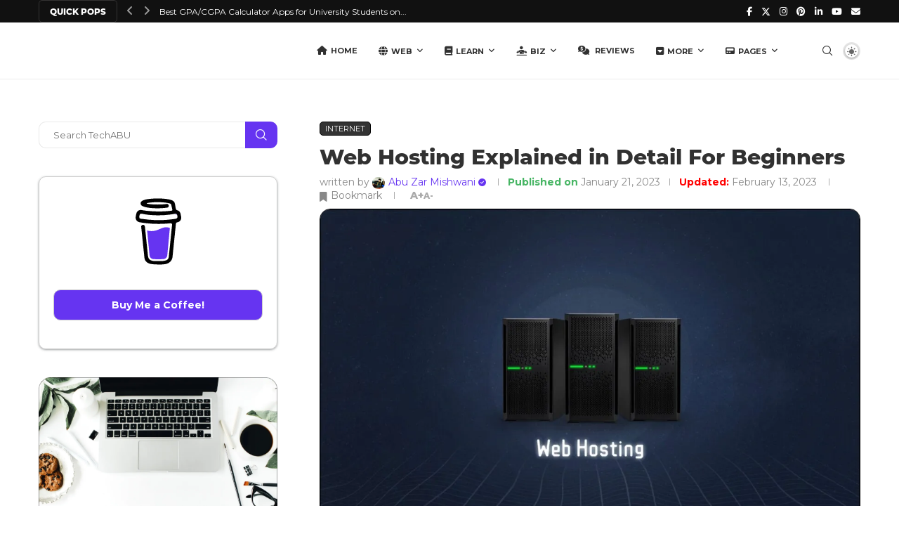

--- FILE ---
content_type: text/html; charset=UTF-8
request_url: https://techabu.co/internet/what-is-web-hosting/
body_size: 59108
content:
<!DOCTYPE html>
<html lang="en-US">
<head>
    <meta charset="UTF-8">
    <meta http-equiv="X-UA-Compatible" content="IE=edge">
    <meta name="viewport" content="width=device-width, initial-scale=1">
    <link rel="profile" href="https://gmpg.org/xfn/11"/>
    <link rel="alternate" type="application/rss+xml" title="TechABU RSS Feed"
          href="https://techabu.co/feed/"/>
    <link rel="alternate" type="application/atom+xml" title="TechABU Atom Feed"
          href="https://techabu.co/feed/atom/"/>
    <link rel="pingback" href="https://techabu.co/xmlrpc.php"/>
    <!--[if lt IE 9]>
	<script src="https://techabu.co/wp-content/themes/soledad/js/html5.js"></script>
	<![endif]-->
	<meta name='robots' content='index, follow, max-image-preview:large, max-snippet:-1, max-video-preview:-1' />
	<style>img:is([sizes="auto" i], [sizes^="auto," i]) { contain-intrinsic-size: 3000px 1500px }</style>
	
	<!-- This site is optimized with the Yoast SEO Premium plugin v25.8 (Yoast SEO v26.7) - https://yoast.com/wordpress/plugins/seo/ -->
	<title>Web Hosting Explained in Detail For Beginners | TechABU</title>
	<meta name="description" content="Web Hosting is a service that provides a platform for businesses or individuals to store and publish their website or web page on the internet." />
	<link rel="canonical" href="https://techabu.co/internet/what-is-web-hosting/" />
	<meta property="og:locale" content="en_US" />
	<meta property="og:type" content="article" />
	<meta property="og:title" content="Web Hosting Explained in Detail For Beginners | TechABU" />
	<meta property="og:description" content="Web Hosting is a service that provides a platform for businesses or individuals to store and publish their website or web page on the internet." />
	<meta property="og:url" content="https://techabu.co/internet/what-is-web-hosting/" />
	<meta property="og:site_name" content="TechABU" />
	<meta property="article:publisher" content="https://www.facebook.com/techabu.co/" />
	<meta property="article:author" content="abuzar.mishwani" />
	<meta property="article:published_time" content="2023-01-21T15:19:01+00:00" />
	<meta property="article:modified_time" content="2023-02-13T06:21:41+00:00" />
	<meta property="og:image" content="https://techabu.co/wp-content/uploads/2023/01/Web-Hosting-Explained-in-Detail-For-Beginners.jpg" />
	<meta property="og:image:width" content="1920" />
	<meta property="og:image:height" content="1114" />
	<meta property="og:image:type" content="image/jpeg" />
	<meta name="author" content="Abu Zar Mishwani" />
	<meta name="twitter:card" content="summary_large_image" />
	<meta name="twitter:creator" content="@itsabuzarr" />
	<meta name="twitter:site" content="@techabu_" />
	<meta name="twitter:label1" content="Written by" />
	<meta name="twitter:data1" content="Abu Zar Mishwani" />
	<meta name="twitter:label2" content="Est. reading time" />
	<meta name="twitter:data2" content="16 minutes" />
	<script type="application/ld+json" class="yoast-schema-graph">{"@context":"https://schema.org","@graph":[{"@type":"Article","@id":"https://techabu.co/internet/what-is-web-hosting/#article","isPartOf":{"@id":"https://techabu.co/internet/what-is-web-hosting/"},"author":{"name":"Abu Zar Mishwani","@id":"https://techabu.co/#/schema/person/48c65a22ded0bb1b96f06dfb3cff3d3b"},"headline":"Web Hosting Explained in Detail For Beginners","datePublished":"2023-01-21T15:19:01+00:00","dateModified":"2023-02-13T06:21:41+00:00","mainEntityOfPage":{"@id":"https://techabu.co/internet/what-is-web-hosting/"},"wordCount":3679,"commentCount":0,"publisher":{"@id":"https://techabu.co/#organization"},"image":{"@id":"https://techabu.co/internet/what-is-web-hosting/#primaryimage"},"thumbnailUrl":"https://techabu.co/wp-content/uploads/2023/01/Web-Hosting-Explained-in-Detail-For-Beginners.jpg","keywords":["best cheap web hosting","best web hosting","best wordpress hosting","cheap web hosting","hosting","shared hosting","types of web hosting","web hosting","web hosting beginners","web hosting explained","web hosting service","web hosting tutorial","web hosting tutorial for beginners","website hosting","what is a web hosting","what is hosting","what is shared hosting","what is web hosting","what is web hosting?","what is website hosting","wordpress hosting"],"articleSection":["Internet"],"inLanguage":"en-US","potentialAction":[{"@type":"CommentAction","name":"Comment","target":["https://techabu.co/internet/what-is-web-hosting/#respond"]}],"accessibilityFeature":["tableOfContents"]},{"@type":"WebPage","@id":"https://techabu.co/internet/what-is-web-hosting/","url":"https://techabu.co/internet/what-is-web-hosting/","name":"Web Hosting Explained in Detail For Beginners | TechABU","isPartOf":{"@id":"https://techabu.co/#website"},"primaryImageOfPage":{"@id":"https://techabu.co/internet/what-is-web-hosting/#primaryimage"},"image":{"@id":"https://techabu.co/internet/what-is-web-hosting/#primaryimage"},"thumbnailUrl":"https://techabu.co/wp-content/uploads/2023/01/Web-Hosting-Explained-in-Detail-For-Beginners.jpg","datePublished":"2023-01-21T15:19:01+00:00","dateModified":"2023-02-13T06:21:41+00:00","description":"Web Hosting is a service that provides a platform for businesses or individuals to store and publish their website or web page on the internet.","breadcrumb":{"@id":"https://techabu.co/internet/what-is-web-hosting/#breadcrumb"},"inLanguage":"en-US","potentialAction":[{"@type":"ReadAction","target":["https://techabu.co/internet/what-is-web-hosting/"]}]},{"@type":"ImageObject","inLanguage":"en-US","@id":"https://techabu.co/internet/what-is-web-hosting/#primaryimage","url":"https://techabu.co/wp-content/uploads/2023/01/Web-Hosting-Explained-in-Detail-For-Beginners.jpg","contentUrl":"https://techabu.co/wp-content/uploads/2023/01/Web-Hosting-Explained-in-Detail-For-Beginners.jpg","width":1920,"height":1114,"caption":"What is Web Hosting?"},{"@type":"BreadcrumbList","@id":"https://techabu.co/internet/what-is-web-hosting/#breadcrumb","itemListElement":[{"@type":"ListItem","position":1,"name":"Home","item":"https://techabu.co/"},{"@type":"ListItem","position":2,"name":"Web Hosting Explained in Detail For Beginners"}]},{"@type":"WebSite","@id":"https://techabu.co/#website","url":"https://techabu.co/","name":"TechABU","description":"Technology For Creative Innovators","publisher":{"@id":"https://techabu.co/#organization"},"alternateName":"Tech ABU","potentialAction":[{"@type":"SearchAction","target":{"@type":"EntryPoint","urlTemplate":"https://techabu.co/?s={search_term_string}"},"query-input":{"@type":"PropertyValueSpecification","valueRequired":true,"valueName":"search_term_string"}}],"inLanguage":"en-US"},{"@type":"Organization","@id":"https://techabu.co/#organization","name":"TechABU","url":"https://techabu.co/","logo":{"@type":"ImageObject","inLanguage":"en-US","@id":"https://techabu.co/#/schema/logo/image/","url":"https://techabu.co/wp-content/uploads/2021/08/Black-Version-Updated-Logo-TechABU-1.png","contentUrl":"https://techabu.co/wp-content/uploads/2021/08/Black-Version-Updated-Logo-TechABU-1.png","width":1969,"height":1970,"caption":"TechABU"},"image":{"@id":"https://techabu.co/#/schema/logo/image/"},"sameAs":["https://www.facebook.com/techabu.co/","https://x.com/techabu_","https://www.instagram.com/tech.abu/","https://www.youtube.com/channel/UCFABDuaBlMIqTHBzyOWRatg"]},{"@type":"Person","@id":"https://techabu.co/#/schema/person/48c65a22ded0bb1b96f06dfb3cff3d3b","name":"Abu Zar Mishwani","image":{"@type":"ImageObject","inLanguage":"en-US","@id":"https://techabu.co/#/schema/person/image/","url":"https://techabu.co/wp-content/uploads/2024/10/cropped-Abu-Zar-Mishwani-96x96.jpg","contentUrl":"https://techabu.co/wp-content/uploads/2024/10/cropped-Abu-Zar-Mishwani-96x96.jpg","caption":"Abu Zar Mishwani"},"description":"I am a Computer Science graduate from the University of Chitral. Alongside my studies, I work in IT and have a strong interest in technology, especially AI, with a deep passion for programming. I’m a determined individual with an entrepreneurial mindset and passionate about sharing my insights as a Tech Blogger. I offer my freelance services in Web Development, Content Writing, and SEO on Fiverr, where I am committed to delivering high-quality work to my clients. My blog (techabu.co) allows me to further explore and discuss the latest tech and business trends, including topics like Programming, WordPress, SEO, AI, and more.","sameAs":["https://mishwani.techabu.co/","abuzar.mishwani","mishwani7","https://www.linkedin.com/in/mishwani7/","https://x.com/itsabuzarr","https://www.youtube.com/channel/UCFABDuaBlMIqTHBzyOWRatg"],"honorificPrefix":"Mr","birthDate":"2000-08-24","gender":"Male","knowsLanguage":["English","Urdu","Hindi"],"jobTitle":"SEO Professional & Software Engineer","url":"https://techabu.co/author/tech-abu/"}]}</script>
	<!-- / Yoast SEO Premium plugin. -->


<link rel='dns-prefetch' href='//www.googletagmanager.com' />
<link rel='dns-prefetch' href='//fonts.googleapis.com' />
<link rel='dns-prefetch' href='//use.fontawesome.com' />
<link rel='dns-prefetch' href='//pagead2.googlesyndication.com' />
<link rel="alternate" type="application/rss+xml" title="TechABU &raquo; Feed" href="https://techabu.co/feed/" />
<link rel="alternate" type="application/rss+xml" title="TechABU &raquo; Comments Feed" href="https://techabu.co/comments/feed/" />
<link rel="alternate" type="application/rss+xml" title="TechABU &raquo; Web Hosting Explained in Detail For Beginners Comments Feed" href="https://techabu.co/internet/what-is-web-hosting/feed/" />
<script type="text/javascript">
/* <![CDATA[ */
window._wpemojiSettings = {"baseUrl":"https:\/\/s.w.org\/images\/core\/emoji\/16.0.1\/72x72\/","ext":".png","svgUrl":"https:\/\/s.w.org\/images\/core\/emoji\/16.0.1\/svg\/","svgExt":".svg","source":{"concatemoji":"https:\/\/techabu.co\/wp-includes\/js\/wp-emoji-release.min.js?ver=6.8.3"}};
/*! This file is auto-generated */
!function(s,n){var o,i,e;function c(e){try{var t={supportTests:e,timestamp:(new Date).valueOf()};sessionStorage.setItem(o,JSON.stringify(t))}catch(e){}}function p(e,t,n){e.clearRect(0,0,e.canvas.width,e.canvas.height),e.fillText(t,0,0);var t=new Uint32Array(e.getImageData(0,0,e.canvas.width,e.canvas.height).data),a=(e.clearRect(0,0,e.canvas.width,e.canvas.height),e.fillText(n,0,0),new Uint32Array(e.getImageData(0,0,e.canvas.width,e.canvas.height).data));return t.every(function(e,t){return e===a[t]})}function u(e,t){e.clearRect(0,0,e.canvas.width,e.canvas.height),e.fillText(t,0,0);for(var n=e.getImageData(16,16,1,1),a=0;a<n.data.length;a++)if(0!==n.data[a])return!1;return!0}function f(e,t,n,a){switch(t){case"flag":return n(e,"\ud83c\udff3\ufe0f\u200d\u26a7\ufe0f","\ud83c\udff3\ufe0f\u200b\u26a7\ufe0f")?!1:!n(e,"\ud83c\udde8\ud83c\uddf6","\ud83c\udde8\u200b\ud83c\uddf6")&&!n(e,"\ud83c\udff4\udb40\udc67\udb40\udc62\udb40\udc65\udb40\udc6e\udb40\udc67\udb40\udc7f","\ud83c\udff4\u200b\udb40\udc67\u200b\udb40\udc62\u200b\udb40\udc65\u200b\udb40\udc6e\u200b\udb40\udc67\u200b\udb40\udc7f");case"emoji":return!a(e,"\ud83e\udedf")}return!1}function g(e,t,n,a){var r="undefined"!=typeof WorkerGlobalScope&&self instanceof WorkerGlobalScope?new OffscreenCanvas(300,150):s.createElement("canvas"),o=r.getContext("2d",{willReadFrequently:!0}),i=(o.textBaseline="top",o.font="600 32px Arial",{});return e.forEach(function(e){i[e]=t(o,e,n,a)}),i}function t(e){var t=s.createElement("script");t.src=e,t.defer=!0,s.head.appendChild(t)}"undefined"!=typeof Promise&&(o="wpEmojiSettingsSupports",i=["flag","emoji"],n.supports={everything:!0,everythingExceptFlag:!0},e=new Promise(function(e){s.addEventListener("DOMContentLoaded",e,{once:!0})}),new Promise(function(t){var n=function(){try{var e=JSON.parse(sessionStorage.getItem(o));if("object"==typeof e&&"number"==typeof e.timestamp&&(new Date).valueOf()<e.timestamp+604800&&"object"==typeof e.supportTests)return e.supportTests}catch(e){}return null}();if(!n){if("undefined"!=typeof Worker&&"undefined"!=typeof OffscreenCanvas&&"undefined"!=typeof URL&&URL.createObjectURL&&"undefined"!=typeof Blob)try{var e="postMessage("+g.toString()+"("+[JSON.stringify(i),f.toString(),p.toString(),u.toString()].join(",")+"));",a=new Blob([e],{type:"text/javascript"}),r=new Worker(URL.createObjectURL(a),{name:"wpTestEmojiSupports"});return void(r.onmessage=function(e){c(n=e.data),r.terminate(),t(n)})}catch(e){}c(n=g(i,f,p,u))}t(n)}).then(function(e){for(var t in e)n.supports[t]=e[t],n.supports.everything=n.supports.everything&&n.supports[t],"flag"!==t&&(n.supports.everythingExceptFlag=n.supports.everythingExceptFlag&&n.supports[t]);n.supports.everythingExceptFlag=n.supports.everythingExceptFlag&&!n.supports.flag,n.DOMReady=!1,n.readyCallback=function(){n.DOMReady=!0}}).then(function(){return e}).then(function(){var e;n.supports.everything||(n.readyCallback(),(e=n.source||{}).concatemoji?t(e.concatemoji):e.wpemoji&&e.twemoji&&(t(e.twemoji),t(e.wpemoji)))}))}((window,document),window._wpemojiSettings);
/* ]]> */
</script>
<style id='wp-emoji-styles-inline-css' type='text/css'>

	img.wp-smiley, img.emoji {
		display: inline !important;
		border: none !important;
		box-shadow: none !important;
		height: 1em !important;
		width: 1em !important;
		margin: 0 0.07em !important;
		vertical-align: -0.1em !important;
		background: none !important;
		padding: 0 !important;
	}
</style>
<link rel='stylesheet' id='wp-block-library-css' href='https://techabu.co/wp-includes/css/dist/block-library/style.min.css?ver=6.8.3' type='text/css' media='all' />
<style id='wp-block-library-theme-inline-css' type='text/css'>
.wp-block-audio :where(figcaption){color:#555;font-size:13px;text-align:center}.is-dark-theme .wp-block-audio :where(figcaption){color:#ffffffa6}.wp-block-audio{margin:0 0 1em}.wp-block-code{border:1px solid #ccc;border-radius:4px;font-family:Menlo,Consolas,monaco,monospace;padding:.8em 1em}.wp-block-embed :where(figcaption){color:#555;font-size:13px;text-align:center}.is-dark-theme .wp-block-embed :where(figcaption){color:#ffffffa6}.wp-block-embed{margin:0 0 1em}.blocks-gallery-caption{color:#555;font-size:13px;text-align:center}.is-dark-theme .blocks-gallery-caption{color:#ffffffa6}:root :where(.wp-block-image figcaption){color:#555;font-size:13px;text-align:center}.is-dark-theme :root :where(.wp-block-image figcaption){color:#ffffffa6}.wp-block-image{margin:0 0 1em}.wp-block-pullquote{border-bottom:4px solid;border-top:4px solid;color:currentColor;margin-bottom:1.75em}.wp-block-pullquote cite,.wp-block-pullquote footer,.wp-block-pullquote__citation{color:currentColor;font-size:.8125em;font-style:normal;text-transform:uppercase}.wp-block-quote{border-left:.25em solid;margin:0 0 1.75em;padding-left:1em}.wp-block-quote cite,.wp-block-quote footer{color:currentColor;font-size:.8125em;font-style:normal;position:relative}.wp-block-quote:where(.has-text-align-right){border-left:none;border-right:.25em solid;padding-left:0;padding-right:1em}.wp-block-quote:where(.has-text-align-center){border:none;padding-left:0}.wp-block-quote.is-large,.wp-block-quote.is-style-large,.wp-block-quote:where(.is-style-plain){border:none}.wp-block-search .wp-block-search__label{font-weight:700}.wp-block-search__button{border:1px solid #ccc;padding:.375em .625em}:where(.wp-block-group.has-background){padding:1.25em 2.375em}.wp-block-separator.has-css-opacity{opacity:.4}.wp-block-separator{border:none;border-bottom:2px solid;margin-left:auto;margin-right:auto}.wp-block-separator.has-alpha-channel-opacity{opacity:1}.wp-block-separator:not(.is-style-wide):not(.is-style-dots){width:100px}.wp-block-separator.has-background:not(.is-style-dots){border-bottom:none;height:1px}.wp-block-separator.has-background:not(.is-style-wide):not(.is-style-dots){height:2px}.wp-block-table{margin:0 0 1em}.wp-block-table td,.wp-block-table th{word-break:normal}.wp-block-table :where(figcaption){color:#555;font-size:13px;text-align:center}.is-dark-theme .wp-block-table :where(figcaption){color:#ffffffa6}.wp-block-video :where(figcaption){color:#555;font-size:13px;text-align:center}.is-dark-theme .wp-block-video :where(figcaption){color:#ffffffa6}.wp-block-video{margin:0 0 1em}:root :where(.wp-block-template-part.has-background){margin-bottom:0;margin-top:0;padding:1.25em 2.375em}
</style>
<style id='classic-theme-styles-inline-css' type='text/css'>
/*! This file is auto-generated */
.wp-block-button__link{color:#fff;background-color:#32373c;border-radius:9999px;box-shadow:none;text-decoration:none;padding:calc(.667em + 2px) calc(1.333em + 2px);font-size:1.125em}.wp-block-file__button{background:#32373c;color:#fff;text-decoration:none}
</style>
<style id='qsm-quiz-style-inline-css' type='text/css'>


</style>
<style id='block-soledad-style-inline-css' type='text/css'>
.pchead-e-block{--pcborder-cl:#dedede;--pcaccent-cl:#6eb48c}.heading1-style-1>h1,.heading1-style-2>h1,.heading2-style-1>h2,.heading2-style-2>h2,.heading3-style-1>h3,.heading3-style-2>h3,.heading4-style-1>h4,.heading4-style-2>h4,.heading5-style-1>h5,.heading5-style-2>h5{padding-bottom:8px;border-bottom:1px solid var(--pcborder-cl);overflow:hidden}.heading1-style-2>h1,.heading2-style-2>h2,.heading3-style-2>h3,.heading4-style-2>h4,.heading5-style-2>h5{border-bottom-width:0;position:relative}.heading1-style-2>h1:before,.heading2-style-2>h2:before,.heading3-style-2>h3:before,.heading4-style-2>h4:before,.heading5-style-2>h5:before{content:'';width:50px;height:2px;bottom:0;left:0;z-index:2;background:var(--pcaccent-cl);position:absolute}.heading1-style-2>h1:after,.heading2-style-2>h2:after,.heading3-style-2>h3:after,.heading4-style-2>h4:after,.heading5-style-2>h5:after{content:'';width:100%;height:2px;bottom:0;left:20px;z-index:1;background:var(--pcborder-cl);position:absolute}.heading1-style-3>h1,.heading1-style-4>h1,.heading2-style-3>h2,.heading2-style-4>h2,.heading3-style-3>h3,.heading3-style-4>h3,.heading4-style-3>h4,.heading4-style-4>h4,.heading5-style-3>h5,.heading5-style-4>h5{position:relative;padding-left:20px}.heading1-style-3>h1:before,.heading1-style-4>h1:before,.heading2-style-3>h2:before,.heading2-style-4>h2:before,.heading3-style-3>h3:before,.heading3-style-4>h3:before,.heading4-style-3>h4:before,.heading4-style-4>h4:before,.heading5-style-3>h5:before,.heading5-style-4>h5:before{width:10px;height:100%;content:'';position:absolute;top:0;left:0;bottom:0;background:var(--pcaccent-cl)}.heading1-style-4>h1,.heading2-style-4>h2,.heading3-style-4>h3,.heading4-style-4>h4,.heading5-style-4>h5{padding:10px 20px;background:#f1f1f1}.heading1-style-5>h1,.heading2-style-5>h2,.heading3-style-5>h3,.heading4-style-5>h4,.heading5-style-5>h5{position:relative;z-index:1}.heading1-style-5>h1:before,.heading2-style-5>h2:before,.heading3-style-5>h3:before,.heading4-style-5>h4:before,.heading5-style-5>h5:before{content:"";position:absolute;left:0;bottom:0;width:200px;height:50%;transform:skew(-25deg) translateX(0);background:var(--pcaccent-cl);z-index:-1;opacity:.4}.heading1-style-6>h1,.heading2-style-6>h2,.heading3-style-6>h3,.heading4-style-6>h4,.heading5-style-6>h5{text-decoration:underline;text-underline-offset:2px;text-decoration-thickness:4px;text-decoration-color:var(--pcaccent-cl)}
</style>
<style id='font-awesome-svg-styles-default-inline-css' type='text/css'>
.svg-inline--fa {
  display: inline-block;
  height: 1em;
  overflow: visible;
  vertical-align: -.125em;
}
</style>
<link rel='stylesheet' id='font-awesome-svg-styles-css' href='https://techabu.co/wp-content/uploads/font-awesome/v6.5.1/css/svg-with-js.css' type='text/css' media='all' />
<style id='font-awesome-svg-styles-inline-css' type='text/css'>
   .wp-block-font-awesome-icon svg::before,
   .wp-rich-text-font-awesome-icon svg::before {content: unset;}
</style>
<style id='global-styles-inline-css' type='text/css'>
:root{--wp--preset--aspect-ratio--square: 1;--wp--preset--aspect-ratio--4-3: 4/3;--wp--preset--aspect-ratio--3-4: 3/4;--wp--preset--aspect-ratio--3-2: 3/2;--wp--preset--aspect-ratio--2-3: 2/3;--wp--preset--aspect-ratio--16-9: 16/9;--wp--preset--aspect-ratio--9-16: 9/16;--wp--preset--color--black: #000000;--wp--preset--color--cyan-bluish-gray: #abb8c3;--wp--preset--color--white: #ffffff;--wp--preset--color--pale-pink: #f78da7;--wp--preset--color--vivid-red: #cf2e2e;--wp--preset--color--luminous-vivid-orange: #ff6900;--wp--preset--color--luminous-vivid-amber: #fcb900;--wp--preset--color--light-green-cyan: #7bdcb5;--wp--preset--color--vivid-green-cyan: #00d084;--wp--preset--color--pale-cyan-blue: #8ed1fc;--wp--preset--color--vivid-cyan-blue: #0693e3;--wp--preset--color--vivid-purple: #9b51e0;--wp--preset--gradient--vivid-cyan-blue-to-vivid-purple: linear-gradient(135deg,rgba(6,147,227,1) 0%,rgb(155,81,224) 100%);--wp--preset--gradient--light-green-cyan-to-vivid-green-cyan: linear-gradient(135deg,rgb(122,220,180) 0%,rgb(0,208,130) 100%);--wp--preset--gradient--luminous-vivid-amber-to-luminous-vivid-orange: linear-gradient(135deg,rgba(252,185,0,1) 0%,rgba(255,105,0,1) 100%);--wp--preset--gradient--luminous-vivid-orange-to-vivid-red: linear-gradient(135deg,rgba(255,105,0,1) 0%,rgb(207,46,46) 100%);--wp--preset--gradient--very-light-gray-to-cyan-bluish-gray: linear-gradient(135deg,rgb(238,238,238) 0%,rgb(169,184,195) 100%);--wp--preset--gradient--cool-to-warm-spectrum: linear-gradient(135deg,rgb(74,234,220) 0%,rgb(151,120,209) 20%,rgb(207,42,186) 40%,rgb(238,44,130) 60%,rgb(251,105,98) 80%,rgb(254,248,76) 100%);--wp--preset--gradient--blush-light-purple: linear-gradient(135deg,rgb(255,206,236) 0%,rgb(152,150,240) 100%);--wp--preset--gradient--blush-bordeaux: linear-gradient(135deg,rgb(254,205,165) 0%,rgb(254,45,45) 50%,rgb(107,0,62) 100%);--wp--preset--gradient--luminous-dusk: linear-gradient(135deg,rgb(255,203,112) 0%,rgb(199,81,192) 50%,rgb(65,88,208) 100%);--wp--preset--gradient--pale-ocean: linear-gradient(135deg,rgb(255,245,203) 0%,rgb(182,227,212) 50%,rgb(51,167,181) 100%);--wp--preset--gradient--electric-grass: linear-gradient(135deg,rgb(202,248,128) 0%,rgb(113,206,126) 100%);--wp--preset--gradient--midnight: linear-gradient(135deg,rgb(2,3,129) 0%,rgb(40,116,252) 100%);--wp--preset--font-size--small: 12px;--wp--preset--font-size--medium: 20px;--wp--preset--font-size--large: 32px;--wp--preset--font-size--x-large: 42px;--wp--preset--font-size--normal: 14px;--wp--preset--font-size--huge: 42px;--wp--preset--spacing--20: 0.44rem;--wp--preset--spacing--30: 0.67rem;--wp--preset--spacing--40: 1rem;--wp--preset--spacing--50: 1.5rem;--wp--preset--spacing--60: 2.25rem;--wp--preset--spacing--70: 3.38rem;--wp--preset--spacing--80: 5.06rem;--wp--preset--shadow--natural: 6px 6px 9px rgba(0, 0, 0, 0.2);--wp--preset--shadow--deep: 12px 12px 50px rgba(0, 0, 0, 0.4);--wp--preset--shadow--sharp: 6px 6px 0px rgba(0, 0, 0, 0.2);--wp--preset--shadow--outlined: 6px 6px 0px -3px rgba(255, 255, 255, 1), 6px 6px rgba(0, 0, 0, 1);--wp--preset--shadow--crisp: 6px 6px 0px rgba(0, 0, 0, 1);}:where(.is-layout-flex){gap: 0.5em;}:where(.is-layout-grid){gap: 0.5em;}body .is-layout-flex{display: flex;}.is-layout-flex{flex-wrap: wrap;align-items: center;}.is-layout-flex > :is(*, div){margin: 0;}body .is-layout-grid{display: grid;}.is-layout-grid > :is(*, div){margin: 0;}:where(.wp-block-columns.is-layout-flex){gap: 2em;}:where(.wp-block-columns.is-layout-grid){gap: 2em;}:where(.wp-block-post-template.is-layout-flex){gap: 1.25em;}:where(.wp-block-post-template.is-layout-grid){gap: 1.25em;}.has-black-color{color: var(--wp--preset--color--black) !important;}.has-cyan-bluish-gray-color{color: var(--wp--preset--color--cyan-bluish-gray) !important;}.has-white-color{color: var(--wp--preset--color--white) !important;}.has-pale-pink-color{color: var(--wp--preset--color--pale-pink) !important;}.has-vivid-red-color{color: var(--wp--preset--color--vivid-red) !important;}.has-luminous-vivid-orange-color{color: var(--wp--preset--color--luminous-vivid-orange) !important;}.has-luminous-vivid-amber-color{color: var(--wp--preset--color--luminous-vivid-amber) !important;}.has-light-green-cyan-color{color: var(--wp--preset--color--light-green-cyan) !important;}.has-vivid-green-cyan-color{color: var(--wp--preset--color--vivid-green-cyan) !important;}.has-pale-cyan-blue-color{color: var(--wp--preset--color--pale-cyan-blue) !important;}.has-vivid-cyan-blue-color{color: var(--wp--preset--color--vivid-cyan-blue) !important;}.has-vivid-purple-color{color: var(--wp--preset--color--vivid-purple) !important;}.has-black-background-color{background-color: var(--wp--preset--color--black) !important;}.has-cyan-bluish-gray-background-color{background-color: var(--wp--preset--color--cyan-bluish-gray) !important;}.has-white-background-color{background-color: var(--wp--preset--color--white) !important;}.has-pale-pink-background-color{background-color: var(--wp--preset--color--pale-pink) !important;}.has-vivid-red-background-color{background-color: var(--wp--preset--color--vivid-red) !important;}.has-luminous-vivid-orange-background-color{background-color: var(--wp--preset--color--luminous-vivid-orange) !important;}.has-luminous-vivid-amber-background-color{background-color: var(--wp--preset--color--luminous-vivid-amber) !important;}.has-light-green-cyan-background-color{background-color: var(--wp--preset--color--light-green-cyan) !important;}.has-vivid-green-cyan-background-color{background-color: var(--wp--preset--color--vivid-green-cyan) !important;}.has-pale-cyan-blue-background-color{background-color: var(--wp--preset--color--pale-cyan-blue) !important;}.has-vivid-cyan-blue-background-color{background-color: var(--wp--preset--color--vivid-cyan-blue) !important;}.has-vivid-purple-background-color{background-color: var(--wp--preset--color--vivid-purple) !important;}.has-black-border-color{border-color: var(--wp--preset--color--black) !important;}.has-cyan-bluish-gray-border-color{border-color: var(--wp--preset--color--cyan-bluish-gray) !important;}.has-white-border-color{border-color: var(--wp--preset--color--white) !important;}.has-pale-pink-border-color{border-color: var(--wp--preset--color--pale-pink) !important;}.has-vivid-red-border-color{border-color: var(--wp--preset--color--vivid-red) !important;}.has-luminous-vivid-orange-border-color{border-color: var(--wp--preset--color--luminous-vivid-orange) !important;}.has-luminous-vivid-amber-border-color{border-color: var(--wp--preset--color--luminous-vivid-amber) !important;}.has-light-green-cyan-border-color{border-color: var(--wp--preset--color--light-green-cyan) !important;}.has-vivid-green-cyan-border-color{border-color: var(--wp--preset--color--vivid-green-cyan) !important;}.has-pale-cyan-blue-border-color{border-color: var(--wp--preset--color--pale-cyan-blue) !important;}.has-vivid-cyan-blue-border-color{border-color: var(--wp--preset--color--vivid-cyan-blue) !important;}.has-vivid-purple-border-color{border-color: var(--wp--preset--color--vivid-purple) !important;}.has-vivid-cyan-blue-to-vivid-purple-gradient-background{background: var(--wp--preset--gradient--vivid-cyan-blue-to-vivid-purple) !important;}.has-light-green-cyan-to-vivid-green-cyan-gradient-background{background: var(--wp--preset--gradient--light-green-cyan-to-vivid-green-cyan) !important;}.has-luminous-vivid-amber-to-luminous-vivid-orange-gradient-background{background: var(--wp--preset--gradient--luminous-vivid-amber-to-luminous-vivid-orange) !important;}.has-luminous-vivid-orange-to-vivid-red-gradient-background{background: var(--wp--preset--gradient--luminous-vivid-orange-to-vivid-red) !important;}.has-very-light-gray-to-cyan-bluish-gray-gradient-background{background: var(--wp--preset--gradient--very-light-gray-to-cyan-bluish-gray) !important;}.has-cool-to-warm-spectrum-gradient-background{background: var(--wp--preset--gradient--cool-to-warm-spectrum) !important;}.has-blush-light-purple-gradient-background{background: var(--wp--preset--gradient--blush-light-purple) !important;}.has-blush-bordeaux-gradient-background{background: var(--wp--preset--gradient--blush-bordeaux) !important;}.has-luminous-dusk-gradient-background{background: var(--wp--preset--gradient--luminous-dusk) !important;}.has-pale-ocean-gradient-background{background: var(--wp--preset--gradient--pale-ocean) !important;}.has-electric-grass-gradient-background{background: var(--wp--preset--gradient--electric-grass) !important;}.has-midnight-gradient-background{background: var(--wp--preset--gradient--midnight) !important;}.has-small-font-size{font-size: var(--wp--preset--font-size--small) !important;}.has-medium-font-size{font-size: var(--wp--preset--font-size--medium) !important;}.has-large-font-size{font-size: var(--wp--preset--font-size--large) !important;}.has-x-large-font-size{font-size: var(--wp--preset--font-size--x-large) !important;}
:where(.wp-block-post-template.is-layout-flex){gap: 1.25em;}:where(.wp-block-post-template.is-layout-grid){gap: 1.25em;}
:where(.wp-block-columns.is-layout-flex){gap: 2em;}:where(.wp-block-columns.is-layout-grid){gap: 2em;}
:root :where(.wp-block-pullquote){font-size: 1.5em;line-height: 1.6;}
</style>
<link rel='stylesheet' id='penci-bf-public-style-css' href='https://techabu.co/wp-content/plugins/penci-bookmark-follow//inc/css/penci-bf-public.css?ver=1.7' type='text/css' media='all' />
<link rel='stylesheet' id='penci-fonts-css' href='https://fonts.googleapis.com/css?family=Montserrat%3A300%2C300italic%2C400%2C400italic%2C500%2C500italic%2C700%2C700italic%2C800%2C800italic%7CPoppins-Light%3A300%2C300italic%2C400%2C400italic%2C500%2C500italic%2C600%2C600italic%2C700%2C700italic%2C800%2C800italic%26subset%3Dlatin%2Ccyrillic%2Ccyrillic-ext%2Cgreek%2Cgreek-ext%2Clatin-ext&#038;display=swap&#038;ver=8.6.9' type='text/css' media='' />
<link rel='stylesheet' id='penci-main-style-css' href='https://techabu.co/wp-content/themes/soledad/main.css?ver=8.6.9' type='text/css' media='all' />
<link rel='stylesheet' id='penci-swiper-bundle-css' href='https://techabu.co/wp-content/themes/soledad/css/swiper-bundle.min.css?ver=8.6.9' type='text/css' media='all' />
<link rel='stylesheet' id='penci-font-awesomeold-css' href='https://techabu.co/wp-content/themes/soledad/css/font-awesome.4.7.0.swap.min.css?ver=4.7.0' type='text/css' media='all' />
<link rel='stylesheet' id='penci_icon-css' href='https://techabu.co/wp-content/themes/soledad/css/penci-icon.css?ver=8.6.9' type='text/css' media='all' />
<link rel='stylesheet' id='penci_style-css' href='https://techabu.co/wp-content/themes/soledad/style.css?ver=8.6.9' type='text/css' media='all' />
<link rel='stylesheet' id='penci_social_counter-css' href='https://techabu.co/wp-content/themes/soledad/css/social-counter.css?ver=8.6.9' type='text/css' media='all' />
<link rel='stylesheet' id='jquery.toast-css' href='https://techabu.co/wp-content/themes/soledad/css/jquery.toast.min.css?ver=8.6.9' type='text/css' media='all' />
<link rel='stylesheet' id='penci-dark-style-css' href='https://techabu.co/wp-content/themes/soledad/dark.min.css?ver=8.6.9' type='text/css' media='all' />
<link rel='stylesheet' id='font-awesome-official-css' href='https://use.fontawesome.com/releases/v6.5.1/css/all.css' type='text/css' media='all' integrity="sha384-t1nt8BQoYMLFN5p42tRAtuAAFQaCQODekUVeKKZrEnEyp4H2R0RHFz0KWpmj7i8g" crossorigin="anonymous" />
<link rel='stylesheet' id='tablepress-default-css' href='https://techabu.co/wp-content/plugins/tablepress/css/build/default.css?ver=3.2.6' type='text/css' media='all' />
<link rel='stylesheet' id='enlighterjs-css' href='https://techabu.co/wp-content/plugins/enlighter/cache/enlighterjs.min.css?ver=s6ecfBAdtpTOmHo' type='text/css' media='all' />
<link rel='stylesheet' id='font-awesome-official-v4shim-css' href='https://use.fontawesome.com/releases/v6.5.1/css/v4-shims.css' type='text/css' media='all' integrity="sha384-5Jfdy0XO8+vjCRofsSnGmxGSYjLfsjjTOABKxVr8BkfvlaAm14bIJc7Jcjfq/xQI" crossorigin="anonymous" />
<script type="text/javascript" src="https://techabu.co/wp-includes/js/jquery/jquery.min.js?ver=3.7.1" id="jquery-core-js"></script>
<script type="text/javascript" src="https://techabu.co/wp-includes/js/jquery/jquery-migrate.min.js?ver=3.4.1" id="jquery-migrate-js"></script>
<script type="text/javascript" id="penci-dark-js-extra">
/* <![CDATA[ */
var penci_dark = {"auto_by":"1","darktheme":"","darkmode":""};
/* ]]> */
</script>
<script type="text/javascript" src="https://techabu.co/wp-content/themes/soledad/js/darkmode.js?ver=8.6.9" id="penci-dark-js"></script>

<!-- Google tag (gtag.js) snippet added by Site Kit -->
<!-- Google Analytics snippet added by Site Kit -->
<script type="text/javascript" src="https://www.googletagmanager.com/gtag/js?id=G-V014YQ15R9" id="google_gtagjs-js" async></script>
<script type="text/javascript" id="google_gtagjs-js-after">
/* <![CDATA[ */
window.dataLayer = window.dataLayer || [];function gtag(){dataLayer.push(arguments);}
gtag("set","linker",{"domains":["techabu.co"]});
gtag("js", new Date());
gtag("set", "developer_id.dZTNiMT", true);
gtag("config", "G-V014YQ15R9");
/* ]]> */
</script>
<link rel="https://api.w.org/" href="https://techabu.co/wp-json/" /><link rel="alternate" title="JSON" type="application/json" href="https://techabu.co/wp-json/wp/v2/posts/8762" /><link rel="EditURI" type="application/rsd+xml" title="RSD" href="https://techabu.co/xmlrpc.php?rsd" />
<meta name="generator" content="WordPress 6.8.3" />
<meta name="generator" content="Soledad 8.6.9" />
<link rel='shortlink' href='https://techabu.co/?p=8762' />
<link rel="alternate" title="oEmbed (JSON)" type="application/json+oembed" href="https://techabu.co/wp-json/oembed/1.0/embed?url=https%3A%2F%2Ftechabu.co%2Finternet%2Fwhat-is-web-hosting%2F" />
<link rel="alternate" title="oEmbed (XML)" type="text/xml+oembed" href="https://techabu.co/wp-json/oembed/1.0/embed?url=https%3A%2F%2Ftechabu.co%2Finternet%2Fwhat-is-web-hosting%2F&#038;format=xml" />
<meta name="generator" content="Site Kit by Google 1.170.0" /><script type="application/ld+json">
{
  "@context": "https://schema.org",
  "@type": "Organization",
  "name": "TechABU",
  "alternateName": "tech abu",
  "url": "https://techabu.co/",
  "logo": "https://techabu.co/wp-content/uploads/2021/08/Black-Version-Updated-Logo-TechABU-1.png",
  "contactPoint": {
    "@type": "ContactPoint",
    "telephone": "+923062169608",
    "contactType": "customer service",
    "contactOption": "HearingImpairedSupported",
    "areaServed": "PK",
    "availableLanguage": "en"
  },
  "sameAs": [
    "https://www.facebook.com/techabu.co/",
    "https://twitter.com/techabu_",
    "https://www.instagram.com/tech.abu/",
    "https://www.youtube.com/channel/UCFABDuaBlMIqTHBzyOWRatg",
    "https://www.linkedin.com/company/techabu/",
    "https://www.pinterest.com/techabu_",
    "https://techabu.co"
  ]
}
</script>

<script type="application/ld+json">
{
  "@context": "https://schema.org/",
  "@type": "WebSite",
  "name": "TechABU",
  "url": "https://techabu.co/",
  "potentialAction": {
    "@type": "SearchAction",
    "target": "https://techabu.co/?s=search_text_here{search_term_string}",
    "query-input": "required name=search_term_string"
  }
}
</script><style id="penci-custom-style" type="text/css">body{ --pcbg-cl: #fff; --pctext-cl: #313131; --pcborder-cl: #dedede; --pcheading-cl: #313131; --pcmeta-cl: #888888; --pcaccent-cl: #6eb48c; --pcbody-font: 'PT Serif', serif; --pchead-font: 'Raleway', sans-serif; --pchead-wei: bold; --pcava_bdr:10px;--pcajs_fvw:470px;--pcajs_fvmw:220px; } .single.penci-body-single-style-5 #header, .single.penci-body-single-style-6 #header, .single.penci-body-single-style-10 #header, .single.penci-body-single-style-5 .pc-wrapbuilder-header, .single.penci-body-single-style-6 .pc-wrapbuilder-header, .single.penci-body-single-style-10 .pc-wrapbuilder-header { --pchd-mg: 40px; } .fluid-width-video-wrapper > div { position: absolute; left: 0; right: 0; top: 0; width: 100%; height: 100%; } .yt-video-place { position: relative; text-align: center; } .yt-video-place.embed-responsive .start-video { display: block; top: 0; left: 0; bottom: 0; right: 0; position: absolute; transform: none; } .yt-video-place.embed-responsive .start-video img { margin: 0; padding: 0; top: 50%; display: inline-block; position: absolute; left: 50%; transform: translate(-50%, -50%); width: 68px; height: auto; } .mfp-bg { top: 0; left: 0; width: 100%; height: 100%; z-index: 9999999; overflow: hidden; position: fixed; background: #0b0b0b; opacity: .8; filter: alpha(opacity=80) } .mfp-wrap { top: 0; left: 0; width: 100%; height: 100%; z-index: 9999999; position: fixed; outline: none !important; -webkit-backface-visibility: hidden } @font-face{font-family:"Montserrat-ExtraBold";font-weight:400;font-display:swap;src:url(https://techabu.co/wp-content/uploads/2022/12/Montserrat-ExtraBold.woff) format("woff");} body { --pchead-font: 'Montserrat-ExtraBold'; } body { --pcbody-font: 'Montserrat', sans-serif; } p{ line-height: 1.8; } .header-slogan .header-slogan-text{ font-family: 'Poppins-Light'; } #navigation .menu > li > a, #navigation ul.menu ul.sub-menu li > a, .navigation ul.menu ul.sub-menu li > a, .penci-menu-hbg .menu li a, #sidebar-nav .menu li a { font-family: 'Montserrat-ExtraBold'; font-weight: normal; } .penci-hide-tagupdated{ display: none !important; } .header-slogan .header-slogan-text { font-style:normal; } .featured-area.featured-style-42 .item-inner-content, .featured-style-41 .swiper-slide, .slider-40-wrapper .nav-thumb-creative .thumb-container:after,.penci-slider44-t-item:before,.penci-slider44-main-wrapper .item, .featured-area .penci-image-holder, .featured-area .penci-slider4-overlay, .featured-area .penci-slide-overlay .overlay-link, .featured-style-29 .featured-slider-overlay, .penci-slider38-overlay{ border-radius: ; -webkit-border-radius: ; } .penci-featured-content-right:before{ border-top-right-radius: ; border-bottom-right-radius: ; } .penci-flat-overlay .penci-slide-overlay .penci-mag-featured-content:before{ border-bottom-left-radius: ; border-bottom-right-radius: ; } .container-single .post-image{ border-radius: ; -webkit-border-radius: ; } .penci-mega-post-inner, .penci-mega-thumbnail .penci-image-holder{ border-radius: ; -webkit-border-radius: ; } .cat > a.penci-cat-name{ font-size: 11px; padding: 2px 7px; color: #fff; line-height: 14px; background: rgba(0, 0, 0, 0.8); margin: 0 6px 5px 0; } .cat > a.penci-cat-name:last-child{ padding: 2px 7px; } body.rtl .cat > a.penci-cat-name{ margin-left: 6px; margin-right: 0; } .cat > a.penci-cat-name:hover{ background: var(--pcaccent-cl); } .cat > a.penci-cat-name:after{ content: none; display: none; } body.pcdm-enable.pcdark-mode .cat > a.penci-cat-name{ background:var(--pcbg-l-cl); color:var(--pctext-cl) !important; } body.pcdm-enable.pcdark-mode .cat > a.penci-cat-name:hover{ background:var(--pcaccent-cl); color:var(--pctext-cl) !important; } .cat > a.penci-cat-name{ border-radius: 3px; -webkit-border-radius: 3px; } #navigation .menu > li > a, #navigation ul.menu ul.sub-menu li > a, .navigation ul.menu ul.sub-menu li > a, .penci-menu-hbg .menu li a, #sidebar-nav .menu li a, #navigation .penci-megamenu .penci-mega-child-categories a, .navigation .penci-megamenu .penci-mega-child-categories a{ font-weight: 700; } body.penci-body-boxed { background-image: url(http://soledad.pencidesign.com/soledad-magazine/wp-content/uploads/sites/7/2017/06/notebook.png); } body.penci-body-boxed { background-repeat:repeat; } body.penci-body-boxed { background-attachment:scroll; } body.penci-body-boxed { background-size:auto; } #header .inner-header .container { padding:30px 0; } .editor-styles-wrapper, body{ --pcaccent-cl: #6634f1; } .penci-menuhbg-toggle:hover .lines-button:after, .penci-menuhbg-toggle:hover .penci-lines:before, .penci-menuhbg-toggle:hover .penci-lines:after,.tags-share-box.tags-share-box-s2 .post-share-plike,.penci-video_playlist .penci-playlist-title,.pencisc-column-2.penci-video_playlist .penci-video-nav .playlist-panel-item, .pencisc-column-1.penci-video_playlist .penci-video-nav .playlist-panel-item,.penci-video_playlist .penci-custom-scroll::-webkit-scrollbar-thumb, .pencisc-button, .post-entry .pencisc-button, .penci-dropcap-box, .penci-dropcap-circle, .penci-login-register input[type="submit"]:hover, .penci-ld .penci-ldin:before, .penci-ldspinner > div{ background: #6634f1; } a, .post-entry .penci-portfolio-filter ul li a:hover, .penci-portfolio-filter ul li a:hover, .penci-portfolio-filter ul li.active a, .post-entry .penci-portfolio-filter ul li.active a, .penci-countdown .countdown-amount, .archive-box h1, .post-entry a, .container.penci-breadcrumb span a:hover,.container.penci-breadcrumb a:hover, .post-entry blockquote:before, .post-entry blockquote cite, .post-entry blockquote .author, .wpb_text_column blockquote:before, .wpb_text_column blockquote cite, .wpb_text_column blockquote .author, .penci-pagination a:hover, ul.penci-topbar-menu > li a:hover, div.penci-topbar-menu > ul > li a:hover, .penci-recipe-heading a.penci-recipe-print,.penci-review-metas .penci-review-btnbuy, .main-nav-social a:hover, .widget-social .remove-circle a:hover i, .penci-recipe-index .cat > a.penci-cat-name, #bbpress-forums li.bbp-body ul.forum li.bbp-forum-info a:hover, #bbpress-forums li.bbp-body ul.topic li.bbp-topic-title a:hover, #bbpress-forums li.bbp-body ul.forum li.bbp-forum-info .bbp-forum-content a, #bbpress-forums li.bbp-body ul.topic p.bbp-topic-meta a, #bbpress-forums .bbp-breadcrumb a:hover, #bbpress-forums .bbp-forum-freshness a:hover, #bbpress-forums .bbp-topic-freshness a:hover, #buddypress ul.item-list li div.item-title a, #buddypress ul.item-list li h4 a, #buddypress .activity-header a:first-child, #buddypress .comment-meta a:first-child, #buddypress .acomment-meta a:first-child, div.bbp-template-notice a:hover, .penci-menu-hbg .menu li a .indicator:hover, .penci-menu-hbg .menu li a:hover, #sidebar-nav .menu li a:hover, .penci-rlt-popup .rltpopup-meta .rltpopup-title:hover, .penci-video_playlist .penci-video-playlist-item .penci-video-title:hover, .penci_list_shortcode li:before, .penci-dropcap-box-outline, .penci-dropcap-circle-outline, .penci-dropcap-regular, .penci-dropcap-bold{ color: #6634f1; } .penci-home-popular-post ul.slick-dots li button:hover, .penci-home-popular-post ul.slick-dots li.slick-active button, .post-entry blockquote .author span:after, .error-image:after, .error-404 .go-back-home a:after, .penci-header-signup-form, .woocommerce span.onsale, .woocommerce #respond input#submit:hover, .woocommerce a.button:hover, .woocommerce button.button:hover, .woocommerce input.button:hover, .woocommerce nav.woocommerce-pagination ul li span.current, .woocommerce div.product .entry-summary div[itemprop="description"]:before, .woocommerce div.product .entry-summary div[itemprop="description"] blockquote .author span:after, .woocommerce div.product .woocommerce-tabs #tab-description blockquote .author span:after, .woocommerce #respond input#submit.alt:hover, .woocommerce a.button.alt:hover, .woocommerce button.button.alt:hover, .woocommerce input.button.alt:hover, .pcheader-icon.shoping-cart-icon > a > span, #penci-demobar .buy-button, #penci-demobar .buy-button:hover, .penci-recipe-heading a.penci-recipe-print:hover,.penci-review-metas .penci-review-btnbuy:hover, .penci-review-process span, .penci-review-score-total, #navigation.menu-style-2 ul.menu ul.sub-menu:before, #navigation.menu-style-2 .menu ul ul.sub-menu:before, .penci-go-to-top-floating, .post-entry.blockquote-style-2 blockquote:before, #bbpress-forums #bbp-search-form .button, #bbpress-forums #bbp-search-form .button:hover, .wrapper-boxed .bbp-pagination-links span.current, #bbpress-forums #bbp_reply_submit:hover, #bbpress-forums #bbp_topic_submit:hover,#main .bbp-login-form .bbp-submit-wrapper button[type="submit"]:hover, #buddypress .dir-search input[type=submit], #buddypress .groups-members-search input[type=submit], #buddypress button:hover, #buddypress a.button:hover, #buddypress a.button:focus, #buddypress input[type=button]:hover, #buddypress input[type=reset]:hover, #buddypress ul.button-nav li a:hover, #buddypress ul.button-nav li.current a, #buddypress div.generic-button a:hover, #buddypress .comment-reply-link:hover, #buddypress input[type=submit]:hover, #buddypress div.pagination .pagination-links .current, #buddypress div.item-list-tabs ul li.selected a, #buddypress div.item-list-tabs ul li.current a, #buddypress div.item-list-tabs ul li a:hover, #buddypress table.notifications thead tr, #buddypress table.notifications-settings thead tr, #buddypress table.profile-settings thead tr, #buddypress table.profile-fields thead tr, #buddypress table.wp-profile-fields thead tr, #buddypress table.messages-notices thead tr, #buddypress table.forum thead tr, #buddypress input[type=submit] { background-color: #6634f1; } .penci-pagination ul.page-numbers li span.current, #comments_pagination span { color: #fff; background: #6634f1; border-color: #6634f1; } .footer-instagram h4.footer-instagram-title > span:before, .woocommerce nav.woocommerce-pagination ul li span.current, .penci-pagination.penci-ajax-more a.penci-ajax-more-button:hover, .penci-recipe-heading a.penci-recipe-print:hover,.penci-review-metas .penci-review-btnbuy:hover, .home-featured-cat-content.style-14 .magcat-padding:before, .wrapper-boxed .bbp-pagination-links span.current, #buddypress .dir-search input[type=submit], #buddypress .groups-members-search input[type=submit], #buddypress button:hover, #buddypress a.button:hover, #buddypress a.button:focus, #buddypress input[type=button]:hover, #buddypress input[type=reset]:hover, #buddypress ul.button-nav li a:hover, #buddypress ul.button-nav li.current a, #buddypress div.generic-button a:hover, #buddypress .comment-reply-link:hover, #buddypress input[type=submit]:hover, #buddypress div.pagination .pagination-links .current, #buddypress input[type=submit], form.pc-searchform.penci-hbg-search-form input.search-input:hover, form.pc-searchform.penci-hbg-search-form input.search-input:focus, .penci-dropcap-box-outline, .penci-dropcap-circle-outline { border-color: #6634f1; } .woocommerce .woocommerce-error, .woocommerce .woocommerce-info, .woocommerce .woocommerce-message { border-top-color: #6634f1; } .penci-slider ol.penci-control-nav li a.penci-active, .penci-slider ol.penci-control-nav li a:hover, .penci-related-carousel .penci-owl-dot.active span, .penci-owl-carousel-slider .penci-owl-dot.active span{ border-color: #6634f1; background-color: #6634f1; } .woocommerce .woocommerce-message:before, .woocommerce form.checkout table.shop_table .order-total .amount, .woocommerce ul.products li.product .price ins, .woocommerce ul.products li.product .price, .woocommerce div.product p.price ins, .woocommerce div.product span.price ins, .woocommerce div.product p.price, .woocommerce div.product .entry-summary div[itemprop="description"] blockquote:before, .woocommerce div.product .woocommerce-tabs #tab-description blockquote:before, .woocommerce div.product .entry-summary div[itemprop="description"] blockquote cite, .woocommerce div.product .entry-summary div[itemprop="description"] blockquote .author, .woocommerce div.product .woocommerce-tabs #tab-description blockquote cite, .woocommerce div.product .woocommerce-tabs #tab-description blockquote .author, .woocommerce div.product .product_meta > span a:hover, .woocommerce div.product .woocommerce-tabs ul.tabs li.active, .woocommerce ul.cart_list li .amount, .woocommerce ul.product_list_widget li .amount, .woocommerce table.shop_table td.product-name a:hover, .woocommerce table.shop_table td.product-price span, .woocommerce table.shop_table td.product-subtotal span, .woocommerce-cart .cart-collaterals .cart_totals table td .amount, .woocommerce .woocommerce-info:before, .woocommerce div.product span.price, .penci-container-inside.penci-breadcrumb span a:hover,.penci-container-inside.penci-breadcrumb a:hover { color: #6634f1; } .standard-content .penci-more-link.penci-more-link-button a.more-link, .penci-readmore-btn.penci-btn-make-button a, .penci-featured-cat-seemore.penci-btn-make-button a{ background-color: #6634f1; color: #fff; } .penci-vernav-toggle:before{ border-top-color: #6634f1; color: #fff; } .penci-pagination a, .penci-pagination .disable-url, .penci-pagination ul.page-numbers li span, .penci-pagination ul.page-numbers li a, #comments_pagination span, #comments_pagination a{ color: #6634f1; } .penci-pagination a:hover{ color: #000000; } .penci-pagination ul.page-numbers li span.current, #comments_pagination span{ border-color: #000000; background-color: #000000; } .penci-pagination.penci-ajax-more a.penci-ajax-more-button{ color: #ffffff; } .penci-pagination.penci-ajax-more a.penci-ajax-more-button{ border-color: #ffffff; } .penci-pagination.penci-ajax-more a.penci-ajax-more-button{ background-color: #000000; } .penci-pagination.penci-ajax-more a.penci-ajax-more-button:hover{ color: #6634f1; } @media only screen and (max-width: 767px){ .penci-top-bar{ display: none; } } .penci-top-bar, .penci-topbar-trending .penci-owl-carousel .owl-item, ul.penci-topbar-menu ul.sub-menu, div.penci-topbar-menu > ul ul.sub-menu, .pctopbar-login-btn .pclogin-sub{ background-color: #111111; } .headline-title.nticker-style-3:after{ border-color: #111111; } .headline-title { background-color: #6634f1; } .headline-title.nticker-style-2:after, .headline-title.nticker-style-4:after{ border-color: #6634f1; } a.penci-topbar-post-title { color: #ffffff; } a.penci-topbar-post-title:hover { color: #6634f1; } a.penci-topbar-post-title { text-transform: none; } .penci-topbar-trending{ max-width: 650px; } ul.penci-topbar-menu > li a:hover, div.penci-topbar-menu > ul > li a:hover { color: #6634f1; } .penci-topbar-social a:hover { color: #6634f1; } #penci-login-popup:before{ opacity: ; } #header .inner-header { background-color: #ffffff; background-image: none; } .navigation .menu > li > a:hover, .navigation .menu li.current-menu-item > a, .navigation .menu > li.current_page_item > a, .navigation .menu > li:hover > a, .navigation .menu > li.current-menu-ancestor > a, .navigation .menu > li.current-menu-item > a, .navigation .menu .sub-menu li a:hover, .navigation .menu .sub-menu li.current-menu-item > a, .navigation .sub-menu li:hover > a, #navigation .menu > li > a:hover, #navigation .menu li.current-menu-item > a, #navigation .menu > li.current_page_item > a, #navigation .menu > li:hover > a, #navigation .menu > li.current-menu-ancestor > a, #navigation .menu > li.current-menu-item > a, #navigation .menu .sub-menu li a:hover, #navigation .menu .sub-menu li.current-menu-item > a, #navigation .sub-menu li:hover > a { color: #ffffff; } .navigation ul.menu > li > a:before, .navigation .menu > ul > li > a:before, #navigation ul.menu > li > a:before, #navigation .menu > ul > li > a:before { background: #ffffff; } .navigation.menu-item-padding .menu > li > a:hover, .navigation.menu-item-padding .menu > li:hover > a, .navigation.menu-item-padding .menu > li.current-menu-item > a, .navigation.menu-item-padding .menu > li.current_page_item > a, .navigation.menu-item-padding .menu > li.current-menu-ancestor > a, .navigation.menu-item-padding .menu > li.current-menu-item > a, #navigation.menu-item-padding .menu > li > a:hover, #navigation.menu-item-padding .menu > li:hover > a, #navigation.menu-item-padding .menu > li.current-menu-item > a, #navigation.menu-item-padding .menu > li.current_page_item > a, #navigation.menu-item-padding .menu > li.current-menu-ancestor > a, #navigation.menu-item-padding .menu > li.current-menu-item > a { background-color: #6634f1; } .navigation .penci-megamenu .penci-mega-child-categories, .navigation.menu-style-2 .penci-megamenu .penci-mega-child-categories a.cat-active, #navigation .penci-megamenu .penci-mega-child-categories, #navigation.menu-style-2 .penci-megamenu .penci-mega-child-categories a.cat-active { background-color: #ffffff; } .navigation .menu ul.sub-menu li .pcmis-2 .penci-mega-post a:hover, .navigation .penci-megamenu .penci-mega-child-categories a.cat-active, .navigation .menu .penci-megamenu .penci-mega-child-categories a:hover, .navigation .menu .penci-megamenu .penci-mega-latest-posts .penci-mega-post a:hover, #navigation .menu ul.sub-menu li .pcmis-2 .penci-mega-post a:hover, #navigation .penci-megamenu .penci-mega-child-categories a.cat-active, #navigation .menu .penci-megamenu .penci-mega-child-categories a:hover, #navigation .menu .penci-megamenu .penci-mega-latest-posts .penci-mega-post a:hover { color: #6634f1; } #navigation .penci-megamenu .penci-mega-thumbnail .mega-cat-name { background: #6634f1; } #navigation ul.menu > li > a, #navigation .menu > ul > li > a { font-size: 11px; } #navigation ul.menu ul.sub-menu li > a, #navigation .penci-megamenu .penci-mega-child-categories a, #navigation .penci-megamenu .post-mega-title a, #navigation .menu ul ul.sub-menu li a { font-size: 11px; } #navigation .pcmis-5 .penci-mega-latest-posts.col-mn-4 .penci-mega-post:nth-child(5n + 1) .penci-mega-post-inner .penci-mega-meta .post-mega-title a { font-size:16.64px; } #navigation .penci-megamenu .post-mega-title a, .pc-builder-element .navigation .penci-megamenu .penci-content-megamenu .penci-mega-latest-posts .penci-mega-post .post-mega-title a{ font-size:13px; } .penci-menu-hbg .menu li a { font-size: 13px; } #navigation .penci-megamenu .post-mega-title a, .pc-builder-element .navigation .penci-megamenu .penci-content-megamenu .penci-mega-latest-posts .penci-mega-post .post-mega-title a{ text-transform: none; } #navigation .menu .sub-menu li a { color: #313131; } #navigation .menu .sub-menu li a:hover, #navigation .menu .sub-menu li.current-menu-item > a, #navigation .sub-menu li:hover > a { color: #6634f1; } #navigation.menu-style-2 ul.menu ul.sub-menu:before, #navigation.menu-style-2 .menu ul ul.sub-menu:before { background-color: #6634f1; } .penci-featured-content .feat-text h3 a, .featured-style-35 .feat-text-right h3 a, .featured-style-4 .penci-featured-content .feat-text h3 a, .penci-mag-featured-content h3 a, .pencislider-container .pencislider-content .pencislider-title { text-transform: none; } .home-featured-cat-content, .penci-featured-cat-seemore, .penci-featured-cat-custom-ads, .home-featured-cat-content.style-8 { margin-bottom: 40px; } .home-featured-cat-content.style-8 .penci-grid li.list-post:last-child{ margin-bottom: 0; } .home-featured-cat-content.style-3, .home-featured-cat-content.style-11{ margin-bottom: 30px; } .home-featured-cat-content.style-7{ margin-bottom: 14px; } .home-featured-cat-content.style-13{ margin-bottom: 20px; } .penci-featured-cat-seemore, .penci-featured-cat-custom-ads{ margin-top: -20px; } .penci-featured-cat-seemore.penci-seemore-style-7, .mag-cat-style-7 .penci-featured-cat-custom-ads{ margin-top: -18px; } .penci-featured-cat-seemore.penci-seemore-style-8, .mag-cat-style-8 .penci-featured-cat-custom-ads{ margin-top: 0px; } .penci-featured-cat-seemore.penci-seemore-style-13, .mag-cat-style-13 .penci-featured-cat-custom-ads{ margin-top: -20px; } .penci-header-signup-form { padding-top: px; padding-bottom: px; } .penci-header-signup-form { background-color: #2196f3; } .header-social a:hover i, .main-nav-social a:hover, .penci-menuhbg-toggle:hover .lines-button:after, .penci-menuhbg-toggle:hover .penci-lines:before, .penci-menuhbg-toggle:hover .penci-lines:after { color: #6634f1; } #sidebar-nav .menu li a:hover, .header-social.sidebar-nav-social a:hover i, #sidebar-nav .menu li a .indicator:hover, #sidebar-nav .menu .sub-menu li a .indicator:hover{ color: #6634f1; } #sidebar-nav-logo:before{ background-color: #6634f1; } .penci-slide-overlay .overlay-link, .penci-slider38-overlay, .penci-flat-overlay .penci-slide-overlay .penci-mag-featured-content:before, .slider-40-wrapper .list-slider-creative .item-slider-creative .img-container:before { opacity: 0.8; } .penci-item-mag:hover .penci-slide-overlay .overlay-link, .featured-style-38 .item:hover .penci-slider38-overlay, .penci-flat-overlay .penci-item-mag:hover .penci-slide-overlay .penci-mag-featured-content:before { opacity: ; } .penci-featured-content .featured-slider-overlay { opacity: ; } .slider-40-wrapper .list-slider-creative .item-slider-creative:hover .img-container:before { opacity:; } .penci-43-slider-item div .featured-cat a, .penci-featured-content .feat-text .featured-cat a, .penci-mag-featured-content .cat > a.penci-cat-name, .featured-style-35 .cat > a.penci-cat-name { color: #ffffff; } .penci-mag-featured-content .cat > a.penci-cat-name:after, .penci-featured-content .cat > a.penci-cat-name:after, .featured-style-35 .cat > a.penci-cat-name:after{ border-color: #ffffff; } .penci-43-slider-item div .featured-cat a:hover, .penci-featured-content .feat-text .featured-cat a:hover, .penci-mag-featured-content .cat > a.penci-cat-name:hover, .featured-style-35 .cat > a.penci-cat-name:hover { color: #6634f1; } .featured-style-29 .featured-slider-overlay { opacity: ; } .penci-owl-carousel{--pcfs-delay:0.7s;} .featured-area .penci-slider { max-height: 600px; } .penci-standard-cat .cat > a.penci-cat-name { color: #000000; } .penci-standard-cat .cat:before, .penci-standard-cat .cat:after { background-color: #000000; } .standard-content .penci-post-box-meta .penci-post-share-box a { color: #313131; } .standard-content .penci-post-box-meta .penci-post-share-box a:hover, .standard-content .penci-post-box-meta .penci-post-share-box a.liked { color: #ff0000; } .header-standard .post-entry a:hover, .header-standard .author-post span a:hover, .standard-content a, .standard-content .post-entry a, .standard-post-entry a.more-link:hover, .penci-post-box-meta .penci-box-meta a:hover, .standard-content .post-entry blockquote:before, .post-entry blockquote cite, .post-entry blockquote .author, .standard-content-special .author-quote span, .standard-content-special .format-post-box .post-format-icon i, .standard-content-special .format-post-box .dt-special a:hover, .standard-content .penci-more-link a.more-link, .standard-content .penci-post-box-meta .penci-box-meta a:hover { color: #0000ff; } .standard-content .penci-more-link.penci-more-link-button a.more-link{ background-color: #0000ff; color: #fff; } .standard-content-special .author-quote span:before, .standard-content-special .author-quote span:after, .standard-content .post-entry ul li:before, .post-entry blockquote .author span:after, .header-standard:after { background-color: #0000ff; } .penci-more-link a.more-link:before, .penci-more-link a.more-link:after { border-color: #0000ff; } .penci_grid_title a, .penci-grid li .item h2 a, .penci-masonry .item-masonry h2 a, .grid-mixed .mixed-detail h2 a, .overlay-header-box .overlay-title a { text-transform: none; } .penci-grid li .item h2 a, .penci-masonry .item-masonry h2 a { } .penci-featured-infor .cat a.penci-cat-name, .penci-grid .cat a.penci-cat-name, .penci-masonry .cat a.penci-cat-name, .penci-featured-infor .cat a.penci-cat-name { color: #000000; } .penci-featured-infor .cat a.penci-cat-name:after, .penci-grid .cat a.penci-cat-name:after, .penci-masonry .cat a.penci-cat-name:after, .penci-featured-infor .cat a.penci-cat-name:after{ border-color: #000000; } .penci-post-share-box a.liked, .penci-post-share-box a:hover { color: #0000ff; } .overlay-post-box-meta .overlay-share a:hover, .overlay-author a:hover, .penci-grid .standard-content-special .format-post-box .dt-special a:hover, .grid-post-box-meta span a:hover, .grid-post-box-meta span a.comment-link:hover, .penci-grid .standard-content-special .author-quote span, .penci-grid .standard-content-special .format-post-box .post-format-icon i, .grid-mixed .penci-post-box-meta .penci-box-meta a:hover { color: #0000ff; } .penci-grid .standard-content-special .author-quote span:before, .penci-grid .standard-content-special .author-quote span:after, .grid-header-box:after, .list-post .header-list-style:after { background-color: #0000ff; } .penci-grid .post-box-meta span:after, .penci-masonry .post-box-meta span:after { border-color: #0000ff; } .penci-readmore-btn.penci-btn-make-button a{ background-color: #0000ff; color: #fff; } .penci-grid li.typography-style .overlay-typography { opacity: ; } .penci-grid li.typography-style:hover .overlay-typography { opacity: ; } .penci-grid li.typography-style .item .main-typography h2 a:hover { color: #0000ff; } .penci-grid li.typography-style .grid-post-box-meta span a:hover { color: #0000ff; } .overlay-header-box .cat > a.penci-cat-name:hover { color: #0000ff; } .penci-sidebar-content .widget, .penci-sidebar-content.pcsb-boxed-whole { margin-bottom: 40px; } .penci-sidebar-content.pcsb-boxed-whole, .penci-sidebar-content.pcsb-boxed-widget .widget{ border-style: dotted; } .penci-sidebar-content.style-25 .inner-arrow, .penci-sidebar-content.style-25 .widget-title, .penci-sidebar-content.style-11 .penci-border-arrow .inner-arrow, .penci-sidebar-content.style-12 .penci-border-arrow .inner-arrow, .penci-sidebar-content.style-14 .penci-border-arrow .inner-arrow:before, .penci-sidebar-content.style-13 .penci-border-arrow .inner-arrow, .penci-sidebar-content.style-30 .widget-title > span, .penci-sidebar-content .penci-border-arrow .inner-arrow, .penci-sidebar-content.style-15 .penci-border-arrow .inner-arrow{ background-color: #000000; } .penci-sidebar-content.style-2 .penci-border-arrow:after{ border-top-color: #000000; } .penci-sidebar-content.style-28 .widget-title,.penci-sidebar-content.style-30 .widget-title{ --pcaccent-cl: #000000; } .penci-sidebar-content.style-25 .widget-title span{--pcheading-cl:#313131;} .penci-sidebar-content.style-29 .widget-title > span,.penci-sidebar-content.style-26 .widget-title,.penci-sidebar-content.style-30 .widget-title{--pcborder-cl:#313131;} .penci-sidebar-content.style-24 .widget-title>span, .penci-sidebar-content.style-23 .widget-title>span, .penci-sidebar-content.style-29 .widget-title > span, .penci-sidebar-content.style-22 .widget-title,.penci-sidebar-content.style-21 .widget-title span{--pcaccent-cl:#313131;} .penci-sidebar-content .penci-border-arrow .inner-arrow, .penci-sidebar-content.style-4 .penci-border-arrow .inner-arrow:before, .penci-sidebar-content.style-4 .penci-border-arrow .inner-arrow:after, .penci-sidebar-content.style-5 .penci-border-arrow, .penci-sidebar-content.style-7 .penci-border-arrow, .penci-sidebar-content.style-9 .penci-border-arrow{ border-color: #313131; } .penci-sidebar-content .penci-border-arrow:before { border-top-color: #313131; } .penci-sidebar-content.style-16 .penci-border-arrow:after{ background-color: #313131; } .penci-sidebar-content.style-24 .widget-title>span, .penci-sidebar-content.style-23 .widget-title>span, .penci-sidebar-content.style-22 .widget-title{--pcborder-cl:#818181;} .penci-sidebar-content .penci-border-arrow:after { border-color: #818181; } .penci-sidebar-content.style-21, .penci-sidebar-content.style-22, .penci-sidebar-content.style-23, .penci-sidebar-content.style-28 .widget-title, .penci-sidebar-content.style-29 .widget-title, .penci-sidebar-content.style-29 .widget-title, .penci-sidebar-content.style-24{ --pcheading-cl: #ffffff; } .penci-sidebar-content.style-25 .widget-title span, .penci-sidebar-content.style-30 .widget-title > span, .penci-sidebar-content .penci-border-arrow .inner-arrow { color: #ffffff; } .penci-sidebar-content .penci-border-arrow:after { content: none; display: none; } .penci-sidebar-content .widget-title{ margin-left: 0; margin-right: 0; margin-top: 0; } .penci-sidebar-content .penci-border-arrow:before{ bottom: -6px; border-width: 6px; margin-left: -6px; } .penci-sidebar-content .penci-border-arrow:before, .penci-sidebar-content.style-2 .penci-border-arrow:after { content: none; display: none; } .penci-video_playlist .penci-video-playlist-item .penci-video-title:hover,.widget ul.side-newsfeed li .side-item .side-item-text h4 a:hover, .widget a:hover, .penci-sidebar-content .widget-social a:hover span, .widget-social a:hover span, .penci-tweets-widget-content .icon-tweets, .penci-tweets-widget-content .tweet-intents a, .penci-tweets-widget-content .tweet-intents span:after, .widget-social.remove-circle a:hover i , #wp-calendar tbody td a:hover, .penci-video_playlist .penci-video-playlist-item .penci-video-title:hover, .widget ul.side-newsfeed li .side-item .side-item-text .side-item-meta a:hover{ color: #0000ff; } .widget .tagcloud a:hover, .widget-social a:hover i, .widget input[type="submit"]:hover,.penci-user-logged-in .penci-user-action-links a:hover,.penci-button:hover, .widget button[type="submit"]:hover { color: #fff; background-color: #0000ff; border-color: #0000ff; } .about-widget .about-me-heading:before { border-color: #0000ff; } .penci-tweets-widget-content .tweet-intents-inner:before, .penci-tweets-widget-content .tweet-intents-inner:after, .pencisc-column-1.penci-video_playlist .penci-video-nav .playlist-panel-item, .penci-video_playlist .penci-custom-scroll::-webkit-scrollbar-thumb, .penci-video_playlist .penci-playlist-title { background-color: #0000ff; } .penci-owl-carousel.penci-tweets-slider .penci-owl-dots .penci-owl-dot.active span, .penci-owl-carousel.penci-tweets-slider .penci-owl-dots .penci-owl-dot:hover span { border-color: #0000ff; background-color: #0000ff; } #widget-area { padding: 60px 0; } #footer-copyright * { font-style: normal; } .footer-subscribe .widget .mc4wp-form input[type="submit"]:hover { background-color: #2196f3; } #widget-area { background-color: #131313; } .footer-widget-wrapper, .footer-widget-wrapper .widget.widget_categories ul li, .footer-widget-wrapper .widget.widget_archive ul li, .footer-widget-wrapper .widget input[type="text"], .footer-widget-wrapper .widget input[type="email"], .footer-widget-wrapper .widget input[type="date"], .footer-widget-wrapper .widget input[type="number"], .footer-widget-wrapper .widget input[type="search"] { color: #ffffff; } .footer-widget-wrapper .widget ul li, .footer-widget-wrapper .widget ul ul, .footer-widget-wrapper .widget input[type="text"], .footer-widget-wrapper .widget input[type="email"], .footer-widget-wrapper .widget input[type="date"], .footer-widget-wrapper .widget input[type="number"], .footer-widget-wrapper .widget input[type="search"] { border-color: #212121; } .footer-widget-wrapper .widget .widget-title { color: #ffffff; } .footer-widget-wrapper .widget .widget-title .inner-arrow { border-color: #212121; } .footer-widget-wrapper a, .footer-widget-wrapper .widget ul.side-newsfeed li .side-item .side-item-text h4 a, .footer-widget-wrapper .widget a, .footer-widget-wrapper .widget-social a i, .footer-widget-wrapper .widget-social a span, .footer-widget-wrapper .widget ul.side-newsfeed li .side-item .side-item-text .side-item-meta a{ color: #ffffff; } .footer-widget-wrapper .widget-social a:hover i{ color: #fff; } .footer-widget-wrapper .penci-tweets-widget-content .icon-tweets, .footer-widget-wrapper .penci-tweets-widget-content .tweet-intents a, .footer-widget-wrapper .penci-tweets-widget-content .tweet-intents span:after, .footer-widget-wrapper .widget ul.side-newsfeed li .side-item .side-item-text h4 a:hover, .footer-widget-wrapper .widget a:hover, .footer-widget-wrapper .widget-social a:hover span, .footer-widget-wrapper a:hover, .footer-widget-wrapper .widget-social.remove-circle a:hover i, .footer-widget-wrapper .widget ul.side-newsfeed li .side-item .side-item-text .side-item-meta a:hover{ color: #0000ff; } .footer-widget-wrapper .widget .tagcloud a:hover, .footer-widget-wrapper .widget-social a:hover i, .footer-widget-wrapper .mc4wp-form input[type="submit"]:hover, .footer-widget-wrapper .widget input[type="submit"]:hover,.footer-widget-wrapper .penci-user-logged-in .penci-user-action-links a:hover, .footer-widget-wrapper .widget button[type="submit"]:hover { color: #fff; background-color: #0000ff; border-color: #0000ff; } .footer-widget-wrapper .about-widget .about-me-heading:before { border-color: #0000ff; } .footer-widget-wrapper .penci-tweets-widget-content .tweet-intents-inner:before, .footer-widget-wrapper .penci-tweets-widget-content .tweet-intents-inner:after { background-color: #0000ff; } .footer-widget-wrapper .penci-owl-carousel.penci-tweets-slider .penci-owl-dots .penci-owl-dot.active span, .footer-widget-wrapper .penci-owl-carousel.penci-tweets-slider .penci-owl-dots .penci-owl-dot:hover span { border-color: #0000ff; background: #0000ff; } ul.footer-socials li a:hover i { background-color: #0000ff; border-color: #0000ff; } ul.footer-socials li a:hover i { color: #0000ff; } ul.footer-socials li a:hover span { color: #2196f3; } .footer-socials-section, .penci-footer-social-moved{ border-color: #212121; } #footer-section, .penci-footer-social-moved{ background-color: #080808; } #footer-section .footer-menu li a:hover { color: #0000ff; } #footer-section .go-to-top i, #footer-section .go-to-top-parent span { color: #0000ff; } #footer-section .go-to-top:hover span, #footer-section .go-to-top:hover i { color: #0000ff; } .penci-go-to-top-floating { background-color: #0000ff; } .penci-go-to-top-floating { color: #ffffff; } #footer-section a { color: #0000ff; } .comment-content a, .container-single .post-entry a, .container-single .format-post-box .dt-special a:hover, .container-single .author-quote span, .container-single .author-post span a:hover, .post-entry blockquote:before, .post-entry blockquote cite, .post-entry blockquote .author, .wpb_text_column blockquote:before, .wpb_text_column blockquote cite, .wpb_text_column blockquote .author, .post-pagination a:hover, .author-content h5 a:hover, .author-content .author-social:hover, .item-related h3 a:hover, .container-single .format-post-box .post-format-icon i, .container.penci-breadcrumb.single-breadcrumb span a:hover,.container.penci-breadcrumb.single-breadcrumb a:hover, .penci_list_shortcode li:before, .penci-dropcap-box-outline, .penci-dropcap-circle-outline, .penci-dropcap-regular, .penci-dropcap-bold, .header-standard .post-box-meta-single .author-post span a:hover{ color: #6634f1; } .container-single .standard-content-special .format-post-box, ul.slick-dots li button:hover, ul.slick-dots li.slick-active button, .penci-dropcap-box-outline, .penci-dropcap-circle-outline { border-color: #6634f1; } ul.slick-dots li button:hover, ul.slick-dots li.slick-active button, #respond h3.comment-reply-title span:before, #respond h3.comment-reply-title span:after, .post-box-title:before, .post-box-title:after, .container-single .author-quote span:before, .container-single .author-quote span:after, .post-entry blockquote .author span:after, .post-entry blockquote .author span:before, .post-entry ul li:before, #respond #submit:hover, div.wpforms-container .wpforms-form.wpforms-form input[type=submit]:hover, div.wpforms-container .wpforms-form.wpforms-form button[type=submit]:hover, div.wpforms-container .wpforms-form.wpforms-form .wpforms-page-button:hover, .wpcf7 input[type="submit"]:hover, .widget_wysija input[type="submit"]:hover, .post-entry.blockquote-style-2 blockquote:before,.tags-share-box.tags-share-box-s2 .post-share-plike, .penci-dropcap-box, .penci-dropcap-circle, .penci-ldspinner > div{ background-color: #6634f1; } .container-single .post-entry .post-tags a:hover { color: #fff; border-color: #6634f1; background-color: #6634f1; } .container-single .penci-standard-cat .cat > a.penci-cat-name { color: #000000; } .container-single .penci-standard-cat .cat:before, .container-single .penci-standard-cat .cat:after { background-color: #000000; } .penci-header-wrap .pcscrollbar,.pencihd-iscroll-bar { --pcaccent-cl: #0000ff; } .container-single .single-post-title { text-transform: none; } @media only screen and (min-width: 769px){ .container-single .single-post-title { font-size: 30px; } } .container-single .single-post-title { } .container-single .cat a.penci-cat-name { text-transform: uppercase; } .list-post .header-list-style:after, .grid-header-box:after, .penci-overlay-over .overlay-header-box:after, .home-featured-cat-content .first-post .magcat-detail .mag-header:after { content: none; } .list-post .header-list-style, .grid-header-box, .penci-overlay-over .overlay-header-box, .home-featured-cat-content .first-post .magcat-detail .mag-header{ padding-bottom: 0; } .header-standard-wrapper, .penci-author-img-wrapper .author{justify-content: start;} .penci-body-single-style-16 .container.penci-breadcrumb, .penci-body-single-style-11 .penci-breadcrumb, .penci-body-single-style-12 .penci-breadcrumb, .penci-body-single-style-14 .penci-breadcrumb, .penci-body-single-style-16 .penci-breadcrumb, .penci-body-single-style-17 .penci-breadcrumb, .penci-body-single-style-18 .penci-breadcrumb, .penci-body-single-style-19 .penci-breadcrumb, .penci-body-single-style-22 .container.penci-breadcrumb, .penci-body-single-style-22 .container-single .header-standard, .penci-body-single-style-22 .container-single .post-box-meta-single, .penci-single-style-12 .container.penci-breadcrumb, .penci-body-single-style-11 .container.penci-breadcrumb, .penci-single-style-21 .single-breadcrumb,.penci-single-style-6 .single-breadcrumb, .penci-single-style-5 .single-breadcrumb, .penci-single-style-4 .single-breadcrumb, .penci-single-style-3 .single-breadcrumb, .penci-single-style-9 .single-breadcrumb, .penci-single-style-7 .single-breadcrumb{ text-align: left; } .penci-single-style-12 .container.penci-breadcrumb, .penci-body-single-style-11 .container.penci-breadcrumb, .container-single .header-standard, .container-single .post-box-meta-single { text-align: left; } .rtl .container-single .header-standard,.rtl .container-single .post-box-meta-single { text-align: right; } .container-single .post-pagination h5 { text-transform: none; } .container-single .item-related h3 a { text-transform: none; } .container-single .post-share a:hover, .container-single .post-share a.liked, .page-share .post-share a:hover { color: #6634f1; } .tags-share-box.tags-share-box-2_3 .post-share .count-number-like, .post-share .count-number-like { color: #6634f1; } .post-entry a, .container-single .post-entry a{ color: #2196f3; } @media only screen and (max-width: 479px) { .penci-rlt-popup{ display: none !important; } } ul.homepage-featured-boxes .penci-fea-in:hover h4 span { color: #6634f1; } .penci-home-popular-post .item-related h3 a:hover { color: #6634f1; } .penci-homepage-title.style-30 .inner-arrow > span, .penci-homepage-title.style-21,.penci-homepage-title.style-28{ --pcaccent-cl: #6634f1 } .penci-homepage-title.style-25 .inner-arrow, .penci-homepage-title.style-25 .widget-title, .penci-homepage-title.style-23 .inner-arrow > span:before, .penci-homepage-title.style-24 .inner-arrow > span:before, .penci-homepage-title.style-23 .inner-arrow > a:before, .penci-homepage-title.style-24 .inner-arrow > a:before, .penci-homepage-title.style-14 .inner-arrow:before, .penci-homepage-title.style-11 .inner-arrow, .penci-homepage-title.style-12 .inner-arrow, .penci-homepage-title.style-13 .inner-arrow, .penci-homepage-title .inner-arrow, .penci-homepage-title.style-15 .inner-arrow{ background-color: #6634f1; } .penci-border-arrow.penci-homepage-title.style-2:after{ border-top-color: #6634f1; } .penci-homepage-title.style-21 .inner-arrow{--pcheading-cl:#6634f1;} .penci-homepage-title.style-26 .inner-arrow,.penci-homepage-title.style-30 .inner-arrow{--pcborder-cl:#6634f1;} .penci-homepage-title.style-24 .inner-arrow>span, .penci-homepage-title.style-23 .inner-arrow>span, .penci-homepage-title.style-24 .inner-arrow>a, .penci-homepage-title.style-23 .inner-arrow>a, .penci-homepage-title.style-29 .inner-arrow > span, .penci-homepage-title.style-22,.penci-homepage-title.style-21 .inner-arrow span{--pcaccent-cl:#6634f1;} .penci-border-arrow.penci-homepage-title .inner-arrow, .penci-homepage-title.style-4 .inner-arrow:before, .penci-homepage-title.style-4 .inner-arrow:after, .penci-homepage-title.style-7, .penci-homepage-title.style-9 { border-color: #6634f1; } .penci-border-arrow.penci-homepage-title:before { border-top-color: #6634f1; } .penci-homepage-title.style-5, .penci-homepage-title.style-7{ border-color: #6634f1; } .penci-homepage-title.style-16.penci-border-arrow:after{ background-color: #6634f1; } .penci-homepage-title.style-10, .penci-homepage-title.style-12, .penci-border-arrow.penci-homepage-title.style-5 .inner-arrow{ border-bottom-color: #6634f1; } .penci-homepage-title.style-5{ border-color: #6634f1; } .penci-homepage-title.style-24 .inner-arrow, .penci-homepage-title.style-23 .inner-arrow, .penci-homepage-title.style-22{--pcborder-cl:#6634f1;} .penci-border-arrow.penci-homepage-title:after { border-color: #6634f1; } .penci-homepage-title.style-21 .inner-arrow, .penci-homepage-title.style-22, .penci-homepage-title.style-23, .penci-homepage-title.style-28, .penci-homepage-title.style-24{ --pcheading-cl: #ffffff; } .penci-homepage-title.style-25 .inner-arrow > span,.penci-homepage-title.style-25 .inner-arrow > a, .penci-homepage-title.style-30 .inner-arrow > span, .penci-homepage-title.style-29 .inner-arrow span, .penci-homepage-title .inner-arrow, .penci-homepage-title.penci-magazine-title .inner-arrow a { color: #ffffff; } .penci-homepage-title:after { content: none; display: none; } .penci-homepage-title { margin-left: 0; margin-right: 0; margin-top: 0; } .penci-homepage-title:before { bottom: -6px; border-width: 6px; margin-left: -6px; } .rtl .penci-homepage-title:before { bottom: -6px; border-width: 6px; margin-right: -6px; margin-left: 0; } .penci-homepage-title.penci-magazine-title:before{ left: 25px; } .rtl .penci-homepage-title.penci-magazine-title:before{ right: 25px; left:auto; } .home-featured-cat-content .magcat-detail h3 a:hover { color: #6634f1; } .home-featured-cat-content .grid-post-box-meta span a:hover { color: #6634f1; } .home-featured-cat-content .first-post .magcat-detail .mag-header:after { background: #6634f1; } .penci-slider ol.penci-control-nav li a.penci-active, .penci-slider ol.penci-control-nav li a:hover { border-color: #6634f1; background: #6634f1; } .home-featured-cat-content .mag-photo .mag-overlay-photo { opacity: ; } .home-featured-cat-content .mag-photo:hover .mag-overlay-photo { opacity: ; } .inner-item-portfolio:hover .penci-portfolio-thumbnail a:after { opacity: ; } @media only screen and (max-width: 960px){ .penci-menuhbg-wapper { display: none !important; } } .penci-menuhbg-toggle { width: 18px; } .penci-menuhbg-toggle .penci-menuhbg-inner { height: 18px; } .penci-menuhbg-toggle .penci-lines, .penci-menuhbg-wapper{ width: 18px; } .penci-menuhbg-toggle .lines-button{ top: 8px; } .penci-menuhbg-toggle .penci-lines:before{ top: 5px; } .penci-menuhbg-toggle .penci-lines:after{ top: -5px; } .penci-menuhbg-toggle:hover .lines-button:after, .penci-menuhbg-toggle:hover .penci-lines:before, .penci-menuhbg-toggle:hover .penci-lines:after{ transform: translateX(28px); } .penci-menuhbg-toggle .lines-button.penci-hover-effect{ left: -28px; } .penci-menu-hbg-inner .penci-hbg_sitetitle{ font-size: 18px; } .penci-menu-hbg-inner .penci-hbg_desc{ font-size: 14px; } *::-webkit-scrollbar-track { -webkit-box-shadow: inset 0 0 6px rgba(0, 0, 0, .1); background-color: #e5e9ed; border-radius: 0; margin-left: -10px !important; } *::-webkit-scrollbar { width: 10px; margin-left: -10px; background-color: #e5e9ed !important; } *::-webkit-scrollbar-thumb { border-radius: 10px !important; background-color: #a4abb4; background-image: #a4abb4; } body.pcdark-mode.pcdm-enable ::-webkit-scrollbar { background-color: transparent !important; } body.pcdark-mode.pcdm-enable ::-webkit-scrollbar-thumb { background-color: #6b6f7b !important; } body.pcdark-mode.pcdm-enable ::-webkit-scrollbar-track { background-color: #1a1a1a !important; } body.pcdark-mode.pcdm-enable ::-webkit-scrollbar-track { background-color: #5a5b5e !important; } body.pcdark-mode.pcdm-enable::-webkit-scrollbar-track { background-color: #5a5b5e !important; } .post-entry code { background: transparent !important; } body.pcdm-enable.pcdark-mode .post-entry code { background: transparent !important; } .post-entry li code, .post-entry p code { background: transparent !important; border: 1px solid #ccc !important; border-radius: 5px; font-size: 14px; padding: 0 4px !important; } body.pcdm-enable.pcdark-mode #wtr-content li code, body.pcdm-enable.pcdark-mode #wtr-content p code { border: 1px solid #636363; } body.pcdm-enable.pcdark-mode .post-entry li code, body.pcdm-enable.pcdark-mode .post-entry p code { border: 1px solid #636363 !important; } .menu-badge { font-size: 8px; font-weight: bold; margin-left: 4px; position: relative; top: -4px; margin-bottom: 12px; color: #fff; background-color: #6634f1; padding: 2px 3px; border-radius: 3px; } .menu-badge-foo { font-size: 8px; margin-left: 6px; position: relative; top: -4px; margin-bottom: 12px; color: #fff; background-color: transparent; border: 1px solid #ccc; padding: 2px 3px; border-radius: 3px; } #navigation .penci-menuhbg-toggle { height: 80px; line-height: 80px; } .mailpoet_form, .mailpoet_form * { font-family: "Montserrat" !important; } .sp-easy-accordion .sp-ea-single .ea-header a { font-size: 14px; line-height: 1; } .sp-ea-single { background: transparent !important; } .dataTables_wrapper { width: 100%; overflow-x: auto; } .tablepress td:not(:last-child), .tablepress th:not(:last-child) { border-right: 1px solid #ddd; } @media screen and (min-width: 769px) { .penci-go-to-top-floating { border-radius: 20%; background-color: transparent; border: 1px solid #ccc !important; box-shadow: 0 2px 4px rgba(0, 0, 0, .1); transition: transform .2s ease-in-out; } .penciicon-up-chevron:before { color: #ccc !important; } .penci-go-to-top-floating:hover { border: 1px solid #6634f1 !important; } .penci-go-to-top-floating:hover .penciicon-up-chevron:before { color: #6634f1 !important; } body.pcdark-mode.pcdm-enable .penci-go-to-top-floating { background-color: transparent; border: 1px solid #ccc !important; box-shadow: none; transition: transform .2s ease-in-out; } body.pcdark-mode.pcdm-enable .penci-go-to-top-floating:hover { background-color: #000; } body.pcdark-mode.pcdm-enable .penci-go-to-top-floating:hover .penciicon-up-chevron:before { color: #ccc !important; } } @media screen and (max-width: 768px) { .penci-go-to-top-floating { border-radius: 20%; background-color: #6634f1; transition: transform .2s ease-in-out; } .penci-go-to-top-floating:hover { transform: translateY(-5px); } } @media only screen and (max-width: 767px) { .thecomment .author-img { display: block; } } .thecomment .author-img img { border-radius: 10%; border: 2px solid #d3dce6 !important; } #navigation.header-6.menu-item-padding ul.menu li a { font-family: Montserrat; } .penci-menu-hbg .menu li a { font-family: Montserrat; } #sidebar-nav .menu li a { font-family: Montserrat; } span .penci-post-countview-number:before { content: ""; font-family: "FontAwesome"; display: inline-block; margin-right: 5px; } body.single .essb_displayed_shortcode { padding-top: 10px; margin-top: 10px; border-top: 1px solid var(--pcborder-cl); } .header-standard.header-classic { margin: 0 0 10px; } body.single .penci-breadcrumb.single-breadcrumb { display: none; } .footer-widget-wrapper #text-2 { text-align: justify; } form.wpcf7-form { margin-left: 0; margin-right: 0; } form.wpcf7-form .wpcf7-form-control-wrap { padding: 0 0 30px; overflow: hidden; display: block; } ::-moz-selection { background-color: #000; color: #fff; } ::selection { background-color: #000; color: #fff; } #widget-area ::-moz-selection { background-color: #6634f1; color: #fff; } #widget-area ::selection { background-color: #6634f1; color: #fff; } #footer-section ::-moz-selection { background-color: #6634f1; color: #fff; } #footer-section ::selection { background-color: #6634f1; color: #fff; } body.pcdark-mode.pcdm-enable ::-moz-selection { background-color: #0b55ad; } body.pcdark-mode.pcdm-enable ::selection { background-color: #0b55ad; } .penci-pagination.penci-ajax-home { margin-top: 40px; } body.pcdm-enable.pcdark-mode .penci-mag-featured-content .cat>a.penci-cat-name { color: #fff !important; } body.pcdark-mode.pcdm-enable .enlighter-t-enlighter.enlighter-linenumbers div.enlighter>div:before { background: #000; color: rgba(248, 248, 248, .97); } body.pcdark-mode.pcdm-enable .enlighter-t-enlighter .enlighter-text { color: #fff; } body.pcdark-mode.pcdm-enable .enlighter-t-enlighter.enlighter-hover.enlighter-linenumbers div.enlighter>div:hover { background: #333; } .entry-content a { font-weight: bold; text-decoration: underline; } .entry-content a:hover { font-weight: bold; text-decoration: none; } body.pcdm-enable.pcdark-mode #navigation { background: #1b2434; } body.pcdark-mode.pcdm-enable .tablepress .even td, body.pcdark-mode.pcdm-enable .tablepress .odd td, body.pcdark-mode.pcdm-enable .tablepress tfoot th, body.pcdark-mode.pcdm-enable .tablepress thead th { background: var(--pcbg-cl); color: #fff !important; } .tablepress tr:last-child td { border-bottom: 1px solid #ddd !important; } body.pcdark-mode.pcdm-enable .tablepress tr:last-child td { border-bottom-color: #343333 !important; } body .tablepress tr.row-1 th { background-color: #6634f1 !important; color: #fff !important; } body.pcdark-mode.pcdm-enable .tablepress tr.row-1 th { background-color: #3f434f !important; color: #fff !important; } body.pcdark-mode.pcdm-enable div.dt-scroll-body table tbody td { color: white !important; } .dt-scroll-head { border-top-left-radius: 15px; border-top-right-radius: 15px; } #menu-primary-menu>li.menu-item.menu-item-type-custom.menu-item-object-custom.menu-item-has-children.ajax-mega-menu>ul>li:not(:last-child) { border-bottom: 1px solid #d3d3d3; } body.pcdark-mode.pcdm-enable #menu-primary-menu>li.menu-item.menu-item-type-custom.menu-item-object-custom.menu-item-has-children.ajax-mega-menu>ul>li:not(:last-child) { border-bottom: 1px solid #343333; } #menu-primary-menu-1 .sub-menu li:not(:last-child) { border-bottom: 1px solid #d3d3d3; } .enlighter-default { overflow-y: auto; max-height: 700px; } .enlighter-t-dracula.enlighter-v-codegroup .enlighter-codegroup-switch { background-color: #4b4c59; padding-right: 120px; } .enlighter-v-codegroup .enlighter-code, .enlighter-code { padding-top: .7rem; padding-bottom: .7rem; } .enlighter-t-dracula.enlighter-v-codegroup .enlighter-codegroup-switch .enlighter-btn.enlighter-active { background-color: transparent; } .enlighter-t-dracula .enlighter-toolbar .enlighter-btn-copy { background: none; font-family: Montserrat; } @media only screen and (min-width: 768px) { .enlighter-default { overflow-x: hidden !important; } } .wp-block-code { border-radius: 10px !important; } .enlighter-default, .wp-block-code { border-radius: 15px; margin-left: 4px; margin-right: 4px; } body.pcdark-mode.pcdm-enable .enlighter-default { box-shadow: 0px 0px 5px rgba(255, 255, 255, .5); } .enlighter-t-dracula.enlighter-v-codegroup .enlighter-codegroup-switch .enlighter-btn.enlighter-active { position: relative; border-bottom: 1px solid #8be9fd; } .enlighter-t-dracula.enlighter-v-codegroup .enlighter-codegroup-switch .enlighter-btn.enlighter-active { position: relative; border-bottom: 1px solid #8be9fd; } .enlighter-t-dracula.enlighter-v-codegroup .enlighter-codegroup-switch .enlighter-btn.enlighter-active::after { content: ""; position: absolute; left: 25%; bottom: -2px; width: 50%; height: 2px; background-color: #8be9fd; box-shadow: 0 0 8px #8be9fd; border-radius: 4px; } .enlighter-t-dracula.enlighter-v-codegroup .enlighter-codegroup-switch .enlighter-btn { font-family: Montserrat; } @media only screen and (max-width: 768px) { .enlighter-default { overflow-x: hidden !important; } } .enlighter-default .enlighter-toolbar.enlighter-toolbar-top:first-child { background-color: #4b4c59; position: static; text-align: right; padding: 10px 20px; margin: 0 0 0; } .enlighter-toolbar-top.enlighter-toolbar .enlighter-btn { padding: 0; margin: 2px 0 0; position: relative; } .enlighter-toolbar-top.enlighter-toolbar .enlighter-btn .enlighter-tooltip { bottom: -40px; right: 0; transform: none; } .enlighter-tooltip::after { top: -9px; left: auto; right: 10px; border-color: transparent transparent #000 transparent; } .enlighter-default.enlighter-overflow-scroll { overflow-x: auto !important; overflow-y: hidden !important; max-height: none; } .enlighter-default.enlighter-overflow-scroll .enlighter-code { overflow-x: unset !important; overflow-y: auto !important; max-height: 700px; padding-top: 50px; } .enlighter-default::-webkit-scrollbar-track, .enlighter-default *::-webkit-scrollbar-track, .enlighter-default::-webkit-scrollbar, .enlighter-default *::-webkit-scrollbar { margin-left: 0 !important; } .enlighter-t-dracula.enlighter-v-codegroup .enlighter-codegroup-switch { position: absolute; width: 100%; right: 0; top: 0; } .enlighter-default .enlighter-toolbar.enlighter-toolbar-top:first-child+.enlighter-code { padding-top: 9px; padding-bottom: 9px; } .enlighter-toolbar-top.enlighter-toolbar .enlighter-btn::before { content: ""; font-family: FontAwesome; margin-right: 8px; } .enlighter-toolbar-top.enlighter-toolbar .enlighter-btn::after { content: "Copy code"; } .enlighter-t-dracula .enlighter-toolbar { right: 20px; } @media (max-width: 767px) { .enlighter-default.enlighter-overflow-scroll .enlighter-code { padding-top: 10px; } .enlighter-t-dracula.enlighter-v-codegroup .enlighter-codegroup-switch { position: static !important; } .enlighter-t-dracula.enlighter-v-codegroup .enlighter-codegroup-switch .enlighter-btn { padding: 1px 6px !important; margin: 4px 2px !important; } .enlighter-toolbar-top.enlighter-toolbar .enlighter-btn { margin: 5px 0 0; } .enlighter-default .enlighter-toolbar.enlighter-toolbar-top:first-child .enlighter-btn.enlighter-btn-copy { margin-top: 2px; } } input.mailpoet_submit { transition: all .3s ease; } input.mailpoet_submit:hover { background-color: black !important; } body.pcdark-mode.pcdm-enable input.mailpoet_submit { background-color: transparent !important; color: rgba(255, 255, 255, .9) !important; border: 1px solid #343333 !important; transition: all .3s ease; box-shadow: none !important; } body.pcdark-mode.pcdm-enable input.mailpoet_submit:hover { background: black !important; color: #fff !important; box-shadow: none !important; } .mailpoet-heading.mailpoet-has-font-size { color: #ac8080 !important; } body.pcdark-mode.pcdm-enable .mailpoet-heading.mailpoet-has-font-size { color: rgba(255, 255, 255, .9) !important; } input.search-input:focus { outline: 1px solid #6634f1; } button.searchsubmit:hover { background-color: black !important; } input#form_first_name_3.mailpoet_text:focus, input#form_email_3.mailpoet_text:focus { outline: 1px solid #6634f1; } .wp-image-9680 { transition: all .3s ease-in-out; } .wp-image-9680:hover { transform: translateY(-5px); box-shadow: 0px 0px 12px rgba(0, 0, 255, .5); border-radius: 15px; } .enlighter-btn-copy:hover { text-shadow: 0 0 5px rgba(255, 255, 255, 1); } div.penci-adblocker-popup-container { border-radius: 15px; box-shadow: 0 4px 8px rgba(0, 0, 0, .2); } li#menu-item-2543 { position: relative; } li#menu-item-2543 a { position: relative; display: inline-block; } li#menu-item-2543 a::after { content: ""; display: block; position: absolute; top: -1px; left: calc(100% + 9px); width: 10px; height: 10px; background-color: #fff; border-radius: 50%; animation: glowing-dot 1s ease-in-out infinite; box-shadow: 0 0 10px #2196f3; } @keyframes glowing-dot { 0% { box-shadow: 0 0 0 0 rgba(255, 255, 255, .4); } 70% { box-shadow: 0 0 0 10px rgba(255, 255, 255, 0); } 100% { box-shadow: 0 0 0 0 rgba(255, 255, 255, 0); } } img.wp-image-11655 { width: 180px; height: 46px; transition: filter .2s ease-in-out, box-shadow .2s ease-in-out; animation: shadowAnimation 2s infinite ease-in-out; } @keyframes shadowAnimation { 0%, 100% { filter: drop-shadow(0px 0px 5px #fff); } 50% { filter: none; } } .menu-item-2116 { position: relative; } .menu-item-2116::before { content: ""; position: absolute; top: 35%; right: calc(100% + -79px); transform: translateY(-50%); background-color: #000; border-radius: 50%; width: 10px; height: 10px; box-shadow: 0 0 10px #6634f1; animation: glowing-dot .8s ease-in-out infinite; } @media screen and (max-width: 767px) { .menu-item-2116::before { right: calc(100% + -65px); } } @media screen and (min-width: 768px) and (max-width: 991px) { .menu-item-2116::before { right: calc(100% + -63px); } } @media screen and (min-width: 992px) { .penci-menu-hbg-inner .menu-item-2116::before { right: calc(100% + -63px); } } @keyframes glowing-dot { 0% { box-shadow: 0 0 0 0 #2196f3; } 70% { box-shadow: 0 0 0 10px rgba(33, 150, 243, 0); } 100% { box-shadow: 0 0 0 0 rgba(33, 150, 243, 0); } } body.pcdark-mode.pcdm-enable .menu-item-2116::before { background-color: #fff; } .pc-eajxsearch input.search-input:focus { outline: none; } textarea#comment:focus, input#author:focus, input#email:focus { outline: 1px solid #6634f1; } #respond form#commentform { margin: 4px; } body.pcdark-mode.pcdm-enable .ea-body p { color: #000; } aside#nav_menu-4.widget.widget_nav_menu ul.menu li a:hover { text-decoration: none; color: #86b1f7 !important; } body.pcdark-mode.pcdm-enable aside#nav_menu-4.widget.widget_nav_menu ul.menu li a:hover { color: #591fe8; } #menu-footer-menu i { text-align: left !important; } #menu-footer-menu i { display: inline-block; margin-right: 5px !important; } #menu-footer-menu li:nth-last-child(1) i, #menu-footer-menu li:nth-last-child(2) i { margin-right: 8px !important; } body.pcdark-mode.pcdm-enable input#form_first_name_3, body.pcdark-mode.pcdm-enable input#form_email_3 { background-color: #1b2434 !important; color: #fff !important; } body.pcdark-mode.pcdm-enable label[for="form_first_name_3"], body.pcdark-mode.pcdm-enable label[for="form_email_3"] { color: #fff !important; } @media screen and (min-width: 768px) { ::-webkit-scrollbar { width: 9px; height: 9px; } ::-webkit-scrollbar-thumb { background-color: #a4abb4; border-radius: 0px; } ::-webkit-scrollbar-track { background-color: #e5e9ed; } ::-webkit-scrollbar-corner { background-color: transparent; } } @media screen and (max-width: 767px) { ::-webkit-scrollbar { width: 4px; height: 4px; } ::-webkit-scrollbar-thumb { background-color: #a4abb4; border-radius: 0px; } ::-webkit-scrollbar-track { background-color: #e5e9ed; } ::-webkit-scrollbar-corner { background-color: transparent; } } body.pcdark-mode.pcdm-enable .ea-card.ea-expand.sp-ea-single { background-color: transparent !important; color: white !important; } body.pcdark-mode.pcdm-enable .ea-card.ea-expand.sp-ea-single a.collapsed { color: #e7e7e7 !important; } body.pcdark-mode.pcdm-enable .sp-collapse, body.pcdark-mode.pcdm-enable .ea-body, body.pcdark-mode.pcdm-enable .sp-collapse p, body.pcdark-mode.pcdm-enable .ea-body p { background-color: #1b2434 !important; color: #e7e7e7 !important; } .ea-card.sp-ea-single.ea-expand .sp-ea-content a, .ea-card.sp-ea-single.ea-expand .sp-ea-content p, .ea-card.sp-ea-single.ea-expand .sp-ea-content .spcollapse { color: white; } .ea-icon-expand-plus { color: #6634f1 !important; font-size: 14px !important; } body.pcdark-mode.pcdm-enable .ea-icon-expand-plus { color: white !important; } body.pcdark-mode.pcdm-enable .ea-card.ea-expand:not(.sp-ea-expanded) .ea-expand-icon.fa.fa-plus { color: black !important; } body.pcdark-mode.pcdm-enable .ea-card.ea-expand.sp-ea-single .ea-header, body.pcdark-mode.pcdm-enable .ea-card.ea-expand.sp-ea-single:not(.sp-ea-expanded) .ea-header { background-color: #323a49 !important; color: #e7e7e7 !important; } body.pcdark-mode.pcdm-enable .ea-header, body.pcdark-mode.pcdm-enable .sp-collapse.collapsed.spcollapse { background-color: transparent !important; color: #e7e7e7 !important; } body.pcdark-mode.pcdm-enable .sp-collapse.collapsed.spcollapse p, body.pcdark-mode.pcdm-enable .ea-header a.collapsed { color: #e7e7e7 !important; } body.pcdark-mode.pcdm-enable .ea-card.ea-expand.sp-ea-single .collapsed { color: #e7e7e7; } body.pcdark-mode.pcdm-enable .ea-card.ea-expand.sp-ea-single a.collapsed { color: #e7e7e7 !important; } body.pcdark-mode.pcdm-enable .ea-card.ea-expand.sp-ea-single a:not(.collapsed) { color: #e7e7e7 !important; } body.pcdark-mode.pcdm-enable i.ea-expand-icon.fa.fa-minus::before { color: #e7e7e7 !important; } body.pcdark-mode.pcdm-enable i.ea-expand-icon.fa.fa-plus::before { color: white !important; } .ea-header { font-family: "Montserrat", sans-serif; } body.pcdark-mode .ea-card.sp-ea-single { border-color: #343333 !important; } input#submit.submit { background: transparent !important; border-radius: 7px !important; border: 1px solid #ccc !important; } input#submit.submit:hover { background: #6634f1 !important; } body.pcdm-enable.pcdark-mode input#submit.submit { border-color: #68686b !important; } body.pcdm-enable.pcdark-mode input#submit.submit:hover { background: black !important; } body:not(.pcdark-mode) .ea-header, #sp-ea-7032.sp-easy-accordion>.sp-ea-single { background: transparent !important; color: black !important; } body:not(.pcdark-mode) .ea-header a.collapsed { color: black !important; } body:not(.pcdark-mode) .ea-header i.ea-expand-icon.fa.fa-minus::before, body:not(.pcdark-mode) .ea-header i.ea-expand-icon.fa.fa-plus::before { color: black !important; } body:not(.pcdark-mode) .ea-card.ea-expand .ea-header:not(.collapsed), body:not(.pcdark-mode) .ea-card.ea-expand .ea-header:not(.collapsed) * { color: #fff !important; } body:not(.pcdark-mode) .ea-card.ea-expand .ea-header:not(.collapsed) { border-top-left-radius: 10px !important; border-top-right-radius: 10px !important; color: black !important; background: #6634f1 !important; } .wp-block-button .wp-block-button__link { position: relative; display: inline-flex; align-items: center; justify-content: center; border-radius: 10px; font-family: "Montserrat", sans-serif; font-weight: 600; background-color: transparent; color: black !important; border: 1px solid #ccc; transition: all .2s ease-in-out; padding: 10px 15px; height: 40px; min-width: 50px; text-align: center; line-height: 1.2; } .wp-block-button .wp-block-button__link::after { content: ""; font-family: "FontAwesome"; margin-left: 10px; font-size: 16px; } .wp-block-button .wp-block-button__link::after { font-family: "FontAwesome"; margin-left: 8px; font-size: 16px; } .wp-block-button .wp-block-button__link[href*="wp-content/uploads"]::after { content: ""; } .wp-block-button .wp-block-button__link:hover { background-color: #6634f1; color: #fff !important; font-weight: 600 !important; font-weight: normal; border-color: #6634f1; } .wp-block-button.is-style-outline .wp-block-button__link:hover { background-color: transparent; color: #6634f1 !important; border-color: #6634f1; font-weight: normal; } body.pcdark-mode.pcdm-enable .wp-block-button .wp-block-button__link { border-radius: 10px; font-family: "Montserrat", sans-serif; font-weight: 600; background-color: transparent !important; color: #fff !important; border-color: #68686b !important; box-shadow: none !important; } body.pcdark-mode.pcdm-enable .wp-block-button .wp-block-button__link:hover { background-color: black !important; color: #fff !important; font-weight: 600 !important; box-shadow: none; } .enlighter-t-dracula.enlighter-v-codegroup .enlighter-toolbar-top.enlighter-toolbar::before, .enlighter-t-dracula.enlighter-v-codegroup .enlighter-toolbar-top.enlighter-toolbar::after { display: none; } .enlighter-toolbar-top.enlighter-toolbar::before, .enlighter-toolbar-top.enlighter-toolbar::after { content: ""; position: absolute; width: 12px; height: 12px; border-radius: 50%; top: 14px; } .enlighter-toolbar-top.enlighter-toolbar::before { left: 29px; background-color: #ff3b30; } .enlighter-toolbar-top.enlighter-toolbar::after { left: 46px; background-color: #fc0; } .enlighter-toolbar-top.enlighter-toolbar::after:last-child { left: 57px; background-color: #4cd964; } a.tag-cloud-link { border-radius: 5px !important; } body:not(.pcdark-mode.pcdm-enable) a.tag-cloud-link:hover { color: white !important; } div.pc-searchform-inner input[type="text"], form.pc-searchform input[type="text"], .pcwg-widget.pc-widget-searchform.penci-builder-element.pc-search-form input[type="text"] { border-radius: 10px; } button.searchsubmit { background-color: #6634f1 !important; border-radius: 0px 10px 10px 0px; } body.pcdark-mode.pcdm-enable button.searchsubmit { background-color: #323a49 !important; } body.pcdark-mode.pcdm-enable button.searchsubmit:hover { background-color: black !important; } .penci-border-arrow.penci-homepage-title.penci-home-latest-posts.style-1.pcalign-left.pciconp-right.pcicon-star>h3.inner-arrow { border-radius: 10px; } *:not(.penci-border-arrow.penci-homepage-title.penci-home-latest-posts.style-1.pcalign-left.pciconp-right.pcicon-star)>.inner-arrow { border-radius: 0px; } #sidebar h3.widget-title.penci-border-arrow span.inner-arrow { border-top-right-radius: 10px; border-bottom-left-radius: 10px; border-bottom-right-radius: 10px; } .penci-btn-readmore { border-radius: 5px !important; border: 1px solid #6634f1 !important; font-weight: 400 !important; transition: all .3s ease !important; } .penci-btn-readmore:hover { background-color: black !important; border: 1px solid black !important; color: #fff !important; } body.pcdark-mode.pcdm-enable .penci-btn-readmore { background-color: transparent !important; border-color: #68686b !important; } body.pcdark-mode.pcdm-enable .penci-btn-readmore:hover { background-color: #6634f1 !important; border: 1px solid white !important; } .side-item-text { border-top-left-radius: 10px; border-top-right-radius: 10px; } span.penci-shareic { border-top-right-radius: 10px; } .post-author.abio-style-4.bioimg-sround { border-radius: 10px !important; box-shadow: 0 1px 2px 0 rgba(60, 64, 67, .3), 0 1px 3px 1px rgba(60, 64, 67, .15); } body.pcdark-mode.pcdm-enable .post-author.abio-style-4.bioimg-sround { border-radius: 10px !important; box-shadow: 0 1px 4px rgba(200, 200, 200, .5); } ul.sub-menu { border-bottom-right-radius: 10px; border-bottom-left-radius: 10px; } .menu-item.menu-item-type-taxonomy.menu-item-object-category.current-menu-item.ajax-mega-menu { border-radius: 10px; } span.headline-title.nticker-style-1 { display: inline-block; border-radius: 5px; background-color: transparent !important; border: 1px solid #343333 !important; font-weight: 400 !important; } textarea#comment, input#author, input#email { border-radius: 10px; } .single-post .post-share-item { border-radius: 10px; transition: background-color .2s ease-in-out; } .single-post .post-share-item:hover { background-color: #6634f1 !important; transition: background-color .2s ease-in-out; } .single-post .post-share-item:hover .dt-share, .single-post .post-share-item:hover .penci-faicon { color: #fff !important; } span.penci-social-share-text { border-radius: 10px; } .header-list-style h2.penci-entry-title.entry-title.grid-title a:hover { color: #6634f1 !important; } .penci-cat-name:hover { color: #6634f1 !important; font-weight: bold !important; } .grid-header-box .penci-entry-title.entry-title.grid-title a:hover { color: #6634f1 !important; } .grid-style.grid-2-style .item.hentry .thumbnail .penci-image-holder { border-radius: 10px; border: 1px solid black; overflow: hidden; } body.pcdark-mode.pcdm-enable .grid-style.grid-2-style .item.hentry .thumbnail .penci-image-holder { border: 1px solid white; } .list-post .penci-item-listp.item.hentry .penci-slistp .thumbnail .penci-image-holder img { border-radius: 10px; border: 1px solid black !important; overflow: hidden; } body.pcdark-mode.pcdm-enable .list-post .penci-item-listp.item.hentry .penci-slistp .thumbnail .penci-image-holder img { border: 1px solid white !important; } .list-post .penci-item-listp .penci-slistp .thumbnail { width: 100px; height: 100px; border-radius: 5px; overflow: hidden; } .side-image.thumbnail-right .penci-image-holder { border-radius: 10px; border: 1px solid black; overflow: hidden; } body.pcdark-mode.pcdm-enable .side-image.thumbnail-right .penci-image-holder { border: 1px solid white; } .side-image .penci-image-holder { border-radius: 10px; border: 1px solid black; overflow: hidden; } body.pcdark-mode.pcdm-enable .side-image .penci-image-holder { border: 1px solid white; } .item-related .related-thumb { border-radius: 10px; border: 1px solid black; overflow: hidden; } body.pcdark-mode.pcdm-enable .item-related .related-thumb { border: 1px solid white; } .item-related .related-thumb img { border-radius: 15px; border: 1px solid black; } body.pcdark-mode.pcdm-enable .item-related .related-thumb img { border: 1px solid white; } .container-single .post-image { border-radius: 15px; border: 1px solid black; overflow: hidden; } body.pcdark-mode.pcdm-enable .container-single .post-image { border-radius: 15px; border: 1px solid white; } body.pcdark-mode.pcdm-enable .penci-ajax-more-button { background-color: transparent !important; color: #fff !important; border-color: #68686b !important; } body.pcdark-mode.pcdm-enable .penci-ajax-more-button:hover { background: black !important; } .penci-ajax-more-button { background-color: transparent !important; border-radius: 10px; color: #000 !important; border: 1px solid #ccc !important; box-shadow: 0 2px 4px rgba(0, 0, 0, .1); } .penci-ajax-more-button:hover { background-color: #6634f1 !important; border-color: #6634f1 !important; color: #fff !important; box-shadow: none; } .penci-pagination.penci-ajax-more.penci-ajax-arch a.ajax-more-btn:hover { background-color: #6634f1; color: #fff !important; } .penci-pagination.penci-ajax-more.penci-ajax-arch a.ajax-more-btn:hover .penci-faicon { color: #fff !important; } .penci-pagination.penci-ajax-more.penci-ajax-arch a.ajax-more-btn:hover .ajax-more-text { color: #fff !important; } .penci-owl-carousel, .owl-stage-outer { border-bottom-left-radius: 15px; border-bottom-right-radius: 15px; border-top-left-radius: 15px; border-top-right-radius: 15px; } @media only screen and (max-width: 767px) { .penci-owl-carousel, .owl-stage-outer { border-radius: 0; } } .post-pagination .prev-post .penci-post-nav-thumb { border-radius: 5px; border: 1px solid black; overflow: hidden; } body.pcdark-mode.pcdm-enable .post-pagination .prev-post .penci-post-nav-thumb { border: 1px solid white; } div.next-post .penci-post-nav-thumb { border-radius: 5px; border: 1px solid black; overflow: hidden; } body.pcdark-mode.pcdm-enable div.next-post .penci-post-nav-thumb { border: 1px solid white; } .penci-insta-thumb ul.thumbnails li { border-radius: 10px; overflow: hidden; } .widget-title .inner-arrow::before { background-color: white !important; } span.penci-shareso { border-top-right-radius: 10px; } body.pcdark-mode.pcdm-enable .thecomment .author-img img { border-color: #343333 !important; } section.grid-featured { border-radius: 10px; box-shadow: 0 1px 2px 0 rgba(60, 64, 67, .3), 0 1px 3px 1px rgba(60, 64, 67, .15); } body.pcdark-mode.pcdm-enable section.grid-featured { box-shadow: 0px 0px 2px rgba(255, 255, 255, .5); } .forminator-custom-form .forminator-row .forminator-field:not(.forminator-field-html) input[type="text"], .forminator-custom-form .forminator-row .forminator-field:not(.forminator-field-html) input[type="email"], .forminator-custom-form .forminator-row .forminator-field:not(.forminator-field-html) input[type="tel"], .forminator-custom-form .forminator-row .forminator-field:not(.forminator-field-html) input[type="url"], .forminator-custom-form .forminator-row .forminator-field:not(.forminator-field-html) textarea { border-radius: 10px; background-color: transparent !important; border: 1px solid #d3dce6 !important; } body.pcdark-mode.pcdm-enable .forminator-custom-form .forminator-row .forminator-field:not(.forminator-field-html) input[type="text"], body.pcdark-mode.pcdm-enable .forminator-custom-form .forminator-row .forminator-field:not(.forminator-field-html) input[type="email"], body.pcdark-mode.pcdm-enable .forminator-custom-form .forminator-row .forminator-field:not(.forminator-field-html) input[type="tel"], body.pcdark-mode.pcdm-enable .forminator-custom-form .forminator-row .forminator-field:not(.forminator-field-html) input[type="url"], body.pcdark-mode.pcdm-enable .forminator-custom-form .forminator-row .forminator-field:not(.forminator-field-html) textarea { color: white !important; } .forminator-custom-form .forminator-error-message { border-radius: 5px !important; background-color: red !important; color: white !important; } .forminator-custom-form label { font-size: 14px !important; } .forminator-custom-form .forminator-button.forminator-button-upload { background-image: none; background-color: transparent !important; color: black !important; border: 1px solid #ccc !important; border-radius: 10px !important; font-family: "Montserrat", sans-serif !important; font-weight: 600 !important; padding: 10px 15px !important; box-shadow: none !important; text-transform: capitalize; } .forminator-custom-form .forminator-button.forminator-button-upload::after { content: ""; font-family: "FontAwesome"; margin-left: 10px; font-size: 16px; } .forminator-custom-form .forminator-button.forminator-button-upload:hover { background-color: black !important; color: white !important; border: 1px solid #ccc !important; box-shadow: none !important; } body.pcdark-mode.pcdm-enable .forminator-custom-form .forminator-button.forminator-button-upload { color: white !important; border-color: #343333 !important; } .forminator-custom-form .forminator-checkbox .forminator-checkbox-box { border-radius: 5px !important; background-color: transparent !important; color: black !important; border: 1px solid #ccc !important; } .forminator-checkbox__wrapper { display: flex !important; align-items: center !important; } body.pcdark-mode.pcdm-enable .forminator-custom-form .forminator-checkbox .forminator-checkbox-box { color: #fff !important; border-color: #343333 !important; } body.pcdark-mode.pcdm-enable .forminator-custom-form .forminator-checkbox__label a { color: #2196f3 !important; } body.pcdark-mode.pcdm-enable .forminator-custom-form .forminator-checkbox__label p { color: #6c8883 !important; } .forminator-custom-form .forminator-checkbox__box:before { content: none !important; } .forminator-custom-form .forminator-checkbox__box { background-color: transparent !important; } .forminator-custom-form .forminator-row .forminator-field:not(.forminator-field-html) input[type="text"]:focus, .forminator-custom-form .forminator-row .forminator-field:not(.forminator-field-html) input[type="email"]:focus, .forminator-custom-form .forminator-row .forminator-field:not(.forminator-field-html) input[type="tel"]:focus, .forminator-custom-form .forminator-row .forminator-field:not(.forminator-field-html) input[type="url"]:focus, .forminator-custom-form .forminator-row .forminator-field:not(.forminator-field-html) textarea:focus { border-color: #2196f3 !important; box-shadow: 0 0 5px #2196f3 !important; } body.pcdark-mode.pcdm-enable .forminator-custom-form .forminator-row .forminator-field:not(.forminator-field-html) input[type="text"], body.pcdark-mode.pcdm-enable .forminator-custom-form .forminator-row .forminator-field:not(.forminator-field-html) input[type="email"], body.pcdark-mode.pcdm-enable .forminator-custom-form .forminator-row .forminator-field:not(.forminator-field-html) input[type="tel"], body.pcdark-mode.pcdm-enable .forminator-custom-form .forminator-row .forminator-field:not(.forminator-field-html) input[type="url"], body.pcdark-mode.pcdm-enable .forminator-custom-form .forminator-row .forminator-field:not(.forminator-field-html) textarea { border-color: #343333 !important; } .mailpoet_form_paragraph.mailpoet-has-font-size.last a { color: #2196f3 !important; } body.pcdark-mode.pcdm-enable .mailpoet_form_paragraph.mailpoet-has-font-size.last { color: #6c8883 !important; } .forminator-button.forminator-button-submit { background-color: transparent !important; color: black !important; border: 1px solid #ccc !important; border-radius: 10px !important; font-family: "Montserrat", sans-serif !important; font-weight: 600 !important; padding: 10px 15px !important; text-align: center !important; box-shadow: none !important; text-transform: capitalize; } .forminator-button.forminator-button-submit:hover { background-color: #6634f1 !important; color: white !important; border-color: #6634f1 !important; } body.pcdark-mode.pcdm-enable .forminator-button.forminator-button-submit { color: #fff !important; border-color: #343333 !important; } body.pcdark-mode.pcdm-enable .forminator-button.forminator-button-submit:hover { background-color: black !important; color: #fff !important; } body.pcdark-mode.pcdm-enable .forminator-response-message.forminator-show.forminator-success { background-color: transparent !important; border: 1px solid #2196f3 !important; color: #fff !important; } .pcdark-mode .forminator-response-message.forminator-show.forminator-error { background-color: transparent !important; border: 1px solid #2196f3 !important; } .pcdark-mode .forminator-response-message.forminator-show.forminator-error .forminator-label--forminator-error { color: #fff !important; } body.pcdark-mode.pcdm-enable div.forminator-response-message.forminator-show-forminator-loading { background: transparent !important; border: 1px solid #2196f3 !important; color: #fff !important; } a.author-url.url.fn.n { color: #6634f1 !important; } a.author-url.url.fn.n:hover { color: black !important; } body.pcdark-mode.pcdm-enable a.author-url.url.fn.n:hover { color: white !important; } body:not(.pcdm-enable) .penci-mag-featured-content:before { background-color: #6634f1 !important; } button.mfp-close { font-family: "Montserrat", sans-serif !important; font-weight: 900 !important; } .penci-border-arrow.penci-homepage-title.penci-magazine-title.style-1.pcalign-left.pciconp-right.pcicon-star .inner-arrow { border-radius: 10px !important; } .penci-border-arrow.penci-homepage-title.penci-magazine-title.style-1.pcalign-left.pciconp-right.pcicon-star .inner-arrow a:hover { color: #000 !important; } .magcat-thumb .penci-image-holder { border-radius: 10px !important; border: 1px solid black; } body.pcdark-mode.pcdm-enable .magcat-thumb .penci-image-holder { border: 1px solid white; } body.pcdark-mode.pcdm-enable .penci-border-arrow.penci-homepage-title.penci-magazine-title.style-1.pcalign-left.pciconp-right.pcicon-star .inner-arrow a:hover { color: #2196f3 !important; } .penci-dropdown-results.penci-opened .penci-search-results-wrapper .autocomplete-suggestions .autocomplete-suggestion .suggestion-thumb a.penci-image-holder.penci-no-lazy { border-radius: 10px !important; border: 1px solid black; } body.pcdark-mode.pcdm-enable .penci-dropdown-results.penci-opened .penci-search-results-wrapper .autocomplete-suggestions .autocomplete-suggestion .suggestion-thumb a.penci-image-holder.penci-no-lazy { border: 1px solid white; } .mailpoet_form { border-radius: 10px; box-shadow: 0 1px 2px 0 rgba(60, 64, 67, .3), 0 1px 3px 1px rgba(60, 64, 67, .15); } body.pcdm-enable.pcdark-mode .mailpoet_form { border-color: #343333 !important; box-shadow: 0px 0px 1px rgba(255, 255, 255, .5); border-radius: 10px; } body.pcdm-enable.pcdark-mode input#form_first_name_3.mailpoet_text, body.pcdm-enable.pcdark-mode input#form_email_3.mailpoet_text { border-color: #343333 !important; } body.pcdm-enable.pcdark-mode a.tag-cloud-link { border-color: #343333 !important; box-shadow: 0px 0px 2px rgba(255, 255, 255, .5); border-radius: 10px; } body.pcdm-enable.pcdark-mode a.tag-cloud-link:hover { box-shadow: none; } .widget-social.pc_alignleft a[href*="facebook.com"] .penci-faicon.fa.fa-facebook, .widget-social.pc_alignleft a[href*="twitter.com"] .penci-faicon.penciicon-x-twitter, .widget-social.pc_alignleft a[href*="instagram.com"] .penci-faicon.fa.fa-instagram, .widget-social.pc_alignleft a[href*="pinterest.com"] .penci-faicon.fa.fa-pinterest, .widget-social.pc_alignleft a[href*="linkedin.com"] .penci-faicon.fa.fa-linkedin, .widget-social.pc_alignleft a[href*="youtube.com"] .penci-faicon.fa.fa-youtube-play { transition: transform .5s ease; } .widget-social.pc_alignleft a[href*="facebook.com"]:hover .penci-faicon.fa.fa-facebook, .widget-social.pc_alignleft a[href*="twitter.com"]:hover .penci-faicon.penciicon-x-twitter, .widget-social.pc_alignleft a[href*="instagram.com"]:hover .penci-faicon.fa.fa-instagram, .widget-social.pc_alignleft a[href*="pinterest.com"]:hover .penci-faicon.fa.fa-pinterest, .widget-social.pc_alignleft a[href*="linkedin.com"]:hover .penci-faicon.fa.fa-linkedin, .widget-social.pc_alignleft a[href*="youtube.com"]:hover .penci-faicon.fa.fa-youtube-play { transform: rotate(360deg) !important; border-color: white !important; } body.pcdm-enable.pcdark-mode .widget-social.pc_alignleft a[href*="facebook.com"] .penci-faicon.fa.fa-facebook, body.pcdm-enable.pcdark-mode .widget-social.pc_alignleft a[href*="twitter.com"] .penci-faicon.penciicon-x-twitter, body.pcdm-enable.pcdark-mode .widget-social.pc_alignleft a[href*="instagram.com"] .penci-faicon.fa.fa-instagram, body.pcdm-enable.pcdark-mode .widget-social.pc_alignleft a[href*="pinterest.com"] .penci-faicon.fa.fa-pinterest, body.pcdm-enable.pcdark-mode .widget-social.pc_alignleft a[href*="linkedin.com"] .penci-faicon.fa.fa-linkedin, body.pcdm-enable.pcdark-mode .widget-social.pc_alignleft a[href*="youtube.com"] .penci-faicon.fa.fa-youtube-play { border-color: white !important; } .penciicon-magnifiying-glass:hover { color: #6634f1; } body.pcdark-mode.pcdm-enable .penciicon-magnifiying-glass:hover { color: white; } span.penci-shareic, span.penci-shareso { background-color: #000 !important; border: .5px solid #fff; } .author-content p { text-align: justify !important; } span.pcajx-btn.penci-wgajx-btn.next, span.pcajx-btn.penci-wgajx-btn.prev { border-radius: 5px !important; } #penci-header-bookmark { float: left; } .ea-card.sp-ea-single.ea-expand { border-radius: 15px !important; box-shadow: 0 1px 2px 0 rgba(60, 64, 67, .3), 0 1px 3px 1px rgba(60, 64, 67, .15); } body.pcdark-mode.pcdm-enable .ea-card.sp-ea-single.ea-expand { box-shadow: rgba(255, 255, 255, .3), 0 1px 3px 1px rgba(255, 255, 255, .15); } .ea-body { border-radius: 0 0 10px 10px; } .sp-collapse.collapsed.spcollapse.show { border-radius: 0 0 15px 15px; } .ea-header, div.ea-card.sp-ea-single { border-radius: 10px !important; } .ea-card.sp-ea-single.ea-expand .ea-header { border-radius: 10px 10px 0 0 !important; } body.pcdark-mode.pcdm-enable div#wtr-content a:not(.wp-block-button__link):not(.ea-header a) { color: #86b1f7 !important; } body.pcdark-mode.pcdm-enable a.author-url.url.fn.n { color: #86b1f7 !important; } body.pcdark-mode.pcdm-enable .mailpoet_form_paragraph.mailpoet-has-font-size.last a { color: #86b1f7 !important; } body.pcdark-mode.pcdm-enable div.penci-standard-cat a.penci-cat-name { color: #fff !important; } body.pcdark-mode.pcdm-enable div.grid-header-box span.cat a.penci-cat-name { color: #fff !important; } div.grid-header-box span.cat a.penci-cat-name, div.penci-standard-cat a.penci-cat-name { color: #fff !important; } body.pcdark-mode.pcdm-enable div.feat-text div.cat.featured-cat a { color: #fff !important; } div.feat-text div.cat.featured-cat a:hover { color: white !important; } body.pcdark-mode.pcdm-enable span.feat-author a { color: #86b1f7 !important; } body.pcdark-mode.pcdm-enable span.feat-author a:hover { font-weight: bold; } span.feat-author a:hover { color: black !important; font-weight: bold !important; } .penci-bf-button { transition: transform .3s ease; } div.header-list-style span.cat a { color: #fff !important; } body.pcdark-mode.pcdm-enable div.header-list-style span.cat a { color: #fff !important; } body.pcdark-mode div.penci-border-arrow.penci-homepage-title.penci-magazine-title.style-1.pcalign-left.pciconp-right.pcicon-star h3.inner-arrow { box-shadow: 0 0 8px #2196f3; } body.pcdark-mode div.penci-border-arrow.penci-homepage-title.penci-home-latest-posts.style-1.pcalign-left.pciconp-right.pcicon-star h3.inner-arrow { box-shadow: 0 0 8px #2196f3; } div.author-content div.bio-social a.author-social i.penci-faicon { transition: transform .5s ease; } div.author-content div.bio-social a.author-social:hover i.penci-faicon { transform: rotate(360deg); } .pctopbar-item.penci-topbar-social .inner-header-social a i.penci-faicon { transition: transform .5s ease; } .pctopbar-item.penci-topbar-social .inner-header-social a:hover i.penci-faicon { transform: rotate(360deg) !important; } .pc_dm_mode.style_3 .pc_dm_switch:hover .slider.round::before { transform: rotate(360deg); } .pc_dm_mode.style_3 .pc_dm_switch:hover .slider.round::before { transform: rotate(360deg); } .pc_dm_mode.style_3 .pc_dm_switch:hover .slider.round::before { transform: rotate(360deg); } .pc_dm_mode.style_3 .pc_dm_switch:hover .slider.round::before:hover { transform: rotate(360deg); transition: transform 1.5s; } .pc_dm_mode.style_3 .pc_dm_switch input.pc_dark_mode_toggle:checked+.slider.round::before:hover { transform: rotate(360deg); transition: transform 1.5s; } .grid-post-box-meta .side-item-meta .url { color: #6634f1 !important; } body.pcdark-mode.pcdm-enable .grid-post-box-meta .side-item-meta .url { color: #86b1f7 !important; } .grid-post-box-meta .side-item-meta .url:hover { text-decoration: none; color: black !important; } body.pcdark-mode.pcdm-enable .grid-post-box-meta .side-item-meta .url:hover { color: white !important; } .pencpf-popup-ct-area { box-shadow: 0 0 7px rgba(0, 0, 0, .3); border-radius: 0 10px 10px 0; } a.pencpf-popup-thumb { border-radius: 10px 0 0 10px; } .container-single-page .breadcrumb_last strong { color: #3f434f; text-decoration: underline; } body.pcdark-mode.pcdm-enable .container-single-page .breadcrumb_last strong { color: #86b1f7 !important; } .thumbnail .penci-image-holder { border-radius: 10px; border: 1px solid black; overflow: hidden; } body.pcdark-mode.pcdm-enable .thumbnail .penci-image-holder { border: 1px solid white; } section.grid-featured .penci-image-holder { border-radius: 0; } .penci-bf-follow-author-wrapper .penci-bf-follow-btn { color: #3f434f !important; border-radius: 5px; border: 1px solid #000 !important; box-shadow: 2px 2px 4px rgba(0, 0, 0, .6); } .penci-bf-follow-author-wrapper .penci-bf-follow-btn:hover { color: #fff !important; border-color: transparent !important; box-shadow: none; } body.pcdark-mode.pcdm-enable .penci-bf-follow-author-wrapper .penci-bf-follow-btn { color: #fff !important; } body.pcdark-mode.pcdm-enable .penci-bf-follow-author-wrapper .penci-bf-follow-btn { color: white; border: 1px solid #bdc2c9 !important; box-shadow: 2px 2px 4px rgba(217, 214, 206, .4); } body.pcdark-mode.pcdm-enable .penci-bf-follow-author-wrapper .penci-bf-follow-btn:hover { border-color: transparent !important; box-shadow: none; } .penci-bf-follow-author-wrapper .penci-bf-following-button .pencibf-following-text { color: white; } .penci-bf-follow-author-wrapper button.penci-bf-button.penci-bf-guest-btn.penci-bf-following-button { color: white; border-radius: 5px; } .penci-bf-follow-author-wrapper button.penci-bf-button.penci-bf-guest-btn.penci-bf-follow-button { color: #3f434f !important; border-radius: 5px; border: 1px solid #000 !important; box-shadow: 2px 2px 4px rgba(0, 0, 0, .6); } .penci-bf-follow-author-wrapper button.penci-bf-button.penci-bf-guest-btn.penci-bf-follow-button:hover { color: #fff !important; border-color: transparent !important; box-shadow: none; } body.pcdark-mode.pcdm-enable .penci-bf-follow-author-wrapper button.penci-bf-button.penci-bf-guest-btn.penci-bf-follow-button { color: #fff !important; } body.pcdark-mode.pcdm-enable .penci-bf-follow-author-wrapper button.penci-bf-button.penci-bf-guest-btn.penci-bf-follow-button { color: white; border: 1px solid #bdc2c9 !important; box-shadow: 2px 2px 4px rgba(217, 214, 206, .4); } body.pcdark-mode.pcdm-enable .penci-bf-follow-author-wrapper button.penci-bf-button.penci-bf-guest-btn.penci-bf-follow-button:hover { border-color: transparent !important; box-shadow: none; } .penci-bf-no-record-message, .pcsl-itemin { border-radius: 10px; box-shadow: 0 2px 4px rgba(0, 0, 0, .2) !important; overflow: hidden; } .pcsl-thumb a.penci-image-holder { border-radius: 10px; border: 1px solid black; } body.pcdark-mode.pcdm-enable .pcsl-thumb a.penci-image-holder { border: 1px solid white; } div.penci-bf-follow-author-table-container { border-radius: 10px !important; box-shadow: 0 0 10px rgba(0, 0, 255, .5); } body.pcdark-mode.pcdm-enable .header-list-style span.cat a.penci-cat-name { color: #fff !important; } .grid-post-box-meta a.author-url.url.fn.n { color: #6634f1 !important; } .grid-post-box-meta a.author-url.url.fn.n:hover { color: black !important; } body.pcdark-mode.pcdm-enable .grid-post-box-meta a.author-url.url.fn.n:hover { color: white !important; } .penci-featured-cat-seemore.penci-seemore-style-9.penci-btn-make-button.penci-btn-align-center a { background-color: transparent; color: #3f434f !important; border-radius: 10px; border: 1px solid #000 !important; box-shadow: 3px 3px 5px rgba(0, 0, 0, .6); margin-top: 10px; } .penci-featured-cat-seemore.penci-seemore-style-9.penci-btn-make-button.penci-btn-align-center a:hover { background-color: #6634f1 !important; color: #fff !important; border-color: transparent !important; box-shadow: none; } body.pcdark-mode.pcdm-enable .penci-featured-cat-seemore.penci-seemore-style-9.penci-btn-make-button.penci-btn-align-center a { color: white !important; border: 1px solid #bdc2c9 !important; box-shadow: 2px 2px 4px rgba(217, 214, 206, .4); } body.pcdark-mode.pcdm-enable .penci-featured-cat-seemore.penci-seemore-style-9.penci-btn-make-button.penci-btn-align-center a:hover { background-color: #6634f1 !important; color: #fff !important; border-color: transparent !important; box-shadow: none; } a.penci-cat-name { border-radius: 5px !important; } body.pcdark-mode.pcdm-enable a.penci-cat-name { border-radius: 5px !important; border: 1px solid #bdc2c9 !important; } body.pcdark-mode.pcdm-enable a.penci-cat-name:hover { box-shadow: none; } .grid-post-box-meta.mag-meta a.url.fn.n { color: #6634f1 !important; } body.pcdark-mode.pcdm-enable .grid-post-box-meta.mag-meta a.url.fn.n { color: #86b1f7 !important; } .grid-post-box-meta.mag-meta a.url.fn.n:hover { color: black !important; } body.pcdark-mode.pcdm-enable .grid-post-box-meta.mag-meta a.url.fn.n:hover { color: white !important; } img.avatar.avatar-100 { border: 1px solid #3f434f; } body.pcdark-mode.pcdm-enable img.avatar.avatar-100 { border: 1px solid white; } .penci-mag-featured-content a.penci-cat-name { border: 1px solid #bdc2c9; } a.penci-cat-name { border: 1px solid #000; } .post-box-meta-single span:nth-child(2) strong { color: #47b564 !important; } .post-box-meta-single span:nth-child(3) strong { color: red !important; } .mfp-content button.mfp-close { background-color: transparent; color: red !important; border-radius: 10px; border: 1px solid #000 !important; box-shadow: 3px 3px 5px rgba(0, 0, 0, .6); padding: 8px 12px; } .mfp-content button.mfp-close:hover { background-color: #6634f1 !important; color: #fff !important; border-color: transparent !important; box-shadow: none; } body.pcdark-mode.pcdm-enable .mfp-content button.mfp-close { color: white !important; border: 1px solid #bdc2c9 !important; box-shadow: 2px 2px 4px rgba(217, 214, 206, .4); } body.pcdark-mode.pcdm-enable .mfp-content button.mfp-close:hover { background-color: #6634f1 !important; color: #fff !important; border-color: transparent !important; box-shadow: none; } body.pcdark-mode.pcdm-enable .penci-top-bar { border-bottom: 1px solid #333; } .penci-topbar-post-title { font-family: "Montserrat", sans-serif !important; font-weight: 400 !important; } .pctopbar-item.penci-topbar-trending a:hover { color: #86b1f7 !important; } body.pcdark-mode.pcdm-enable ul.menu li.current-menu-item>a, body.pcdark-mode.pcdm-enable ul.menu li.current-menu-parent>a { color: #86b1f7 !important; } body.pcdark-mode.pcdm-enable ul.menu li.menu-item>a:hover, body.pcdark-mode.pcdm-enable ul.sub-menu li.menu-item>a:hover { color: #86b1f7 !important; } body.pcdark-mode.pcdm-enable .home-featured-cat-content.style-9 a:hover { color: #86b1f7 !important; } body.pcdark-mode.pcdm-enable .featured-header-box h2.penci-entry-title.entry-title a:hover { color: #86b1f7 !important; } body.pcdark-mode.pcdm-enable .grid-style.grid-2-style h2.penci-entry-title.entry-title.grid-title a:hover { color: #86b1f7 !important; } body.pcdark-mode.pcdm-enable .list-post.penci-item-listp.penci-slistp h2.penci-entry-title.entry-title.grid-title a:hover { color: #86b1f7 !important; } body.pcdark-mode.pcdm-enable .side-item-text h4.side-title-post a:hover { color: #86b1f7 !important; } body.pcdark-mode.pcdm-enable .item-related h3 a:hover { color: #86b1f7 !important; } body.pcdark-mode.pcdm-enable .prev-post a:hover, body.pcdark-mode.pcdm-enable .prev-post a:hover .prev-title, body.pcdark-mode.pcdm-enable .prev-post a:hover h5 { color: #86b1f7 !important; } body.pcdark-mode.pcdm-enable .next-post a:hover, body.pcdark-mode.pcdm-enable .next-post a:hover .next-title, body.pcdark-mode.pcdm-enable .next-post a:hover h5 { color: #86b1f7 !important; } body#error-page { border-radius: 20px !important; box-shadow: 0 0 10px rgba(0, 0, 0, .2) !important; font-family: "Montserrat", sans-serif !important; } .archive-box .penci-bf-follow-btn.penci-bf-button.penci-bf-follow-button, .archive-box .pencibf-following-text { color: #3f434f !important; border-radius: 5px; border: 1px solid #000 !important; } .archive-box .penci-bf-follow-term-wrapper .penci-bf-following-button span, .archive-box .penci-bf-follow-term-wrapper button { color: #fff !important; } .archive-box .penci-bf-follow-btn.penci-bf-button.penci-bf-follow-button, .archive-box .pencibf-following-text:hover { color: #fff !important; border-color: transparent !important; box-shadow: none; } .archive-box span.pencibf-following-text:hover { color: #fff !important; } body.pcdark-mode.pcdm-enable .archive-box span.pencibf-following-text { color: #fff !important; } body.pcdark-mode.pcdm-enable .archive-box .penci-bf-follow-btn.penci-bf-button.penci-bf-follow-button, .archive-box .pencibf-following-text { color: #fff !important; border: 1px solid #bdc2c9 !important; } body.pcdark-mode.pcdm-enable .archive-box .penci-bf-follow-btn.penci-bf-button.penci-bf-follow-button, .archive-box .penci-bf-following-text:hover { border-color: transparent !important; box-shadow: none; } .archive-box .penci-bf-guest-btn.penci-bf-button.penci-bf-follow-button, .archive-box .pencibf-following-text { color: #3f434f !important; border-radius: 5px; border: 1px solid #000 !important; } .archive-box .penci-bf-guest-btn.penci-bf-button.penci-bf-follow-button, .archive-box .pencibf-following-text:hover { color: #fff !important; border-color: transparent !important; box-shadow: none; } .archive-box span.pencibf-following-text:hover { color: #fff !important; } body.pcdark-mode.pcdm-enable .archive-box span.pencibf-following-text { color: #fff !important; } body.pcdark-mode.pcdm-enable .archive-box .penci-bf-guest-btn.penci-bf-button.penci-bf-follow-button, .archive-box .pencibf-following-text { color: white; border: 1px solid #bdc2c9 !important; } body.pcdark-mode.pcdm-enable .archive-box .penci-bf-guest-btn.penci-bf-button.penci-bf-follow-button, .archive-box .penci-bf-following-text:hover { border-color: transparent !important; box-shadow: none; } body.pcdm-enable.pcdark-mode .pctopbar-item.penci-topbar-trending .headline-title { background-color: transparent !important; border: 1px solid rgba(255, 255, 255, .1); } @media screen and (max-width: 768px) { #bmc-wbtn { background-color: #6634f1 !important; width: 50px !important; height: 50px !important; font-family: "Montserrat", sans-serif !important; animation: bounceTwice 2s ease-in-out infinite; } #bmc-wbtn:hover { animation-play-state: paused; } #bmc-wbtn img { filter: brightness(0) invert(1) !important; } } @media screen and (min-width: 769px) { #bmc-wbtn { background-color: transparent !important; border: 1px solid #ccc !important; width: 50px !important; height: 50px !important; box-shadow: 0 2px 4px rgba(0, 0, 0, .1) !important; font-family: "Montserrat", sans-serif !important; animation: bounceTwice 2s ease-in-out infinite; } #bmc-wbtn svg path { fill: black !important; } body.pcdark-mode.pcdm-enable #bmc-wbtn img { filter: brightness(0) invert(1) !important; } body.pcdark-mode.pcdm-enable #bmc-wbtn svg path { fill: white !important; } #bmc-wbtn img { filter: brightness(0) invert(0) !important; } } @keyframes bounceTwice { 0%, 20%, 50%, 80%, 100% { transform: translateY(0); } 40% { transform: translateY(-20px); } 60% { transform: translateY(-10px); } 100% { animation-delay: 5s; } } .ea-icon-expand-minus { color: white !important; font-size: 14px !important; } .item-related .entry-title { margin-top: 15px; } body.pcdark-mode.pcdm-enable .bio-social a:hover { color: #2196f3 !important; } body.pcdark-mode.pcdm-enable .inner-header-social a:hover { color: #2196f3 !important; } body.pcdark-mode.pcdm-enable .author-content a:hover { color: #2196f3 !important; } .widget .penci-buymeacoffee-badge-wrap a.button { border-radius: 10px !important; background-color: #6634f1 !important; border: 1px solid #ccc !important; color: white !important; } .widget .penci-buymeacoffee-badge-wrap a.button:hover { background-color: #000 !important; border: 1px solid black !important; color: #fff !important; } body.pcdark-mode.pcdm-enable .widget .penci-buymeacoffee-badge-wrap a.button { color: rgba(255, 255, 255, .9) !important; background-color: transparent !important; border-color: #343333 !important; } body.pcdark-mode.pcdm-enable .widget .penci-buymeacoffee-badge-wrap a.button:hover { background-color: black !important; color: #fff !important; border: 1px solid 343333 !important; } .penci-buymeacoffee-badge-wrap path[fill="#FFDD00"] { fill: #6634f1 !important; } .penci-buymeacoffee-badge-wrap a svg { transition: transform .3s ease-in-out; } .penci-buymeacoffee-badge-wrap a:hover svg { transform: translateY(-5px); } body.pcdm-enable.pcdark-mode .penci-border-arrow.penci-homepage-title:before { border-top-color: transparent !important; } .penci-buymeacoffee-badge-wrap { border: 1px solid #ccc; padding: 20px 20px 40px 20px; border-radius: 10px; box-shadow: 0 1px 2px 0 rgba(60, 64, 67, .3), 0 1px 3px 1px rgba(60, 64, 67, .15); } body.pcdm-enable.pcdark-mode .penci-buymeacoffee-badge-wrap { border-color: #343333 !important; box-shadow: 0px 0px 1px rgba(255, 255, 255, .5); border-radius: 10px; } .penci-font-changer-btn { font-family: "Montserrat", sans-serif !important; font-weight: 900 !important; } body.pcdm-enable.pcdark-mode .penci-font-changer-btn:hover { color: white; } body.pcdm-enable.pcdark-mode .selected-bar, body.pcdm-enable.pcdark-mode .pointer { background-color: white; } .penci-font-changer-reset { border: 1px solid #ccc !important; border-radius: 5px; padding: 4px 4px; } .penci-font-changer-reset:hover { background-color: #6634f1; color: white !important; } body.pcdm-enable.pcdark-mode .penci-font-changer-reset { border: 1px solid #636363 !important; } body.pcdm-enable.pcdark-mode .penci-font-changer-reset:hover { border: 1px solid #6634f1 !important; } .slider-container .back-bar, .slider-container .selected-bar { border-radius: 5px !important; margin-bottom: 10px !important; } .penci-fchanger-pcontent { border-radius: 7px !important; } body.pcdm-enable.pcdark-mode .comment-reply-title span:after, body.pcdm-enable.pcdark-mode .comment-reply-title span:before, body.pcdm-enable.pcdark-mode .post-box-title:after, body.pcdm-enable.pcdark-mode .post-box-title:before { background: #fff !important; } .penci-bf-col-2 a { text-decoration: none !important; } .penci-bf-col-2 a:hover { color: black !important; } body.pcdm-enable.pcdark-mode .penci-bf-col-2 a { color: #2196f3 !important; } body.pcdm-enable.pcdark-mode .penci-bf-col-2 a:hover { color: white !important; } body.pcdm-enable.pcdark-mode #penci_latest_news_widget-3 .side-newsfeed.pctlst { border-color: white !important; } body.pcdm-enable.pcdark-mode #penci_latest_news_widget-3 .penci-feed:before { background: white !important; } .footer-widget-wrapper .widget .widget-title .inner-arrow { border-color: #bab7b1 !important; border-radius: 10px 0 0 10px !important; } #onesignal-slidedown-dialog #onesignal-slidedown-allow-button { background: #000 !important; border: 1px solid #d3d3d3 !important; border-radius: 10px !important; font-family: Montserrat, sans-serif !important; font-weight: bold !important; } .slidedown-body-message { font-family: Montserrat, sans-serif !important; } #onesignal-slidedown-dialog { border-radius: 20px !important; } .slidedown-button.secondary { border: 1px solid #d3d3d3 !important; color: #f00 !important; border-radius: 10px !important; font-family: Montserrat, sans-serif !important; } .thecomment .author span a:hover { color: #6634f1 !important; } body.pcdm-enable.pcdark-mode .thecomment .author span a:hover { color: #2196f3 !important; } body.pcdm-enable.pcdark-mode .author-content h5 a { color: #fff !important; } body.pcdm-enable.pcdark-mode .author-content h5 a:hover { text-decoration: underline; } .footer-widget-wrapper .side-title-post a:hover { color: #2196f3 !important; } .penci-sharect { border-radius: 7px !important; box-shadow: 0px 0px 10px rgba(0, 0, 0, .5); } body.pcdm-enable.pcdark-mode #sidebar-nav-logo:before { background: #fff !important; } #penci_social_widget-36 .widget-social { margin-top: -8px; } .author-a-name:after { content: ""; font-family: FontAwesome; font-size: 11px; margin-left: 4px; color: #6634f1; text-decoration: none; } body.pcdm-enable.pcdark-mode .author-a-name:after { color: #2196f3; } .author-content h5:after { content: ""; font-family: FontAwesome; font-size: 13px; margin-left: 4px; color: #6634f1; text-decoration: none; } body.pcdm-enable.pcdark-mode .author-content h5:after { color: #2196f3; } .penci-bf-col-2 a:after { content: ""; font-family: FontAwesome; font-size: 11px; margin-left: 4px; color: #6634f1; text-decoration: none; } body.pcdm-enable.pcdark-mode .penci-bf-col-2 a:after { color: #2196f3; } .comment-author-tech-abu [itemprop="name"]:after { content: ""; font-family: FontAwesome; font-size: 11px; margin-left: 4px; color: #6634f1; text-decoration: none; } body.pcdm-enable.pcdark-mode .comment-author-tech-abu [itemprop="name"]:after { color: #2196f3; } .comment-form-cookies-consent, .comment-form-notify-me, .comment-form-mailpoet { text-align: left !important; color: #777 !important; font-size: 14px !important; } p.comment-form-notify-me { margin-left: 0px !important; } pre.wp-block-code { background: #44475a !important; margin-left: 4px; margin-right: 4px; color: #fff; padding: 0; overflow: hidden; border: none; } pre.wp-block-code code { color: white !important; white-space: pre; overflow-y: auto; padding: 15px !important; } body.pcdm-enable.pcdark-mode pre.wp-block-code { box-shadow: 0 0 4px white !important; } .penci-faicon.penciicon-viber, .penci-faicon.penciicon-x-twitter { transform: none; } .widget-social a[href*="twitter.com"] .penciicon-x-twitter { transform: translateY(2px); } .inner-header-social a[href*="twitter.com"] .penciicon-x-twitter { transform: translateY(2px); } .penci-post-box-meta .penci-faicon.penciicon-x-twitter { transform: translateY(2px); } #sidebar .widget-title.penci-border-arrow span.inner-arrow { color: black; } body.pcdm-enable.pcdark-mode #sidebar .widget-title.penci-border-arrow span.inner-arrow { color: rgba(255, 255, 255, .9); } #sidebar .widget-title.penci-border-arrow .inner-arrow:before { background-color: #6634f1 !important; height: 4px !important; border-top-left-radius: 20px !important; border-bottom-left-radius: 20px !important; } body.pcdm-enable.pcdark-mode #sidebar .widget-title.penci-border-arrow .inner-arrow:before { background-color: rgba(255, 255, 255, .9) !important; } .penci-post-share-box .penciicon-x-twitter { transform: translateY(2px) !important; } .grid-featured .penci-post-share-box .fa-skype { margin-right: 10px !important; } .bioimg-sround .author-img img { -webkit-border-radius: 10px; } .home-featured-cat-content.style-9 .mag-post-box:not(:last-child) { border-bottom: 1px solid #ccc; } .mag-post-box:nth-last-child(2) { border-bottom: none !important; } @media screen and (max-width: 768px) { .mag-post-box:nth-last-child(2) { border-bottom: 1px solid #ccc !important; } } body.pcdm-enable.pcdark-mode #navigation.menu-style-2 .menu ul ul.sub-menu:before, body.pcdm-enable.pcdark-mode #navigation.menu-style-2 ul.menu ul.sub-menu:before { background-color: white !important; } .qmn_btn.mlw_qmn_quiz_link.mlw_previous { background-color: transparent !important; color: black !important; font-weight: 400 !important; border-radius: 10px !important; } .qmn_btn.mlw_qmn_quiz_link.mlw_previous:hover { background-color: #6634f1 !important; color: white !important; box-shadow: none !important; border: 1px solid #6634f1 !important; } .qmn_btn.mlw_qmn_quiz_link.mlw_next.mlw_custom_next { background-color: transparent !important; color: black !important; font-weight: 400 !important; border-radius: 10px !important; margin-right: 8px !important; } .qmn_btn.mlw_qmn_quiz_link.mlw_next.mlw_custom_next:hover { background-color: #6634f1 !important; color: white !important; box-shadow: none !important; border: 1px solid #6634f1 !important; } .qmn_btn.qsm_retake_button { background-color: transparent !important; color: black !important; font-weight: 400 !important; border-radius: 10px !important; text-transform: capitalize; } .qmn_btn.qsm_retake_button:hover { background-color: #6634f1 !important; color: white !important; box-shadow: none !important; border: 1px solid #6634f1 !important; } .qmn_btn[type="submit"].qsm-submit-btn { background-color: transparent !important; color: black !important; font-weight: 400 !important; border-radius: 10px !important; margin-right: 8px !important; text-transform: capitalize; } .qmn_btn[type="submit"].qsm-submit-btn:hover { background-color: #6634f1 !important; color: white !important; box-shadow: none !important; border: 1px solid #6634f1 !important; } body.pcdark-mode.pcdm-enable .qmn_btn.mlw_qmn_quiz_link.mlw_previous { background-color: transparent !important; color: #fff !important; border: 1px solid #68686b !important; } body.pcdark-mode.pcdm-enable .qmn_btn.mlw_qmn_quiz_link.mlw_previous:hover { background-color: black !important; border: 1px solid white !important; } body.pcdark-mode.pcdm-enable .qmn_btn.mlw_qmn_quiz_link.mlw_next.mlw_custom_next { background-color: transparent !important; color: #fff !important; border: 1px solid #68686b !important; } body.pcdark-mode.pcdm-enable .qmn_btn.mlw_qmn_quiz_link.mlw_next.mlw_custom_next:hover { background-color: black !important; border: 1px solid white !important; } body.pcdark-mode.pcdm-enable .qmn_btn.qsm_retake_button { background-color: transparent !important; color: #fff !important; border: 1px solid #68686b !important; } body.pcdark-mode.pcdm-enable .qmn_btn.qsm_retake_button:hover { background-color: black !important; border: 1px solid white !important; } body.pcdark-mode.pcdm-enable .qmn_btn[type="submit"].qsm-submit-btn { background-color: transparent !important; color: #fff !important; border: 1px solid #68686b !important; } body.pcdark-mode.pcdm-enable .qmn_btn[type="submit"].qsm-submit-btn:hover { background-color: black !important; border: 1px solid white !important; } body.pcdark-mode.pcdm-enable .mlw_qmn_question .qsm-text-correct-option { color: #47b564 !important; font-weight: bold; } .mlw_qmn_question .qsm-text-correct-option { color: #6634f1 !important; font-weight: bold; } .qmn_btn.mlw_qmn_quiz_link.mlw_next.mlw_custom_next::after { content: ""; font-family: "FontAwesome"; margin-left: 10px; font-size: 14px; } .qmn_btn.mlw_qmn_quiz_link.mlw_previous::before { content: ""; font-family: "FontAwesome"; margin-right: 10px; font-size: 14px; } .qsm-btn.qsm-submit-btn.qmn_btn::after { content: ""; font-family: "FontAwesome"; margin-left: 10px; font-size: 14px; } .qsm-progress-bar { margin-left: 10px; } #mlw_error_message { background-color: #f2dede !important; border: 1px solid #ccc !important; border-radius: 10px !important; color: black !important; } #mlw_error_message_bottom { display: none !important; } body.pcdark-mode.pcdm-enable #mlw_error_message { background-color: #343333 !important; border-color: #68686b !important; color: white !important; } .qsm-quiz-form .qmn_error .qmn_radio_answers, .qsm-quiz-form .qmn_error .qmn_check_answers, .qsm-quiz-form .qmn_error .qmn_accept_answers { border: 1px solid #ccc !important; border-radius: 10px !important; } body.pcdark-mode.pcdm-enable .qsm-quiz-form .qmn_error .qmn_radio_answers, body.pcdark-mode.pcdm-enable .qsm-quiz-form .qmn_error .qmn_check_answers, body.pcdark-mode.pcdm-enable .qsm-quiz-form .qmn_error .qmn_accept_answers { border: 1px solid #68686b !important; background: #343333; } .mlw_qmn_question code { border: 1px solid #ccc; border-radius: 5px; font-size: 14px; padding: 0 4px !important; } body.pcdm-enable.pcdark-mode .mlw_qmn_question code { border: 1px solid #636363; } .qsm-btn.qsm-next.qmn_btn.mlw_qmn_quiz_link.mlw_custom_start { background-color: transparent !important; color: black !important; font-weight: 400 !important; border-radius: 10px !important; margin-right: 10px !important; } .qsm-btn.qsm-next.qmn_btn.mlw_qmn_quiz_link.mlw_custom_start:hover { background-color: #6634f1 !important; color: white !important; box-shadow: none !important; border: 1px solid #6634f1 !important; } body.pcdark-mode.pcdm-enable .qsm-btn.qsm-next.qmn_btn.mlw_qmn_quiz_link.mlw_custom_start { background-color: transparent !important; color: #fff !important; border: 1px solid #68686b !important; } body.pcdark-mode.pcdm-enable .qsm-btn.qsm-next.qmn_btn.mlw_qmn_quiz_link.mlw_custom_start:hover { background-color: black !important; border: 1px solid white !important; } .qsm-btn.qsm-next.qmn_btn.mlw_qmn_quiz_link.mlw_custom_start::after { content: ""; font-family: "FontAwesome"; margin-left: 10px; font-size: 14px; } .post-entry { overflow: hidden; height: auto !important; } .qsm-quiz-form .qmn_error::after { content: "?" !important; font-family: "FontAwesome"; font-size: 14px !important; background: red !important; } body.pcdark-mode.pcdm-enable .qsm-quiz-form .qmn_error::after { border: 1px solid #68686b !important; background: #343333 !important; } @media only screen and (max-width: 767px) { .qsm-quiz-form .qmn_error::after { display: none !important; } body.pcdark-mode.pcdm-enable .qsm-quiz-form .qmn_error::after { display: none !important; } } svg path:nth-child(2) { stroke: #6634f1 !important; } body.pcdark-mode.pcdm-enable svg path:first-child { stroke: #68686b !important; } body.pcdark-mode.pcdm-enable svg path:nth-child(2) { stroke: #fff !important; } .progressbar-text { color: #6634f1 !important; } body.pcdark-mode.pcdm-enable .progressbar-text { color: #fff !important; } svg[viewBox="0 0 100 2"] { border-radius: 10px; } .qsm-before-message { padding-bottom: 0 !important; margin-bottom: 0 !important; } .mlw_qmn_question pre { padding: 0; overflow: hidden; border: none; border-radius: 10px; margin-top: 15px; margin-left: 4px; margin-right: 4px; } body.pcdm-enable.pcdark-mode .mlw_qmn_question pre { box-shadow: 0 0 4px white !important; } .mlw_qmn_question pre code { background: #44475a !important; color: white; border: none !important; white-space: pre; overflow-y: auto; padding: 15px !important; } body.pcdm-enable.pcdark-mode .progress-wrap::after { color: white; } .abio-style-4 .author-content p { text-align: justify; text-align-last: center; } .penci-featured-share-box .penci-shareso a:nth-last-child(2){ margin-right: 0; }.penci-grid li .item .author-url .avatar,.penci-masonry .item-masonry a .author-url .avatar,.author-url .avatar,.grid-post-box-meta img.avatar{width:18px;} body { --pcdm_btnbg: rgba(0, 0, 0, .1); --pcdm_btnd: #666; --pcdm_btndbg: #fff; --pcdm_btnn: var(--pctext-cl); --pcdm_btnnbg: var(--pcbg-cl); } body.pcdm-enable { --pcbg-cl: #1b2434; --pcbg-l-cl: #323a49; --pcbg-d-cl: #19212f; --pctext-cl: #fff; --pcborder-cl: #333333; --pcborders-cl: #3e3e3e; --pcheading-cl: rgba(255,255,255,0.9); --pcmeta-cl: #999999; --pcl-cl: #fff; --pclh-cl: #6634f1; --pcaccent-cl: #6634f1; background-color: var(--pcbg-cl); color: var(--pctext-cl); } body.pcdark-df.pcdm-enable.pclight-mode { --pcbg-cl: #fff; --pctext-cl: #313131; --pcborder-cl: #dedede; --pcheading-cl: #313131; --pcmeta-cl: #888888; --pcaccent-cl: #6634f1; }</style>        <link rel="shortcut icon" href="https://techabu.co/wp-content/uploads/2024/02/techabu.co-favicon.png"
              type="image/x-icon"/>
        <link rel="apple-touch-icon" sizes="180x180" href="https://techabu.co/wp-content/uploads/2024/02/techabu.co-favicon.png">
	<script>
var penciBlocksArray=[];
var portfolioDataJs = portfolioDataJs || [];var PENCILOCALCACHE = {};
		(function () {
				"use strict";
		
				PENCILOCALCACHE = {
					data: {},
					remove: function ( ajaxFilterItem ) {
						delete PENCILOCALCACHE.data[ajaxFilterItem];
					},
					exist: function ( ajaxFilterItem ) {
						return PENCILOCALCACHE.data.hasOwnProperty( ajaxFilterItem ) && PENCILOCALCACHE.data[ajaxFilterItem] !== null;
					},
					get: function ( ajaxFilterItem ) {
						return PENCILOCALCACHE.data[ajaxFilterItem];
					},
					set: function ( ajaxFilterItem, cachedData ) {
						PENCILOCALCACHE.remove( ajaxFilterItem );
						PENCILOCALCACHE.data[ajaxFilterItem] = cachedData;
					}
				};
			}
		)();function penciBlock() {
		    this.atts_json = '';
		    this.content = '';
		}</script>
<script type="application/ld+json">{
    "@context": "https:\/\/schema.org\/",
    "@type": "organization",
    "@id": "#organization",
    "logo": {
        "@type": "ImageObject",
        "url": "https:\/\/techabu.co\/wp-content\/uploads\/2024\/02\/TechABU-Logo-Light.svg"
    },
    "url": "https:\/\/techabu.co\/",
    "name": "TechABU",
    "description": "Technology For Creative Innovators"
}</script><script type="application/ld+json">{
    "@context": "https:\/\/schema.org\/",
    "@type": "WebSite",
    "name": "TechABU",
    "alternateName": "Technology For Creative Innovators",
    "url": "https:\/\/techabu.co\/"
}</script><script type="application/ld+json">{
    "@context": "https:\/\/schema.org\/",
    "@type": "BlogPosting",
    "headline": "Web Hosting Explained in Detail For Beginners",
    "description": "What is Web Hosting? Web Hosting is a service that provides a platform for&hellip;",
    "datePublished": "2023-01-21T15:19:01+05:00",
    "datemodified": "2023-02-13T11:21:41+05:00",
    "mainEntityOfPage": "https:\/\/techabu.co\/internet\/what-is-web-hosting\/",
    "image": {
        "@type": "ImageObject",
        "url": "https:\/\/techabu.co\/wp-content\/uploads\/2023\/01\/Web-Hosting-Explained-in-Detail-For-Beginners.jpg",
        "width": 1920,
        "height": 1114
    },
    "publisher": {
        "@type": "Organization",
        "name": "TechABU",
        "logo": {
            "@type": "ImageObject",
            "url": "https:\/\/techabu.co\/wp-content\/uploads\/2024\/02\/TechABU-Logo-Light.svg"
        }
    },
    "author": {
        "@type": "Person",
        "@id": "#person-AbuZarMishwani",
        "name": "Abu Zar Mishwani",
        "url": "https:\/\/techabu.co\/author\/tech-abu\/"
    }
}</script>
<!-- Google AdSense meta tags added by Site Kit -->
<meta name="google-adsense-platform-account" content="ca-host-pub-2644536267352236">
<meta name="google-adsense-platform-domain" content="sitekit.withgoogle.com">
<!-- End Google AdSense meta tags added by Site Kit -->
      <meta name="onesignal" content="wordpress-plugin"/>
            <script>

      window.OneSignalDeferred = window.OneSignalDeferred || [];

      OneSignalDeferred.push(function(OneSignal) {
        var oneSignal_options = {};
        window._oneSignalInitOptions = oneSignal_options;

        oneSignal_options['serviceWorkerParam'] = { scope: '/wp-content/plugins/onesignal-free-web-push-notifications/sdk_files/push/onesignal/' };
oneSignal_options['serviceWorkerPath'] = 'OneSignalSDKWorker.js';

        OneSignal.Notifications.setDefaultUrl("https://techabu.co");

        oneSignal_options['wordpress'] = true;
oneSignal_options['appId'] = 'b4479738-fa32-483f-baa7-34fb26778b31';
oneSignal_options['allowLocalhostAsSecureOrigin'] = true;
oneSignal_options['welcomeNotification'] = { };
oneSignal_options['welcomeNotification']['title'] = "";
oneSignal_options['welcomeNotification']['message'] = "";
oneSignal_options['path'] = "https://techabu.co/wp-content/plugins/onesignal-free-web-push-notifications/sdk_files/";
oneSignal_options['safari_web_id'] = "web.onesignal.auto.4cbbb6e8-691d-4369-88f4-1bdd9ac43935";
oneSignal_options['promptOptions'] = { };
              OneSignal.init(window._oneSignalInitOptions);
              OneSignal.Slidedown.promptPush()      });

      function documentInitOneSignal() {
        var oneSignal_elements = document.getElementsByClassName("OneSignal-prompt");

        var oneSignalLinkClickHandler = function(event) { OneSignal.Notifications.requestPermission(); event.preventDefault(); };        for(var i = 0; i < oneSignal_elements.length; i++)
          oneSignal_elements[i].addEventListener('click', oneSignalLinkClickHandler, false);
      }

      if (document.readyState === 'complete') {
           documentInitOneSignal();
      }
      else {
           window.addEventListener("load", function(event){
               documentInitOneSignal();
          });
      }
    </script>

<!-- Google AdSense snippet added by Site Kit -->
<script type="text/javascript" async="async" src="https://pagead2.googlesyndication.com/pagead/js/adsbygoogle.js?client=ca-pub-9399450097609796&amp;host=ca-host-pub-2644536267352236" crossorigin="anonymous"></script>

<!-- End Google AdSense snippet added by Site Kit -->
</head>

<body class="wp-singular post-template-default single single-post postid-8762 single-format-standard wp-theme-soledad sp-easy-accordion-enabled penci-disable-desc-collapse soledad-ver-8-6-9 pclight-mode pccatds-filled pccatdss-fillr penci-show-pthumb pcmn-drdw-style-slide_down pchds-default pcsshare-below-content">
<div id="soledad_wrapper" class="wrapper-boxed header-style-header-6 header-search-style-default">
	<div class="penci-header-wrap"><div class="penci-top-bar">
    <div class="container">
        <div class="penci-headline" role="navigation"
		     itemscope
             itemtype="https://schema.org/SiteNavigationElement">
	                    <div class="pctopbar-item penci-topbar-trending">
	        <span class="headline-title nticker-style-1">Quick Pops</span>
		            <span class="penci-trending-nav">
			<a class="penci-slider-prev" href="#"
               aria-label="Previous"><i class="penci-faicon fa fa-angle-left" ></i></a>
			<a class="penci-slider-next" href="#"
               aria-label="Next"><i class="penci-faicon fa fa-angle-right" ></i></a>
		</span>
		        <div class="pcdfswiper swiper penci-owl-carousel penci-owl-carousel-slider penci-headline-posts"
             data-auto="true" data-nav="false" data-autotime="3000"
             data-speed="200" data-anim="slideInRight">
            <div class="swiper-wrapper">
				                    <div class="swiper-slide">
                        <a class="penci-topbar-post-title"
                           href="https://techabu.co/blog/z-library-banned-by-us-authorities/">The US Authorities Have Banned Z Library, But...</a>
                    </div>
				                    <div class="swiper-slide">
                        <a class="penci-topbar-post-title"
                           href="https://techabu.co/blog/best-gpa-calculator-apps-for-university-students-on-the-play-store/">Best GPA/CGPA Calculator Apps for University Students on...</a>
                    </div>
				                    <div class="swiper-slide">
                        <a class="penci-topbar-post-title"
                           href="https://techabu.co/edu/z-library/">Z Library: The World&#8217;s Largest Free eBook Library</a>
                    </div>
				                    <div class="swiper-slide">
                        <a class="penci-topbar-post-title"
                           href="https://techabu.co/blog/largest-smartphone-manufacturing-companies/">Top 10 Largest Smartphone Manufacturing Companies 2024 (Updated)</a>
                    </div>
				                    <div class="swiper-slide">
                        <a class="penci-topbar-post-title"
                           href="https://techabu.co/how-to/sign-up-and-download-books-from-z-library-in-2024/">Z Library is BACK! How To Sign Up...</a>
                    </div>
				                    <div class="swiper-slide">
                        <a class="penci-topbar-post-title"
                           href="https://techabu.co/blog/openai-devday-event/">OpenAI Introduces GPT-4 Turbo, Custom GPTs, Assistants API,...</a>
                    </div>
				                    <div class="swiper-slide">
                        <a class="penci-topbar-post-title"
                           href="https://techabu.co/ict/difference-between-volatile-and-non-volatile-memory/">Volatile and Non-Volatile Memory: What’s The Difference?</a>
                    </div>
				                    <div class="swiper-slide">
                        <a class="penci-topbar-post-title"
                           href="https://techabu.co/blog/chrome-vs-safari/">Google Chrome vs. Safari: Which is Better?</a>
                    </div>
				                    <div class="swiper-slide">
                        <a class="penci-topbar-post-title"
                           href="https://techabu.co/tech-news/google-studio-bot-in-android-studio-has-been-rebranded-as-gemini/">Google Studio Bot in Android Studio Has Been...</a>
                    </div>
				                    <div class="swiper-slide">
                        <a class="penci-topbar-post-title"
                           href="https://techabu.co/tech-news/meta-ai-is-now-available-on-whatsapp-in-pakistan/">Meta AI is Now Available on WhatsApp in...</a>
                    </div>
				            </div>
        </div>
	</div><div class="pctopbar-item penci-topbar-social">
	<div class="inner-header-social">
				<a href="https://www.facebook.com/techabudotco/" aria-label="Facebook"  rel="noreferrer" target="_blank"><i class="penci-faicon fa fa-facebook" ></i></a>
						<a href="https://twitter.com/techabu_" aria-label="Twitter"  rel="noreferrer" target="_blank"><i class="penci-faicon penciicon-x-twitter" ></i></a>
						<a href="https://www.instagram.com/tech.abu/" aria-label="Instagram"  rel="noreferrer" target="_blank"><i class="penci-faicon fa fa-instagram" ></i></a>
						<a href="https://www.pinterest.com/techabu_" aria-label="Pinterest"  rel="noreferrer" target="_blank"><i class="penci-faicon fa fa-pinterest" ></i></a>
						<a href="https://www.linkedin.com/company/techabu/" aria-label="Linkedin"  rel="noreferrer" target="_blank"><i class="penci-faicon fa fa-linkedin" ></i></a>
						<a href="https://www.youtube.com/channel/UCFABDuaBlMIqTHBzyOWRatg" aria-label="Youtube"  rel="noreferrer" target="_blank"><i class="penci-faicon fa fa-youtube-play" ></i></a>
						<a href="/cdn-cgi/l/email-protection#fe97909891be8a9b9d969f9c8bd09d91" aria-label="Email" rel="noreferrer" target="_blank"><i class="penci-faicon fa fa-envelope" ></i></a>
			</div>
</div>        </div>
    </div>
</div>
<header id="header" class="header-header-6 has-bottom-line" itemscope="itemscope" itemtype="https://schema.org/WPHeader">
							<nav id="navigation" class="header-layout-bottom header-6 menu-style-2 menu-item-padding" role="navigation" itemscope itemtype="https://schema.org/SiteNavigationElement">
            <div class="container">
                <div class="button-menu-mobile header-6"><svg width=18px height=18px viewBox="0 0 512 384" version=1.1 xmlns=http://www.w3.org/2000/svg xmlns:xlink=http://www.w3.org/1999/xlink><g stroke=none stroke-width=1 fill-rule=evenodd><g transform="translate(0.000000, 0.250080)"><rect x=0 y=0 width=512 height=62></rect><rect x=0 y=161 width=512 height=62></rect><rect x=0 y=321 width=512 height=62></rect></g></g></svg></div>
				<div id="logo">
	    <a href="https://techabu.co/">
        <img class="penci-mainlogo penci-limg penci-logo" data-lightlogo="https://techabu.co/wp-content/uploads/2024/02/TechABU-Logo-Light.svg" data-darklogo="https://techabu.co/wp-content/uploads/2024/02/TechABU-Logo-Dark.svg" src="https://techabu.co/wp-content/uploads/2024/02/TechABU-Logo-Light.svg"
             alt="TechABU" width=""
             height=""/>
		    </a>
	</div>
<ul id="menu-primary-menu" class="menu"><li id="menu-item-7981" class="menu-item menu-item-type-custom menu-item-object-custom menu-item-home ajax-mega-menu menu-item-7981"><a href="https://techabu.co/"><i class="fa-solid fa-house"></i>HOME</a></li>
<li id="menu-item-8240" class="menu-item menu-item-type-custom menu-item-object-custom menu-item-has-children ajax-mega-menu menu-item-8240"><a href="#"><i class="fa-solid fa-globe"></i>Web</a>
<ul class="sub-menu">
	<li id="menu-item-1473" class="menu-item menu-item-type-taxonomy menu-item-object-category ajax-mega-menu menu-item-1473"><a href="https://techabu.co/topic/technology/"><i class="fa-solid fa-laptop"></i>Technology</a></li>
	<li id="menu-item-1815" class="menu-item menu-item-type-taxonomy menu-item-object-category menu-item-has-children ajax-mega-menu menu-item-1815"><a href="https://techabu.co/topic/programming/"><i class="fa-solid fa-code"></i>Programming</a>
	<ul class="sub-menu">
		<li id="menu-item-11685" class="menu-item menu-item-type-taxonomy menu-item-object-category menu-item-has-children ajax-mega-menu menu-item-11685"><a href="https://techabu.co/topic/programming/quizzes/"><i class="fa-solid fa-pen-to-square"></i>Quizzes</a>
		<ul class="sub-menu">
			<li id="menu-item-11686" class="menu-item menu-item-type-taxonomy menu-item-object-category ajax-mega-menu menu-item-11686"><a href="https://techabu.co/topic/programming/quizzes/java-quiz/"><i class="fa-brands fa-java"></i>Java Quiz</a></li>
			<li id="menu-item-11704" class="menu-item menu-item-type-taxonomy menu-item-object-category ajax-mega-menu menu-item-11704"><a href="https://techabu.co/topic/programming/quizzes/python-quiz/"><i class="fa-brands fa-python"></i>Python Quiz</a></li>
			<li id="menu-item-11687" class="menu-item menu-item-type-taxonomy menu-item-object-category ajax-mega-menu menu-item-11687"><a href="https://techabu.co/topic/programming/quizzes/cpp-quiz/"><i class="fa-solid fa-laptop-code"></i>C++ Quiz</a></li>
		</ul>
</li>
	</ul>
</li>
	<li id="menu-item-2616" class="menu-item menu-item-type-taxonomy menu-item-object-category ajax-mega-menu menu-item-2616"><a href="https://techabu.co/topic/ict/"><i class="fa-solid fa-satellite-dish"></i>ICT<span class="menu-badge">NEW</span></a></li>
	<li id="menu-item-1542" class="menu-item menu-item-type-taxonomy menu-item-object-category ajax-mega-menu menu-item-1542"><a href="https://techabu.co/topic/tech-news/"><i class="fa-solid fa-newspaper"></i>Tech News</a></li>
	<li id="menu-item-1956" class="menu-item menu-item-type-taxonomy menu-item-object-category ajax-mega-menu menu-item-1956"><a href="https://techabu.co/topic/wp/"><i class="fa-brands fa-wordpress"></i>WordPress</a></li>
	<li id="menu-item-1687" class="menu-item menu-item-type-taxonomy menu-item-object-category ajax-mega-menu menu-item-1687"><a href="https://techabu.co/topic/blog/"><i class="fa-brands fa-blogger-b"></i>Blog</a></li>
</ul>
</li>
<li id="menu-item-8238" class="menu-item menu-item-type-custom menu-item-object-custom menu-item-has-children ajax-mega-menu menu-item-8238"><a href="#"><i class="fa-solid fa-book"></i>Learn</a>
<ul class="sub-menu">
	<li id="menu-item-2116" class="menu-item menu-item-type-taxonomy menu-item-object-category ajax-mega-menu menu-item-2116"><a href="https://techabu.co/topic/cpp/"><i class="fa-solid fa-code"></i>C++</a></li>
	<li id="menu-item-7933" class="menu-item menu-item-type-taxonomy menu-item-object-category ajax-mega-menu menu-item-7933"><a href="https://techabu.co/topic/dsa/"><i class="fa-solid fa-database"></i>DSA</a></li>
</ul>
</li>
<li id="menu-item-8239" class="menu-item menu-item-type-custom menu-item-object-custom menu-item-has-children ajax-mega-menu menu-item-8239"><a href="#"><i class="fa-solid fa-person-dots-from-line"></i>Biz</a>
<ul class="sub-menu">
	<li id="menu-item-1415" class="menu-item menu-item-type-taxonomy menu-item-object-category ajax-mega-menu menu-item-1415"><a href="https://techabu.co/topic/business/"><i class="fa-solid fa-briefcase"></i>Business</a></li>
	<li id="menu-item-1472" class="menu-item menu-item-type-taxonomy menu-item-object-category ajax-mega-menu menu-item-1472"><a href="https://techabu.co/topic/startups/"><i class="fa-solid fa-rocket"></i>Startups</a></li>
	<li id="menu-item-1539" class="menu-item menu-item-type-taxonomy menu-item-object-category ajax-mega-menu menu-item-1539"><a href="https://techabu.co/topic/marketing/"><i class="fa-solid fa-chart-simple"></i>Digital Marketing</a></li>
	<li id="menu-item-1546" class="menu-item menu-item-type-taxonomy menu-item-object-category ajax-mega-menu menu-item-1546"><a href="https://techabu.co/topic/entrepreneurship/"><i class="fa-solid fa-hand-holding-dollar"></i>Entrepreneurship</a></li>
</ul>
</li>
<li id="menu-item-6998" class="menu-item menu-item-type-taxonomy menu-item-object-category ajax-mega-menu menu-item-6998"><a href="https://techabu.co/topic/reviews/"><i class="fa-solid fa-comments-dollar"></i> Reviews</a></li>
<li id="menu-item-2553" class="menu-item menu-item-type-custom menu-item-object-custom menu-item-has-children ajax-mega-menu menu-item-2553"><a href="#"><i class="fa-solid fa-square-caret-down"></i>More</a>
<ul class="sub-menu">
	<li id="menu-item-10937" class="menu-item menu-item-type-taxonomy menu-item-object-category ajax-mega-menu menu-item-10937"><a href="https://techabu.co/topic/ict/windows/"><i class="fa fa-windows"></i>Windows</a></li>
	<li id="menu-item-1471" class="menu-item menu-item-type-taxonomy menu-item-object-category current-post-ancestor current-menu-parent current-post-parent ajax-mega-menu menu-item-1471"><a href="https://techabu.co/topic/internet/"><i class="fa-solid fa-wifi"></i>Internet</a></li>
	<li id="menu-item-1541" class="menu-item menu-item-type-taxonomy menu-item-object-category ajax-mega-menu menu-item-1541"><a href="https://techabu.co/topic/freelancing/"><i class="fa-solid fa-lightbulb"></i>Freelancing</a></li>
	<li id="menu-item-1540" class="menu-item menu-item-type-taxonomy menu-item-object-category ajax-mega-menu menu-item-1540"><a href="https://techabu.co/topic/edu/"><i class="fa-solid fa-book-open-reader"></i>Education</a></li>
	<li id="menu-item-1825" class="menu-item menu-item-type-taxonomy menu-item-object-category ajax-mega-menu menu-item-1825"><a href="https://techabu.co/topic/how-to/"><i class="fa-solid fa-circle-question"></i>How To</a></li>
	<li id="menu-item-1543" class="menu-item menu-item-type-taxonomy menu-item-object-category ajax-mega-menu menu-item-1543"><a href="https://techabu.co/topic/seo/"><i class="fa-solid fa-eye"></i>SEO</a></li>
	<li id="menu-item-1544" class="menu-item menu-item-type-taxonomy menu-item-object-category ajax-mega-menu menu-item-1544"><a href="https://techabu.co/topic/smm/"><i class="fa-solid fa-square-poll-vertical"></i>Social Media Marketing</a></li>
	<li id="menu-item-7449" class="menu-item menu-item-type-taxonomy menu-item-object-category ajax-mega-menu menu-item-7449"><a href="https://techabu.co/topic/internet/security/"><i class="fa-solid fa-shield-halved"></i>Security</a></li>
</ul>
</li>
<li id="menu-item-1185" class="menu-item menu-item-type-custom menu-item-object-custom menu-item-has-children ajax-mega-menu menu-item-1185"><a href="#"><i class="fa-solid fa-pager"></i>Pages</a>
<ul class="sub-menu">
	<li id="menu-item-1431" class="menu-item menu-item-type-post_type menu-item-object-page ajax-mega-menu menu-item-1431"><a href="https://techabu.co/about-us/"><i class="fa-solid fa-circle-info"></i>About Us</a></li>
	<li id="menu-item-1430" class="menu-item menu-item-type-post_type menu-item-object-page ajax-mega-menu menu-item-1430"><a href="https://techabu.co/contact-us/"><i class="fa-solid fa-envelope-open-text"></i>Contact Us</a></li>
	<li id="menu-item-2544" class="menu-item menu-item-type-post_type menu-item-object-page ajax-mega-menu menu-item-2544"><a href="https://techabu.co/write-for-us/"><i class="fa-solid fa-pen-nib"></i>Write For Us</a></li>
	<li id="menu-item-1516" class="menu-item menu-item-type-post_type menu-item-object-page ajax-mega-menu menu-item-1516"><a href="https://techabu.co/privacy-policy/"><i class="fa-solid fa-lock"></i>Privacy Policy</a></li>
	<li id="menu-item-1515" class="menu-item menu-item-type-post_type menu-item-object-page ajax-mega-menu menu-item-1515"><a href="https://techabu.co/terms-and-conditions/"><i class="fa-solid fa-scroll"></i>Terms &#038; Conditions</a></li>
	<li id="menu-item-1514" class="menu-item menu-item-type-post_type menu-item-object-page ajax-mega-menu menu-item-1514"><a href="https://techabu.co/disclaimer/"><i class="fa-solid fa-triangle-exclamation"></i>Disclaimer</a></li>
</ul>
</li>
</ul><div class="pc_dm_mode style_3">
						<label class="pc_dm_switch">
							<input type="checkbox" class="pc_dark_mode_toggle" aria-label="Darkmode Switcher">
							<span class="slider round"></span>
						</label>
					</div><div id="top-search" class="penci-top-search pcheader-icon top-search-classes">
    <a href="#" class="search-click" aria-label="Search">
        <i class="penciicon-magnifiying-glass"></i>
    </a>
    <div class="show-search pcbds-default">
        		            <div class="penci-search-form penci-search-form">
				                <form autocomplete="off" role="search" method="get"
                                                   class="pc-searchform searchform  penci-ajax-search"
                                                   action="https://techabu.co/"  data-thumbnail="1" data-price="1" data-post_type="post" data-count="10" data-sku="1" data-symbols_count="3">

					                    <div class="pc-searchform-inner pc-eajxsearch">
						                        <input type="text" class="s search-input" placeholder="Search TechABU"
                               value="" name="s"
                               aria-label="Search"
                               title="Search TechABU"/>
						                        <button type="submit" class="searchsubmit">
	                            <span>
								Search							</span>
                        </button>
						                    </div>
				
                </form>
								                    <div class="search-results-wrapper">
                        <div class="penci-dropdown-results penci-scroll penci-dropdown penci-search-results">
                            <div class="penci-search-results-wrapper"></div>
                        </div>

						                    </div>
				            </div>
					        <a href="#" aria-label="Search" class="search-click close-search"><i class="penciicon-close-button"></i></a>
    </div>
</div>

				
            </div>
        </nav><!-- End Navigation -->
			</header>
<!-- end #header -->

</div>
<div class="penci-single-wrapper">
    <div class="penci-single-block">
					<div class="container penci-breadcrumb single-breadcrumb"><span><span><a href="https://techabu.co/">Home</a></span> » <span class="breadcrumb_last" aria-current="page"><strong>Web Hosting Explained in Detail For Beginners</strong></span></span></div>		
		
        <div class="container container-single penci_sidebar left-sidebar penci-enable-lightbox">
            <div id="main" class="penci-main-sticky-sidebar">
                <div class="theiaStickySidebar">

					
																	<article id="post-8762" class="post type-post status-publish">

	
		
            <div class="header-standard header-classic single-header">
								                    <div class="penci-standard-cat"><span class="cat"><a style="" class="penci-cat-name penci-cat-36" href="https://techabu.co/topic/internet/"  rel="category tag"><span style="">Internet</span></a></span></div>
				

                <h1 class="post-title single-post-title entry-title">Web Hosting Explained in Detail For Beginners</h1>

										<div class="penci-hide-tagupdated">
			<span class="author-italic author vcard">by 										<a class="author-url url fn n"
											href="https://techabu.co/author/tech-abu/"><img alt='Abu Zar Mishwani' src='https://techabu.co/wp-content/uploads/2024/10/Abu-Zar-Mishwani-300x284.jpg' srcset='https://techabu.co/wp-content/uploads/2024/10/Abu-Zar-Mishwani-300x284.jpg 300w, https://techabu.co/wp-content/uploads/2024/10/Abu-Zar-Mishwani-1024x969.jpg 1024w, https://techabu.co/wp-content/uploads/2024/10/Abu-Zar-Mishwani-150x142.jpg 150w, https://techabu.co/wp-content/uploads/2024/10/Abu-Zar-Mishwani-768x727.jpg 768w, https://techabu.co/wp-content/uploads/2024/10/Abu-Zar-Mishwani-585x554.jpg 585w, https://techabu.co/wp-content/uploads/2024/10/Abu-Zar-Mishwani.jpg 1080w' class='avatar avatar-18 photo' height='18' width='18' decoding='async'/><strong class="author-a-name">Abu Zar Mishwani</strong></a>
									</span>
			<time class="entry-date published" datetime="2023-01-21T15:19:01+05:00">January 21, 2023</time>		</div>
							                    <div class="post-box-meta-single">
						                            <span class="author-post byline"><span
                                        class="author vcard">written by                                         <a class="author-url url fn n"
                                           href="https://techabu.co/author/tech-abu/"><img alt='Abu Zar Mishwani' src='https://techabu.co/wp-content/uploads/2024/10/Abu-Zar-Mishwani-300x284.jpg' srcset='https://techabu.co/wp-content/uploads/2024/10/Abu-Zar-Mishwani-300x284.jpg 300w, https://techabu.co/wp-content/uploads/2024/10/Abu-Zar-Mishwani-1024x969.jpg 1024w, https://techabu.co/wp-content/uploads/2024/10/Abu-Zar-Mishwani-150x142.jpg 150w, https://techabu.co/wp-content/uploads/2024/10/Abu-Zar-Mishwani-768x727.jpg 768w, https://techabu.co/wp-content/uploads/2024/10/Abu-Zar-Mishwani-585x554.jpg 585w, https://techabu.co/wp-content/uploads/2024/10/Abu-Zar-Mishwani.jpg 1080w' class='avatar avatar-18 photo' height='18' width='18' loading='lazy' decoding='async'/><strong class="author-a-name">Abu Zar Mishwani</strong></a>
									</span>
                            </span>
																		                            <span><strong>Published on</strong> <time class="entry-date published" datetime="2023-01-21T15:19:01+05:00">January 21, 2023</time></span><span><strong>Updated:</strong> <time class="entry-date modified" datetime="2023-02-13T11:21:41+05:00">February 13, 2023</time></span>
																														
<span class="penci-bf-follow-post-wrapper penci-bf-follow-btn-wrapper penci-pf-display-text pcbf-size-normal">
		
    <button data-status="1" data-thumb="https://techabu.co/wp-content/uploads/2023/01/Web-Hosting-Explained-in-Detail-For-Beginners.jpg"
            data-posttitle="Web Hosting Explained in Detail For Beginners"
            data-postid="8762" data-current-postid=""
            data-follow-text="Bookmark" data-following-text="Bookmarked"
            data-unfollow-text="Un-Bookmark"
            class="penci-bf-follow-button penci-bf-button penci-bf-guest-btn ">
        <span class="pencibf-following-text">Bookmark</span>
    </button>

	</span><!-- penci-bf-follow-post-wrapper -->            <span class="penci-font-changer">
				<div class="penci-font-changer-popup">
					<span class="penci-font-changer-btn">A+<small>A-</small></span>
					<div class="penci-fcpopup-ct-wrapper">
						<div class="penci-fchanger-pcontent">
							<span class="penci-font-changer-slider"></span>
							<strong class="penci-font-changer-reset">Reset</strong>
						</div>
					</div>
				</div>
			</span>
			                    </div>
								            </div>

			
			
			
		
		
							                    <div class="post-image">
						<a href="https://techabu.co/wp-content/uploads/2023/01/Web-Hosting-Explained-in-Detail-For-Beginners.jpg" data-rel="penci-gallery-image-content">															<img width="1170" height="679" src="https://techabu.co/wp-content/uploads/2023/01/Web-Hosting-Explained-in-Detail-For-Beginners-1170x679.jpg" class="pc-singlep-img wp-post-image" alt="What is Web Hosting?" decoding="async" loading="lazy" srcset="https://techabu.co/wp-content/uploads/2023/01/Web-Hosting-Explained-in-Detail-For-Beginners-1170x679.jpg 1170w, https://techabu.co/wp-content/uploads/2023/01/Web-Hosting-Explained-in-Detail-For-Beginners-300x174.jpg 300w, https://techabu.co/wp-content/uploads/2023/01/Web-Hosting-Explained-in-Detail-For-Beginners-1024x594.jpg 1024w, https://techabu.co/wp-content/uploads/2023/01/Web-Hosting-Explained-in-Detail-For-Beginners-768x446.jpg 768w, https://techabu.co/wp-content/uploads/2023/01/Web-Hosting-Explained-in-Detail-For-Beginners-1536x891.jpg 1536w, https://techabu.co/wp-content/uploads/2023/01/Web-Hosting-Explained-in-Detail-For-Beginners-585x339.jpg 585w, https://techabu.co/wp-content/uploads/2023/01/Web-Hosting-Explained-in-Detail-For-Beginners-1320x766.jpg 1320w, https://techabu.co/wp-content/uploads/2023/01/Web-Hosting-Explained-in-Detail-For-Beginners.jpg 1920w" sizes="auto, (max-width: 1170px) 100vw, 1170px" />														</a>                    </div>
							
		
	
	
	
	    <div class="post-entry blockquote-style-1 ">
        <div class="inner-post-entry entry-content" id="penci-post-entry-inner">

			<i class="penci-post-countview-number-check" style="display:none">888</i>
			
<div class="wp-block-yoast-seo-table-of-contents yoast-table-of-contents"><h2>Table of Contents</h2><ul><li><a href="#h-what-is-web-hosting" data-level="1">What is Web Hosting?</a><ul><li><a href="#h-what-is-a-server-or-web-server" data-level="2">What is a Server or Web Server?</a></li></ul></li><li><a href="#h-how-does-web-hosting-work" data-level="1">How Does Web Hosting Work?</a></li><li><a href="#h-web-hosting-and-domain-hosting" data-level="1">Web Hosting and Domain Hosting</a></li><li><a href="#h-types-of-web-hosting" data-level="1">Types of Web Hosting</a><ul><li><a href="#h-shared-web-hosting" data-level="2">Shared Web Hosting</a></li><li><a href="#h-vps-hosting" data-level="2">VPS Hosting</a></li><li><a href="#h-cloud-hosting" data-level="2">Cloud Hosting</a></li><li><a href="#h-wordpress-hosting" data-level="2">WordPress Hosting</a></li><li><a href="#h-dedicated-hosting" data-level="2">Dedicated Hosting</a></li><li><a href="#h-reseller-hosting" data-level="2">Reseller Hosting</a></li></ul></li><li><a href="#h-how-to-choose-the-best-web-hosting" data-level="1">How To Choose the Best Web Hosting?</a><ul><li><a href="#h-free-web-hosting" data-level="2">Free Web Hosting</a></li><li><a href="#h-paid-web-hosting" data-level="2">Paid Web Hosting</a></li></ul></li><li><a href="#h-how-much-does-web-hosting-cost" data-level="1">How Much Does Web Hosting Cost?</a></li></ul></div>



<hr class="wp-block-separator has-alpha-channel-opacity is-style-wide"/>



<h1 class="wp-block-heading" id="h-what-is-web-hosting">What is Web Hosting?</h1>



<p>Web Hosting is a service that provides a platform for businesses or individuals to store and publish their website or web page on the internet. It is a service that enables organizations and individuals to publish a website or web page on the Internet.</p>



<p>When a web hosting service is used, the web host stores the website’s files on its own server and makes it available to internet users. When a user types in the website address, the host server then sends the requested files to the user’s computer, and the web page is displayed on the user’s browser.</p>



<p>An <strong>example</strong> of a web host is <a href="https://www.namecheap.com/">Namecheap</a>, which provides space on its server to any individual or business owner. A web hosting company typically provides the web hosting service for a FEE. The web hosting company also provides the necessary <a href="https://techabu.co/ict/hardware-and-software/">hardware</a> and <a href="https://techabu.co/ict/what-is-software/">software</a>, such as servers and databases, to store and run the website or web page.</p>



<p>Web hosting is like renting out a property. Just as a person would rent out an apartment or house to live in, businesses can rent out a server space to store their website so visitors can access and view it online.&nbsp;</p>



<p><strong>For example,</strong> a small business may rent a server from a web hosting company to store its website. This server provides the business with a space to store its website files, images, videos, and any other content necessary to run its website. The web hosting company then provides their customer with a unique internet address, or <a href="https://techabu.co/internet/what-is-a-url/">URL</a>, that allows visitors to access and view the business’s website.</p>



<p>Web hosting is an integral part of the Internet infrastructure and is essential for any website or web page to be accessible on the Internet. Without web hosting, websites would not be able to be seen by anyone.</p>



<hr class="wp-block-separator has-alpha-channel-opacity is-style-wide"/>



<h2 class="wp-block-heading" id="h-what-is-a-server-or-web-server">What is a Server or Web Server?</h2>



<p>A server is a <a href="https://techabu.co/ict/what-is-computer/">computer</a> system that provides services to other computers or devices. A web server stores webpages and responds to requests from browsers. It is an online computer that is connected to the Internet and stores all of the content, code, and data for a website. It is responsible for delivering web content such as images, audio, and video to visitors. For example, when you visit a website, the server sends the HTML, CSS, and JavaScript files to your <a href="https://techabu.co/internet/what-is-a-browser/">web browser</a> so you can view the website.</p>



<p>A real-world example of a web server is a restaurant. When a customer places an order with the waiter, the waiter is the web server. The customer&#8217;s request is sent to the kitchen, which processes the request and sends the meal back to the waiter, who then delivers it to the customer.</p>



<hr class="wp-block-separator has-alpha-channel-opacity is-style-wide"/>



<h1 class="wp-block-heading" id="h-how-does-web-hosting-work">How Does Web Hosting Work?</h1>



<p>Web hosting is the business of providing server space, bandwidth, and other services for websites. The web hosting provider is responsible for providing the necessary hardware, software, network, storage, and other services required to maintain and operate a website.</p>



<p>When a website is hosted on a server, the server becomes the home of the website. The web hosting provider allocates the server space, bandwidth, IP address, and other resources necessary to host a website. This includes providing the server infrastructure, such as the <a href="https://techabu.co/ict/what-is-an-operating-system/">operating system</a>, web server software, database software, and email server software.</p>



<p>To host a website, companies must purchase a web hosting plan from a web hosting provider. This plan will specify the amount of storage space, bandwidth, and other features the website will need.</p>



<p>Once a web hosting plan has been purchased, the hosting provider will provide the company with a unique address to access the web server. This address is known as a <a href="https://techabu.co/internet/what-is-domain-name/">domain name</a>. Domain names are unique for each website and can be used to access the website.</p>



<p>The hosting provider will provide the company with access to the web server via a control panel or an FTP (File Transfer Protocol) account. The control panel is used to manage the website, such as uploading files, setting up email accounts, and creating databases.</p>



<p>The web hosting provider provides the necessary security measures to protect the website from malicious activities. This includes setting up firewalls, anti-virus software, and other security measures.</p>



<p>Furthermore, the web hosting provider is responsible for managing the server, performing regular maintenance, handling upgrades and updates, monitoring performance, backing up data, and more.</p>



<p>Once the website is up and running, the web hosting provider is responsible for ensuring the website is accessible to visitors. This includes providing the necessary bandwidth, ensuring the website is available 24/7, and providing customers with technical support and customer service. This includes troubleshooting problems, helping with setup, and providing advice on best practices.</p>



<hr class="wp-block-separator has-alpha-channel-opacity is-style-wide"/>



<h1 class="wp-block-heading" id="h-web-hosting-and-domain-hosting">Web Hosting and Domain Hosting</h1>



<p>Web Hosting and Domain Hosting are two different services that work together to create a website. Web Hosting is a service that provides users with online systems for storing information, images, video, or any content accessible via the web. It allows users to store their websites on servers and be accessible to the public. Domain Hosting is a service that allows users to register and purchase a domain name for their website. This service is usually provided by a web hosting provider but can also be done independently.</p>



<p>The relationship between Web Hosting and Domain Hosting is that the domain name is the website&#8217;s address, while Web Hosting is the website&#8217;s home. When a user purchases a domain name, they are essentially purchasing the address of the website. The domain name is then pointed to the web hosting server, which contains the website files. Without a domain name, users would not be able to access the website on the web.</p>



<p>Once the domain name is pointed to the web hosting server, the website is ready to be viewed on the web. The web hosting server stores the website files and is responsible for sending the information requested by the user to the user’s browser. It is important to note that the domain name and web hosting are two separate services and must be purchased separately.</p>



<hr class="wp-block-separator has-alpha-channel-opacity is-style-wide"/>



<h1 class="wp-block-heading" id="h-types-of-web-hosting">Types of Web Hosting</h1>



<p>There are a variety of web hosting services available to meet the needs of different types of websites. Some of the most popular types of web hosting include Shared Hosting, VPS hosting, Cloud Hosting, WordPress Hosting, Dedicated Hosting, And Reseller Hosting.</p>



<h2 class="wp-block-heading" id="h-shared-web-hosting">Shared Web Hosting</h2>



<p>Shared web hosting is a type of web hosting service where many websites are hosted on the same server. In this type of hosting, the resources are shared among all the websites on the server, which helps keep hosting costs down. The server administrator is responsible for maintaining the server and the websites, including security, performance, and patching.&nbsp;</p>



<p>With shared web hosting, users have access to a control panel to manage their hosting account, as well as email accounts and FTP access to upload files to the server. Shared hosting is the most common type of web hosting and is the best choice for most small businesses and websites. It offers the most cost-effective solution to host websites and provides a reliable and secure hosting environment.</p>



<h2 class="wp-block-heading" id="h-vps-hosting">VPS Hosting</h2>



<p>VPS hosting, or Virtual Private Server hosting, is a type of web hosting that allows a website owner to host their website on a virtual machine, which is a separate partition of a physical server. This type of hosting gives the website owner greater control over their servers and the environment they are hosted in. VPS hosting also provides a more secure environment as the server is separated from other users and their websites. It also offers greater scalability as the resources allocated for the server can be easily increased or decreased depending on the website&#8217;s needs.&nbsp;</p>



<p>Furthermore, VPS hosting is more reliable as the server can be easily moved or migrated to another physical location in case of hardware failure or other issues. The added cost of VPS hosting is often worth it due to its increased flexibility, scalability, security, and reliability.</p>



<h2 class="wp-block-heading" id="h-cloud-hosting">Cloud Hosting</h2>



<p>Cloud hosting is a type of web hosting service that utilizes multiple servers to store and manage websites. Cloud hosting involves the use of a virtual server, rather than an actual physical server, to store and manage website data. The virtual server is hosted on a network of servers, and the data is stored on multiple servers instead of a single server, making it more reliable and resilient than traditional hosting services.&nbsp;</p>



<p>Cloud hosting also allows businesses to take advantage of the latest technologies, such as virtualization, to ensure their websites are always running optimally and securely. Additionally, cloud hosting is often more secure than traditional hosting services as it provides redundancy and multiple layers of protection, including data backups and firewalls. While it does come with a higher cost, the benefits far outweigh the added expense.</p>



<h2 class="wp-block-heading" id="h-wordpress-hosting">WordPress Hosting</h2>



<p><a href="https://techabu.co/wp/what-is-wordpress/">WordPress</a> hosting is a web hosting service specifically designed for WordPress websites. It’s optimized to provide the best performance, security, and scalability to help WordPress sites run smoothly and quickly. WordPress hosting often comes with additional features and services such as automated backups, easy WordPress installations, and enhanced security measures to ensure your website is always secure.</p>



<p>WordPress hosting is often provided by companies specializing in WordPress hostings, such as <a href="https://wpengine.com/">WP Engine</a>, <a href="https://getflywheel.com/">Flywheel</a>, and <a href="https://kinsta.com/">Kinsta</a>. These companies offer managed WordPress hosting services that provide a comprehensive solution for WordPress websites. They have experienced WordPress experts on-hand to help with any issue, and they provide special performance enhancements, automated backups, and enhanced security measures to ensure your website is always secure. With WordPress hosting, you can rest easy knowing your website is always up and running and secure.</p>



<h2 class="wp-block-heading" id="h-dedicated-hosting">Dedicated Hosting</h2>



<p>Dedicated hosting is a type of web hosting in which a website is hosted on its own dedicated server. This server is not shared with any other websites, meaning that the website has exclusive access to all of the server’s resources. Dedicated hosting is typically more expensive than other types of hosting, such as shared hosting, but it offers greater flexibility and control.&nbsp;</p>



<p>For example, with a dedicated hosting plan, the website owner can choose specific hardware and software configurations and customize the server to their specific needs. Additionally, a website hosted on a dedicated server can usually handle much more traffic than a shared hosting plan.</p>



<p>With a dedicated hosting plan, the website owner manages the server, including security, maintenance, and software updates. This can be a time-consuming task, but it is necessary in order to ensure the website runs smoothly and securely. Additionally, the website owner is responsible for any downtime or problems that may occur. As a result, dedicated hosting is best suited for larger, more complex websites that require more control and customization than shared hosting can offer.</p>



<h2 class="wp-block-heading" id="h-reseller-hosting">Reseller Hosting</h2>



<p>Reseller hosting is a type of web hosting platform that allows individuals or businesses to purchase a large block of server space and then sell or rent portions of it to other users. Essentially, it’s a way for <a href="https://techabu.co/entrepreneurship/who-is-an-entrepreneur/">entrepreneurs</a> to start their own hosting businesses without buying and maintaining their own server hardware. Large hosting companies typically offer reseller hosting plans, which carve out portions of their server capacity and rent it to users.</p>



<p>Reseller hosting is a great way to expand your business by offering hosting services to your customers. It allows you to offer various hosting packages while managing your hosting infrastructure. This means you can choose the server hardware, operating system, and software applications you want to offer your customers. You can also offer a variety of pricing plans and add-on services such as domain registration, website design, and more.</p>



<hr class="wp-block-separator has-alpha-channel-opacity is-style-wide"/>



<h1 class="wp-block-heading" id="h-how-to-choose-the-best-web-hosting">How To Choose the Best Web Hosting?</h1>



<p>Before discussing picking the best web host, you might have heard the term <strong>“free web hosting.”</strong> What is it? Let’s first understand it:</p>



<h2 class="wp-block-heading" id="h-free-web-hosting">Free Web Hosting</h2>



<p>Free web hosting provides hosting services free of charge. It is usually supported by advertisements and other forms of revenue, such as sponsored content. It is usually used by small businesses and individuals to get a website up and running quickly and cheaply.&nbsp;</p>



<p>Large hosting providers often offer free hosting to attract new customers and encourage existing customers to upgrade to a paid hosting plan. It can also help increase brand recognition and loyalty, providing a way to get customer feedback and market new products and services.</p>



<p>You’ll get your website live on a free server, but here are a few major limitations of using free web hosting:&nbsp;</p>



<h3 class="wp-block-heading" id="h-bandwidth">Bandwidth</h3>



<p>Bandwidth allowance is an important limitation to consider when using a free web host. This is because the amount of bandwidth that a free web host provides is usually very limited compared to a paid web host.</p>



<p>Bandwidth is the amount of data that can be transferred from your website to a user’s browser in a given amount of time. The more bandwidth a website has, the faster the website can load. Having more bandwidth also allows for more visitors to your website.</p>



<p>If you’re using a free web host, it’s likely that you won’t have enough bandwidth to accommodate a large number of visitors at once or to serve up large files quickly. This can result in slow loading times, which can be a major turnoff for visitors and cause them to leave your website.</p>



<p>Additionally, free web hosts may restrict the types of files that can be hosted, such as video and audio files, which can take up a lot of bandwidth. This means that if you plan to use a free web host to host these types of files, you may need to look for a paid web host that can provide you with more bandwidth.</p>



<p>It’s important to consider the bandwidth allowance when choosing a free web host, as it can significantly impact your website’s performance, and you may need to upgrade to a paid web host to get the bandwidth you need.</p>



<h3 class="wp-block-heading" id="h-advertising">Advertising</h3>



<p>Using a free web hosting service can have many drawbacks, especially when it comes to advertising. Free web hosting services are often supported by displaying ads on the user’s web pages. These ads can be intrusive and distract the user, potentially driving away customers. Additionally, the ads may not be related to the user’s website, making them look unprofessional.</p>



<p>In some cases, free web hosting services may require users to agree to terms that give the service provider the right to place ads on the user’s web pages. This means that the user has no control over the ads that are displayed on their website, making it difficult to maintain a professional image.</p>



<p>Free web hosting services may limit users&#8217; ability to use their own advertising. Many free web hosting services impose restrictions on the type of ads placed on the user’s website. This can make it difficult for users to monetize their websites and generate revenue.</p>



<h3 class="wp-block-heading" id="h-lack-of-control">Lack of Control</h3>



<p>One of the biggest drawbacks of using free web hosting is the lack of control. With free web hosting, you typically don’t have access to the server, so you can’t install the software or make configuration changes that you need to customize your website. You also don’t have access to customer service or technical support, which can be a major problem if something goes wrong with your website. Additionally, free web hosting often offers limited storage space, which can make it difficult to store larger files or expand your website in the future.</p>



<p>So, this is what you’ll get with the free hosting plans available in the market. We don’t recommend that anyone pick the free web hosting option. However, we recommend free web hosting to individuals or organizations that do not need a lot of customizations or features and are looking for a basic website or blog for a low cost. It is also recommended for those who are just starting out and need a place to test out their website design skills.</p>



<hr class="wp-block-separator has-alpha-channel-opacity is-style-wide"/>



<p>Now, let’s discuss what you’ll get when you pick any paid hosting plan:&nbsp;</p>



<h2 class="wp-block-heading" id="h-paid-web-hosting">Paid Web Hosting</h2>



<p>Paid web hosting is a type of web hosting that requires the user to pay a fee in order to use the hosting service. Paid web hosting typically offers more features, better performance, and more reliable service than free web hosting. Paid web hosting services also provide extra security and support for the website.&nbsp;</p>



<p>Common features of paid web hosting include:</p>



<h3 class="wp-block-heading" id="h-uptime-reliability">Uptime (reliability)</h3>



<p>Uptime is a measure of a web hosting service&#8217;s reliability and refers to the amount of time that a website is available and accessible to visitors. With a paid web hosting service, customers can expect a very high uptime, typically 99.99% or higher, meaning that their website will be available and accessible almost all the time, with little to no downtime.</p>



<h3 class="wp-block-heading" id="h-traffic-bandwidth">Traffic/Bandwidth</h3>



<p>Traffic/bandwidth refers to the amount of data transferred from a website to its visitors. This includes both incoming and outgoing data, such as website pages, images, videos, and other associated files. Paid web hosting plans generally offer unlimited or high traffic/bandwidth limits, which allows for more visitors to access the website simultaneously. This is beneficial for larger businesses that need to accommodate a large number of visitors at one time.</p>



<h3 class="wp-block-heading" id="h-control-panel">Control Panel</h3>



<p>A control panel is a web-based interface that allows users to manage their hosting accounts. It enables users to set up their websites, view web traffic statistics, manage FTP accounts, and perform other administrative tasks. It also allows users to create and manage email accounts, databases, and other features associated with their web hosting account. Additionally, some control panels offer features such as one-click software installation, website backups, and other security features.</p>



<h3 class="wp-block-heading" id="h-professional-email">Professional Email</h3>



<p>With paid web hosting, you can create and manage an unlimited number of email accounts for your website. You can also customize your email addresses with your own domain name (<a href="/cdn-cgi/l/email-protection" class="__cf_email__" data-cfemail="7811161e17381c1715191116551619151d561b1715">[email&#160;protected]</a>), which adds a professional touch to your website. Your web hosting provider will also provide you with access to webmail and email forwarding, allowing you to manage your emails from anywhere with an internet connection. Additionally, you may have access to advanced features such as auto-responders, spam filters, and more.</p>



<h3 class="wp-block-heading" id="h-multiple-domains-hosting">Multiple Domains Hosting</h3>



<p>Multiple domain hosting is a service that allows one account to host multiple websites. This allows for managing multiple domains from one central location, reducing the time needed to manage each website. The user can manage all aspects of the websites from one place, including domain registration, domain transfer, domain expiry, domain renewal, domain setup, domain hosting, and domain security. This makes it easier for the user to keep track of the various websites and prevents having to manage multiple accounts.</p>



<h3 class="wp-block-heading" id="h-ssh-mysql-php-htaccess-ftp-etc">SSH, MySQL, PHP, .htaccess, FTP, etc</h3>



<p>Paid web hosting offers a suite of features that are essential for running a successful website. These features include SSH (Secure Shell), which provides a secure way to access, manage and transfer data between computers. MySQL is a relational database management system that allows users to store and organize data. PHP is a server-side scripting language used for web development. .htaccess is a configuration file for the Apache web servers that allows users to configure their sites. FTP (File Transfer Protocol) is used to upload files from the computer to the web server securely. All of these features are available with a paid hosting service and are essential for a successful website.</p>



<h3 class="wp-block-heading" id="h-24-7-technical-support">24/7 Technical Support</h3>



<p>Paid web hosting services provide technical support to customers. It can be in the form of a help desk, telephone support, or even live chat. This support usually includes assistance with server setup, technical troubleshooting, issue resolution, and answering questions about the service. Technical support staff are often available 24/7 to address customer needs. This helps to ensure that customers can rely on the hosting provider to resolve any issues they may encounter.</p>



<p>Now, we’ve discussed the FREE and PAID web hosting options and their limitations and features. Now, it is totally up to you which one you pick. You should compare the prices of different web hosting companies. While price is important, don’t let it be the only factor in your decision. Make sure you get the features and reliability you need for your website.</p>



<hr class="wp-block-separator has-alpha-channel-opacity is-style-wide"/>



<h1 class="wp-block-heading" id="h-how-much-does-web-hosting-cost">How Much Does Web Hosting Cost?</h1>



<p>The cost of web hosting can vary greatly depending on the type of hosting plan you purchase. Generally, shared hosting plans are the most affordable, costing between $1 and $15 per month. Dedicated server hosting plans are more expensive, costing anywhere from $60 to $200 per month, depending on the server specifications. Managed hosting plans, which include additional services such as system administration and support, can cost anywhere from $30 to $200 per month.</p>



<p>When selecting a web hosting plan, it is important to consider the size of your website and the type of traffic it receives. A dedicated server may be the best option if your website has a large amount of traffic. If your website is small and you don’t receive a lot of traffic, a shared hosting plan may be sufficient.</p>



<p>It’s also important to consider the features included in each plan. Most plans have a certain amount of bandwidth, storage space, email accounts, and other features. Before committing to a plan, make sure you understand what features you need and if the plan you’re considering offers them. If you’re unsure, consider speaking to a web hosting expert who can help you select the right hosting plan.</p>

			
            <div class="penci-single-link-pages">
				            </div>

			
			        </div>
    </div>

	
	    <div class="tags-share-box single-post-share tags-share-box-n17  pcnew-share share-box-border-bot social-align-default disable-btnplus  show-txt  border-style  penci-social-textcolored post-share hide-like-count">
		<span class="penci-social-share-text"><i class="penciicon-sharing"></i>Share</span>		
								<a class="new-ver-share post-share-item post-share-facebook" aria-label="Share on Facebook" target="_blank"  rel="noreferrer" href="https://www.facebook.com/sharer/sharer.php?u=https://techabu.co/internet/what-is-web-hosting/"><i class="penci-faicon fa fa-facebook" ></i><span class="dt-share">Facebook</span></a><a class="new-ver-share post-share-item post-share-twitter" aria-label="Share on Twitter" target="_blank"  rel="noreferrer" href="https://x.com/intent/tweet?text=Check%20out%20this%20article:%20Web%20Hosting%20Explained%20in%20Detail%20For%20Beginners%20-%20https://techabu.co/internet/what-is-web-hosting/"><i class="penci-faicon penciicon-x-twitter" ></i><span class="dt-share">Twitter</span></a><a class="new-ver-share post-share-item post-share-pinterest" aria-label="Pin to Pinterest" data-pin-do="none"  rel="noreferrer" target="_blank" href="https://www.pinterest.com/pin/create/button/?url=https%3A%2F%2Ftechabu.co%2Finternet%2Fwhat-is-web-hosting%2F&media=https%3A%2F%2Ftechabu.co%2Fwp-content%2Fuploads%2F2023%2F01%2FWeb-Hosting-Explained-in-Detail-For-Beginners.jpg&description=Web+Hosting+Explained+in+Detail+For+Beginners"><i class="penci-faicon fa fa-pinterest" ></i><span class="dt-share">Pinterest</span></a><a class="new-ver-share post-share-item post-share-linkedin" aria-label="Share on LinkedIn" target="_blank"  rel="noreferrer" href="https://www.linkedin.com/shareArticle?mini=true&#038;url=https%3A%2F%2Ftechabu.co%2Finternet%2Fwhat-is-web-hosting%2F&#038;title=Web%20Hosting%20Explained%20in%20Detail%20For%20Beginners"><i class="penci-faicon fa fa-linkedin" ></i><span class="dt-share">Linkedin</span></a><a class="new-ver-share post-share-item post-share-vk" aria-label="Share on VK" target="_blank"  rel="noreferrer" href="https://vk.com/share.php?url=https://techabu.co/internet/what-is-web-hosting/"><i class="penci-faicon fa fa-vk" ></i><span class="dt-share">VK</span></a><a class="new-ver-share post-share-item post-share-reddit" aria-label="Share on Reddit" target="_blank"  rel="noreferrer" href="https://reddit.com/submit?url=https%3A%2F%2Ftechabu.co%2Finternet%2Fwhat-is-web-hosting%2F&#038;title=Web%20Hosting%20Explained%20in%20Detail%20For%20Beginners"><i class="penci-faicon fa fa-reddit-alien" ></i><span class="dt-share">Reddit</span></a><a class="new-ver-share post-share-item post-share-whatsapp" aria-label="Share on Whatsapp" target="_blank"  rel="noreferrer" href="https://api.whatsapp.com/send?text=Web%20Hosting%20Explained%20in%20Detail%20For%20Beginners %0A%0A https%3A%2F%2Ftechabu.co%2Finternet%2Fwhat-is-web-hosting%2F"><i class="penci-faicon fa fa-whatsapp" ></i><span class="dt-share">Whatsapp</span></a><a class="new-ver-share post-share-item post-share-telegram" aria-label="Share on Telegram" target="_blank"  rel="noreferrer" href="https://telegram.me/share/url?url=https%3A%2F%2Ftechabu.co%2Finternet%2Fwhat-is-web-hosting%2F&#038;text=Web%20Hosting%20Explained%20in%20Detail%20For%20Beginners"><i class="penci-faicon fa fa-telegram" ></i><span class="dt-share">Telegram</span></a><a class="new-ver-share post-share-item post-share-skype" aria-label="Share on Skype" target="_blank"  rel="noreferrer" href="https://web.skype.com/share?url=https://techabu.co/internet/what-is-web-hosting/&#038;text=Web%20Hosting%20Explained%20in%20Detail%20For%20Beginners"><i class="penci-faicon fa fa-skype" ></i><span class="dt-share">Skype</span></a><a class="new-ver-share post-share-item post-share-email" target="_blank" aria-label="Share via Email" rel="noreferrer" href="/cdn-cgi/l/email-protection#[base64]"><i class="penci-faicon fa fa-envelope" ></i><span class="dt-share">Email</span></a><a class="post-share-item post-share-expand" href="#" aria-label="Share Expand"><i class="penci-faicon penciicon-add" ></i></a>		    </div>

	
                    <div class="post-author abio-style-4 bioimg-sround">

	

	<div class="author-img">
		<img alt='Abu Zar Mishwani' src='https://techabu.co/wp-content/uploads/2024/10/Abu-Zar-Mishwani-300x284.jpg' srcset='https://techabu.co/wp-content/uploads/2024/10/Abu-Zar-Mishwani-300x284.jpg 300w, https://techabu.co/wp-content/uploads/2024/10/Abu-Zar-Mishwani-1024x969.jpg 1024w, https://techabu.co/wp-content/uploads/2024/10/Abu-Zar-Mishwani-150x142.jpg 150w, https://techabu.co/wp-content/uploads/2024/10/Abu-Zar-Mishwani-768x727.jpg 768w, https://techabu.co/wp-content/uploads/2024/10/Abu-Zar-Mishwani-585x554.jpg 585w, https://techabu.co/wp-content/uploads/2024/10/Abu-Zar-Mishwani.jpg 1080w' class='avatar avatar-100 photo' height='100' width='100' loading='lazy' decoding='async'/>	</div>
	<div class="author-content">
		<h5><a href="https://techabu.co/author/tech-abu/" title="Author Abu Zar Mishwani" rel="author">Abu Zar Mishwani</a></h5>
		
<div class="penci-bf-follow-author-wrapper penci-bf-follow-btn-wrapper">
	<button type="button" class="penci-bf-button penci-bf-guest-btn penci-bf-follow-button"
        data-thumb="https://techabu.co/wp-content/uploads/2024/10/cropped-Abu-Zar-Mishwani-96x96.jpg"
        data-status="1" data-author-id="25"
        data-current-postid="8762" data-follow-text="Follow Author"
        data-following-text="Following Author" data-unfollow-text="Unfollow Author">
    <span class="pencibf-following-text">Follow Author</span>
</button>
</div><!-- penci-bf-follow-author-wrapper -->

		
		<p>I am a Computer Science graduate from the University of Chitral. Alongside my studies, I work in IT and have a strong interest in technology, especially AI, with a deep passion for programming. I’m a determined individual with an entrepreneurial mindset and passionate about sharing my insights as a Tech Blogger. I offer my freelance services in Web Development, Content Writing, and SEO on Fiverr, where I am committed to delivering high-quality work to my clients. My blog (techabu.co) allows me to further explore and discuss the latest tech and business trends, including topics like Programming, WordPress, SEO, AI, and more.</p>

		
		<div class="bio-social">
							<a  rel="noreferrer" target="_blank" class="author-social"
																href="https://mishwani.techabu.co/"><i class="penci-faicon fa fa-globe" ></i></a>
										<a  rel="noreferrer" target="_blank" class="author-social"
																href="https://facebook.com/abuzar.mishwani"><i class="penci-faicon fa fa-facebook" ></i></a>
										<a  rel="noreferrer" target="_blank" class="author-social"
																href="https://x.com/itsabuzarr"><i class="penci-faicon penciicon-x-twitter" ></i></a>
										<a  rel="noreferrer" target="_blank" class="author-social"
																href="https://instagram.com/mishwani7"><i class="penci-faicon fa fa-instagram" ></i></a>
																<a  rel="noreferrer" target="_blank" class="author-social"
																href="https://www.linkedin.com/in/mishwani7/"><i class="penci-faicon fa fa-linkedin" ></i></a>
													<a  rel="noreferrer" target="_blank" class="author-social"
																href="https://www.youtube.com/channel/UCFABDuaBlMIqTHBzyOWRatg"><i class="penci-faicon fa fa-youtube-play" ></i></a>
											</div>
	</div>
	</div>
	        
        
        
        
        
        
                    <div class="post-pagination pcpagp-style-1">
		        <div class="prev-post">
			
                <a  style="background-image:url(https://techabu.co/wp-content/uploads/2023/01/What-is-Content-Management-System-150x150.jpg)" class="penci-no-lazy penci-post-nav-thumb penci-holder-load penci-image-holder"
                   href="https://techabu.co/blog/what-is-content-management-system-cms/">
					                </a>

			            <div class="prev-post-inner">
				                    <div class="prev-post-title">
                        <span>Previous article</span>
                    </div>
                    <a href="https://techabu.co/blog/what-is-content-management-system-cms/">
                        <div class="pagi-text">
                            <h5 class="prev-title">What is Content Management System (CMS)?</h5>
                        </div>
                    </a>
					            </div>
        </div>
	
	        <div class="next-post">
			
                <a  style="background-image:url(https://techabu.co/wp-content/uploads/2023/01/What-is-a-Proxy-Server-150x150.jpg)" class="penci-no-lazy penci-post-nav-thumb penci-holder-load nav-thumb-next penci-image-holder"
                   href="https://techabu.co/internet/what-is-a-proxy-server-how-does-it-work/">
					                </a>

			            <div class="next-post-inner">
				                    <div class="prev-post-title next-post-title">
                        <span>Next article</span>
                    </div>
                    <a href="https://techabu.co/internet/what-is-a-proxy-server-how-does-it-work/">
                        <div class="pagi-text">
                            <h5 class="next-title">What is a Proxy Server? How Does It Work?</h5>
                        </div>
                    </a>
					            </div>
        </div>
	</div>
        
        
        
        
        
        
        
                    <div class="post-comments no-comment-yet penci-comments-hide-1" id="comments">
		<div id="respond" class="pc-comment-normal">
		<h3 id="reply-title" class="comment-reply-title"><span>Leave a Comment</span> <small><a rel="nofollow" id="cancel-comment-reply-link" href="/internet/what-is-web-hosting/#respond" style="display:none;">Cancel Reply</a></small></h3><form action="https://techabu.co/wp-comments-post.php" method="post" id="commentform" class="comment-form"><p class="comment-form-comment"><textarea id="comment" name="comment" cols="45" rows="8" placeholder="Your Comment" aria-required="true"></textarea></p><p class="comment-form-author"><input id="author" name="author" type="text" value="" placeholder="Name*" size="30" aria-required='true' /></p>
<p class="comment-form-email"><input id="email" name="email" type="text" value="" placeholder="Email*" size="30" aria-required='true' /></p>

<p class="comment-form-cookies-consent"><input id="wp-comment-cookies-consent" name="wp-comment-cookies-consent" type="checkbox" value="yes" /><span class="comment-form-cookies-text" for="wp-comment-cookies-consent">Save my name and email in this browser for the next time I comment.</span></p>
<div class="gglcptch gglcptch_v2"><div id="gglcptch_recaptcha_4191781381" class="gglcptch_recaptcha"></div>
				<noscript>
					<div style="width: 302px;">
						<div style="width: 302px; height: 422px; position: relative;">
							<div style="width: 302px; height: 422px; position: absolute;">
								<iframe src="https://www.google.com/recaptcha/api/fallback?k=6LekftcZAAAAAK1zugwCmCrW7rIEt6abhvKEwVba" frameborder="0" scrolling="no" style="width: 302px; height:422px; border-style: none;"></iframe>
							</div>
						</div>
						<div style="border-style: none; bottom: 12px; left: 25px; margin: 0px; padding: 0px; right: 25px; background: #f9f9f9; border: 1px solid #c1c1c1; border-radius: 3px; height: 60px; width: 300px;">
							<input type="hidden" id="g-recaptcha-response" name="g-recaptcha-response" class="g-recaptcha-response" style="width: 250px !important; height: 40px !important; border: 1px solid #c1c1c1 !important; margin: 10px 25px !important; padding: 0px !important; resize: none !important;">
						</div>
					</div>
				</noscript></div><p class="form-submit"><input name="submit" type="submit" id="submit" class="submit" value="Submit" /> <input type='hidden' name='comment_post_ID' value='8762' id='comment_post_ID' />
<input type='hidden' name='comment_parent' id='comment_parent' value='0' />
</p> <p class="comment-form-aios-antibot-keys"><input type="hidden" name="eflf7mng" value="431kimo5t5y8" ><input type="hidden" name="untriddb" value="7iznti7u84uu" ><input type="hidden" name="ovtdw30g" value="atk4yb2gmkvp" ><input type="hidden" name="aios_antibot_keys_expiry" id="aios_antibot_keys_expiry" value="1768867200"></p><p style="display: none;"><input type="hidden" id="akismet_comment_nonce" name="akismet_comment_nonce" value="f606553417" /></p><p style="display: none !important;" class="akismet-fields-container" data-prefix="ak_"><label>&#916;<textarea name="ak_hp_textarea" cols="45" rows="8" maxlength="100"></textarea></label><input type="hidden" id="ak_js_1" name="ak_js" value="200"/><script data-cfasync="false" src="/cdn-cgi/scripts/5c5dd728/cloudflare-static/email-decode.min.js"></script><script>document.getElementById( "ak_js_1" ).setAttribute( "value", ( new Date() ).getTime() );</script></p></form>	</div><!-- #respond -->
	</div> <!-- end comments div -->
        
        
        
        
                    <div class="pcrlt-style-1 post-related">
	        <div class="post-title-box"><h4
                    class="post-box-title">RECOMMENDED ARTICLES</h4></div>
		    <div class="swiper penci-owl-carousel penci-owl-carousel-slider penci-related-carousel"
         data-lazy="true" data-item="3"
         data-desktop="3" data-tablet="2"
         data-tabsmall="2"
         data-auto="true"
         data-speed="300" data-dots="true">
        <div class="swiper-wrapper">
							                    <div class="item-related swiper-slide">
                        <div class="item-related-inner">


															
<span class="penci-bf-follow-post-wrapper penci-bf-follow-btn-wrapper penci-pf-display-text pcbf-size-normal">
		
    <button data-status="1" data-thumb="https://techabu.co/wp-content/uploads/2024/02/What-is-an-Internet-Service-Provider-ISP.jpg"
            data-posttitle="What is an Internet Service Provider (ISP)?"
            data-postid="11623" data-current-postid=""
            data-follow-text="Bookmark" data-following-text="Bookmarked"
            data-unfollow-text="Un-Bookmark"
            class="penci-bf-follow-button penci-bf-button penci-bf-guest-btn ">
        <span class="pencibf-following-text">Bookmark</span>
    </button>

	</span><!-- penci-bf-follow-post-wrapper -->
                                <a  style="background-image:url(https://techabu.co/wp-content/uploads/2024/02/What-is-an-Internet-Service-Provider-ISP-585x390.jpg)" class="penci-no-lazy related-thumb penci-image-holder"
                                   href="https://techabu.co/internet/what-is-an-internet-service-provider/"
                                   title="What is an Internet Service Provider (ISP)?">
									
									                                </a>
							                            <div class="related-content">

                                <h3>
                                    <a href="https://techabu.co/internet/what-is-an-internet-service-provider/">What is an Internet Service Provider (ISP)?</a>
                                </h3>
								                                    <span class="date"><time class="entry-date published" datetime="2024-02-23T20:56:39+05:00">February 23, 2024</time></span>
								                            </div>
                        </div>
                    </div>
				                    <div class="item-related swiper-slide">
                        <div class="item-related-inner">


															
<span class="penci-bf-follow-post-wrapper penci-bf-follow-btn-wrapper penci-pf-display-text pcbf-size-normal">
		
    <button data-status="1" data-thumb="https://techabu.co/wp-content/uploads/2023/03/What-is-Caching.jpg"
            data-posttitle="What is Caching?"
            data-postid="10077" data-current-postid=""
            data-follow-text="Bookmark" data-following-text="Bookmarked"
            data-unfollow-text="Un-Bookmark"
            class="penci-bf-follow-button penci-bf-button penci-bf-guest-btn ">
        <span class="pencibf-following-text">Bookmark</span>
    </button>

	</span><!-- penci-bf-follow-post-wrapper -->
                                <a  style="background-image:url(https://techabu.co/wp-content/uploads/2023/03/What-is-Caching-585x390.jpg)" class="penci-no-lazy related-thumb penci-image-holder"
                                   href="https://techabu.co/internet/what-is-caching/"
                                   title="What is Caching?">
									
									                                </a>
							                            <div class="related-content">

                                <h3>
                                    <a href="https://techabu.co/internet/what-is-caching/">What is Caching?</a>
                                </h3>
								                                    <span class="date"><time class="entry-date published" datetime="2023-03-29T14:33:20+05:00">March 29, 2023</time></span>
								                            </div>
                        </div>
                    </div>
				                    <div class="item-related swiper-slide">
                        <div class="item-related-inner">


															
<span class="penci-bf-follow-post-wrapper penci-bf-follow-btn-wrapper penci-pf-display-text pcbf-size-normal">
		
    <button data-status="1" data-thumb="https://techabu.co/wp-content/uploads/2023/03/What-is-a-TLD.jpg"
            data-posttitle="What is a TLD? Top-Level Domains Explained With Examples"
            data-postid="9946" data-current-postid=""
            data-follow-text="Bookmark" data-following-text="Bookmarked"
            data-unfollow-text="Un-Bookmark"
            class="penci-bf-follow-button penci-bf-button penci-bf-guest-btn ">
        <span class="pencibf-following-text">Bookmark</span>
    </button>

	</span><!-- penci-bf-follow-post-wrapper -->
                                <a  style="background-image:url(https://techabu.co/wp-content/uploads/2023/03/What-is-a-TLD-585x390.jpg)" class="penci-no-lazy related-thumb penci-image-holder"
                                   href="https://techabu.co/internet/what-is-a-tld/"
                                   title="What is a TLD? Top-Level Domains Explained With Examples">
									
									                                </a>
							                            <div class="related-content">

                                <h3>
                                    <a href="https://techabu.co/internet/what-is-a-tld/">What is a TLD? Top-Level Domains Explained With...</a>
                                </h3>
								                                    <span class="date"><time class="entry-date published" datetime="2023-03-17T20:36:48+05:00">March 17, 2023</time></span>
								                            </div>
                        </div>
                    </div>
				                    <div class="item-related swiper-slide">
                        <div class="item-related-inner">


															
<span class="penci-bf-follow-post-wrapper penci-bf-follow-btn-wrapper penci-pf-display-text pcbf-size-normal">
		
    <button data-status="1" data-thumb="https://techabu.co/wp-content/uploads/2023/03/What-is-Content-Delivery-Network-CDN.jpg"
            data-posttitle="What is Content Delivery Network (CDN)?"
            data-postid="9566" data-current-postid=""
            data-follow-text="Bookmark" data-following-text="Bookmarked"
            data-unfollow-text="Un-Bookmark"
            class="penci-bf-follow-button penci-bf-button penci-bf-guest-btn ">
        <span class="pencibf-following-text">Bookmark</span>
    </button>

	</span><!-- penci-bf-follow-post-wrapper -->
                                <a  style="background-image:url(https://techabu.co/wp-content/uploads/2023/03/What-is-Content-Delivery-Network-CDN-585x390.jpg)" class="penci-no-lazy related-thumb penci-image-holder"
                                   href="https://techabu.co/internet/what-is-cdn/"
                                   title="What is Content Delivery Network (CDN)?">
									
									                                </a>
							                            <div class="related-content">

                                <h3>
                                    <a href="https://techabu.co/internet/what-is-cdn/">What is Content Delivery Network (CDN)?</a>
                                </h3>
								                                    <span class="date"><time class="entry-date published" datetime="2023-03-01T13:07:20+05:00">March 1, 2023</time></span>
								                            </div>
                        </div>
                    </div>
				                    <div class="item-related swiper-slide">
                        <div class="item-related-inner">


															
<span class="penci-bf-follow-post-wrapper penci-bf-follow-btn-wrapper penci-pf-display-text pcbf-size-normal">
		
    <button data-status="1" data-thumb="https://techabu.co/wp-content/uploads/2023/02/What-is-Malware.jpg"
            data-posttitle="What is Malware? Definition, Types, and Prevention Tips"
            data-postid="9511" data-current-postid=""
            data-follow-text="Bookmark" data-following-text="Bookmarked"
            data-unfollow-text="Un-Bookmark"
            class="penci-bf-follow-button penci-bf-button penci-bf-guest-btn ">
        <span class="pencibf-following-text">Bookmark</span>
    </button>

	</span><!-- penci-bf-follow-post-wrapper -->
                                <a  style="background-image:url(https://techabu.co/wp-content/uploads/2023/02/What-is-Malware-585x390.jpg)" class="penci-no-lazy related-thumb penci-image-holder"
                                   href="https://techabu.co/internet/security/what-is-malware/"
                                   title="What is Malware? Definition, Types, and Prevention Tips">
									
									                                </a>
							                            <div class="related-content">

                                <h3>
                                    <a href="https://techabu.co/internet/security/what-is-malware/">What is Malware? Definition, Types, and Prevention Tips</a>
                                </h3>
								                                    <span class="date"><time class="entry-date published" datetime="2023-02-25T22:20:00+05:00">February 25, 2023</time></span>
								                            </div>
                        </div>
                    </div>
				                    <div class="item-related swiper-slide">
                        <div class="item-related-inner">


															
<span class="penci-bf-follow-post-wrapper penci-bf-follow-btn-wrapper penci-pf-display-text pcbf-size-normal">
		
    <button data-status="1" data-thumb="https://techabu.co/wp-content/uploads/2023/02/What-is-World-Wide-Web-WWW.jpg"
            data-posttitle="What is World Wide Web (WWW)?"
            data-postid="9505" data-current-postid=""
            data-follow-text="Bookmark" data-following-text="Bookmarked"
            data-unfollow-text="Un-Bookmark"
            class="penci-bf-follow-button penci-bf-button penci-bf-guest-btn ">
        <span class="pencibf-following-text">Bookmark</span>
    </button>

	</span><!-- penci-bf-follow-post-wrapper -->
                                <a  style="background-image:url(https://techabu.co/wp-content/uploads/2023/02/What-is-World-Wide-Web-WWW-585x390.jpg)" class="penci-no-lazy related-thumb penci-image-holder"
                                   href="https://techabu.co/ict/what-is-world-wide-web-www/"
                                   title="What is World Wide Web (WWW)?">
									
									                                </a>
							                            <div class="related-content">

                                <h3>
                                    <a href="https://techabu.co/ict/what-is-world-wide-web-www/">What is World Wide Web (WWW)?</a>
                                </h3>
								                                    <span class="date"><time class="entry-date published" datetime="2023-02-25T10:34:06+05:00">February 25, 2023</time></span>
								                            </div>
                        </div>
                    </div>
				                    <div class="item-related swiper-slide">
                        <div class="item-related-inner">


															
<span class="penci-bf-follow-post-wrapper penci-bf-follow-btn-wrapper penci-pf-display-text pcbf-size-normal">
		
    <button data-status="1" data-thumb="https://techabu.co/wp-content/uploads/2023/02/What-is-an-API-Application-Programming-Interface.jpg"
            data-posttitle="What is an API (Application Programming Interface)?"
            data-postid="9374" data-current-postid=""
            data-follow-text="Bookmark" data-following-text="Bookmarked"
            data-unfollow-text="Un-Bookmark"
            class="penci-bf-follow-button penci-bf-button penci-bf-guest-btn ">
        <span class="pencibf-following-text">Bookmark</span>
    </button>

	</span><!-- penci-bf-follow-post-wrapper -->
                                <a  style="background-image:url(https://techabu.co/wp-content/uploads/2023/02/What-is-an-API-Application-Programming-Interface-585x390.jpg)" class="penci-no-lazy related-thumb penci-image-holder"
                                   href="https://techabu.co/internet/what-is-an-api/"
                                   title="What is an API (Application Programming Interface)?">
									
									                                </a>
							                            <div class="related-content">

                                <h3>
                                    <a href="https://techabu.co/internet/what-is-an-api/">What is an API (Application Programming Interface)?</a>
                                </h3>
								                                    <span class="date"><time class="entry-date published" datetime="2023-02-21T10:18:12+05:00">February 21, 2023</time></span>
								                            </div>
                        </div>
                    </div>
				                    <div class="item-related swiper-slide">
                        <div class="item-related-inner">


															
<span class="penci-bf-follow-post-wrapper penci-bf-follow-btn-wrapper penci-pf-display-text pcbf-size-normal">
		
    <button data-status="1" data-thumb="https://techabu.co/wp-content/uploads/2023/02/What-is-HTTP-Updated.png"
            data-posttitle="What is HTTP, and How Does It Work?"
            data-postid="9254" data-current-postid=""
            data-follow-text="Bookmark" data-following-text="Bookmarked"
            data-unfollow-text="Un-Bookmark"
            class="penci-bf-follow-button penci-bf-button penci-bf-guest-btn ">
        <span class="pencibf-following-text">Bookmark</span>
    </button>

	</span><!-- penci-bf-follow-post-wrapper -->
                                <a  style="background-image:url(https://techabu.co/wp-content/uploads/2023/02/What-is-HTTP-Updated-585x390.png)" class="penci-no-lazy related-thumb penci-image-holder"
                                   href="https://techabu.co/ict/what-is-http/"
                                   title="What is HTTP, and How Does It Work?">
									
									                                </a>
							                            <div class="related-content">

                                <h3>
                                    <a href="https://techabu.co/ict/what-is-http/">What is HTTP, and How Does It Work?</a>
                                </h3>
								                                    <span class="date"><time class="entry-date published" datetime="2023-02-17T18:35:33+05:00">February 17, 2023</time></span>
								                            </div>
                        </div>
                    </div>
				                    <div class="item-related swiper-slide">
                        <div class="item-related-inner">


															
<span class="penci-bf-follow-post-wrapper penci-bf-follow-btn-wrapper penci-pf-display-text pcbf-size-normal">
		
    <button data-status="1" data-thumb="https://techabu.co/wp-content/uploads/2023/02/What-is-a-Search-Engine.jpg"
            data-posttitle="What is a Search Engine, and How Does It Work?"
            data-postid="9130" data-current-postid=""
            data-follow-text="Bookmark" data-following-text="Bookmarked"
            data-unfollow-text="Un-Bookmark"
            class="penci-bf-follow-button penci-bf-button penci-bf-guest-btn ">
        <span class="pencibf-following-text">Bookmark</span>
    </button>

	</span><!-- penci-bf-follow-post-wrapper -->
                                <a  style="background-image:url(https://techabu.co/wp-content/uploads/2023/02/What-is-a-Search-Engine-585x390.jpg)" class="penci-no-lazy related-thumb penci-image-holder"
                                   href="https://techabu.co/internet/what-is-a-search-engine/"
                                   title="What is a Search Engine, and How Does It Work?">
									
									                                </a>
							                            <div class="related-content">

                                <h3>
                                    <a href="https://techabu.co/internet/what-is-a-search-engine/">What is a Search Engine, and How Does...</a>
                                </h3>
								                                    <span class="date"><time class="entry-date published" datetime="2023-02-08T22:57:25+05:00">February 8, 2023</time></span>
								                            </div>
                        </div>
                    </div>
				                    <div class="item-related swiper-slide">
                        <div class="item-related-inner">


															
<span class="penci-bf-follow-post-wrapper penci-bf-follow-btn-wrapper penci-pf-display-text pcbf-size-normal">
		
    <button data-status="1" data-thumb="https://techabu.co/wp-content/uploads/2023/02/What-is-Webmail.jpg"
            data-posttitle="What is Webmail?"
            data-postid="8989" data-current-postid=""
            data-follow-text="Bookmark" data-following-text="Bookmarked"
            data-unfollow-text="Un-Bookmark"
            class="penci-bf-follow-button penci-bf-button penci-bf-guest-btn ">
        <span class="pencibf-following-text">Bookmark</span>
    </button>

	</span><!-- penci-bf-follow-post-wrapper -->
                                <a  style="background-image:url(https://techabu.co/wp-content/uploads/2023/02/What-is-Webmail-585x390.jpg)" class="penci-no-lazy related-thumb penci-image-holder"
                                   href="https://techabu.co/internet/what-is-webmail/"
                                   title="What is Webmail?">
									
									                                </a>
							                            <div class="related-content">

                                <h3>
                                    <a href="https://techabu.co/internet/what-is-webmail/">What is Webmail?</a>
                                </h3>
								                                    <span class="date"><time class="entry-date published" datetime="2023-02-03T23:12:47+05:00">February 3, 2023</time></span>
								                            </div>
                        </div>
                    </div>
				                    <div class="item-related swiper-slide">
                        <div class="item-related-inner">


															
<span class="penci-bf-follow-post-wrapper penci-bf-follow-btn-wrapper penci-pf-display-text pcbf-size-normal">
		
    <button data-status="1" data-thumb="https://techabu.co/wp-content/uploads/2023/02/What-is-SSH.jpg"
            data-posttitle="What is SSH (Secure Shell), and How Does It Work?"
            data-postid="8944" data-current-postid=""
            data-follow-text="Bookmark" data-following-text="Bookmarked"
            data-unfollow-text="Un-Bookmark"
            class="penci-bf-follow-button penci-bf-button penci-bf-guest-btn ">
        <span class="pencibf-following-text">Bookmark</span>
    </button>

	</span><!-- penci-bf-follow-post-wrapper -->
                                <a  style="background-image:url(https://techabu.co/wp-content/uploads/2023/02/What-is-SSH-585x390.jpg)" class="penci-no-lazy related-thumb penci-image-holder"
                                   href="https://techabu.co/internet/security/what-is-ssh/"
                                   title="What is SSH (Secure Shell), and How Does It Work?">
									
									                                </a>
							                            <div class="related-content">

                                <h3>
                                    <a href="https://techabu.co/internet/security/what-is-ssh/">What is SSH (Secure Shell), and How Does...</a>
                                </h3>
								                                    <span class="date"><time class="entry-date published" datetime="2023-02-01T20:15:38+05:00">February 1, 2023</time></span>
								                            </div>
                        </div>
                    </div>
				                    <div class="item-related swiper-slide">
                        <div class="item-related-inner">


															
<span class="penci-bf-follow-post-wrapper penci-bf-follow-btn-wrapper penci-pf-display-text pcbf-size-normal">
		
    <button data-status="1" data-thumb="https://techabu.co/wp-content/uploads/2023/01/What-is-a-Server.jpg"
            data-posttitle="What is a Server? A Beginner’s Guide To Server"
            data-postid="8935" data-current-postid=""
            data-follow-text="Bookmark" data-following-text="Bookmarked"
            data-unfollow-text="Un-Bookmark"
            class="penci-bf-follow-button penci-bf-button penci-bf-guest-btn ">
        <span class="pencibf-following-text">Bookmark</span>
    </button>

	</span><!-- penci-bf-follow-post-wrapper -->
                                <a  style="background-image:url(https://techabu.co/wp-content/uploads/2023/01/What-is-a-Server-585x390.jpg)" class="penci-no-lazy related-thumb penci-image-holder"
                                   href="https://techabu.co/internet/what-is-a-server/"
                                   title="What is a Server? A Beginner’s Guide To Server">
									
									                                </a>
							                            <div class="related-content">

                                <h3>
                                    <a href="https://techabu.co/internet/what-is-a-server/">What is a Server? A Beginner’s Guide To...</a>
                                </h3>
								                                    <span class="date"><time class="entry-date published" datetime="2023-01-31T14:38:27+05:00">January 31, 2023</time></span>
								                            </div>
                        </div>
                    </div>
				                    <div class="item-related swiper-slide">
                        <div class="item-related-inner">


															
<span class="penci-bf-follow-post-wrapper penci-bf-follow-btn-wrapper penci-pf-display-text pcbf-size-normal">
		
    <button data-status="1" data-thumb="https://techabu.co/wp-content/uploads/2023/01/What-is-FTP.jpg"
            data-posttitle="What is FTP? FTP Explained for Beginners"
            data-postid="8923" data-current-postid=""
            data-follow-text="Bookmark" data-following-text="Bookmarked"
            data-unfollow-text="Un-Bookmark"
            class="penci-bf-follow-button penci-bf-button penci-bf-guest-btn ">
        <span class="pencibf-following-text">Bookmark</span>
    </button>

	</span><!-- penci-bf-follow-post-wrapper -->
                                <a  style="background-image:url(https://techabu.co/wp-content/uploads/2023/01/What-is-FTP-585x390.jpg)" class="penci-no-lazy related-thumb penci-image-holder"
                                   href="https://techabu.co/internet/what-is-ftp/"
                                   title="What is FTP? FTP Explained for Beginners">
									
									                                </a>
							                            <div class="related-content">

                                <h3>
                                    <a href="https://techabu.co/internet/what-is-ftp/">What is FTP? FTP Explained for Beginners</a>
                                </h3>
								                                    <span class="date"><time class="entry-date published" datetime="2023-01-30T22:04:53+05:00">January 30, 2023</time></span>
								                            </div>
                        </div>
                    </div>
				                    <div class="item-related swiper-slide">
                        <div class="item-related-inner">


															
<span class="penci-bf-follow-post-wrapper penci-bf-follow-btn-wrapper penci-pf-display-text pcbf-size-normal">
		
    <button data-status="1" data-thumb="https://techabu.co/wp-content/uploads/2023/01/What-is-a-Proxy-Server.jpg"
            data-posttitle="What is a Proxy Server? How Does It Work?"
            data-postid="8819" data-current-postid=""
            data-follow-text="Bookmark" data-following-text="Bookmarked"
            data-unfollow-text="Un-Bookmark"
            class="penci-bf-follow-button penci-bf-button penci-bf-guest-btn ">
        <span class="pencibf-following-text">Bookmark</span>
    </button>

	</span><!-- penci-bf-follow-post-wrapper -->
                                <a  style="background-image:url(https://techabu.co/wp-content/uploads/2023/01/What-is-a-Proxy-Server-585x390.jpg)" class="penci-no-lazy related-thumb penci-image-holder"
                                   href="https://techabu.co/internet/what-is-a-proxy-server-how-does-it-work/"
                                   title="What is a Proxy Server? How Does It Work?">
									
									                                </a>
							                            <div class="related-content">

                                <h3>
                                    <a href="https://techabu.co/internet/what-is-a-proxy-server-how-does-it-work/">What is a Proxy Server? How Does It...</a>
                                </h3>
								                                    <span class="date"><time class="entry-date published" datetime="2023-01-23T17:21:28+05:00">January 23, 2023</time></span>
								                            </div>
                        </div>
                    </div>
				                    <div class="item-related swiper-slide">
                        <div class="item-related-inner">


															
<span class="penci-bf-follow-post-wrapper penci-bf-follow-btn-wrapper penci-pf-display-text pcbf-size-normal">
		
    <button data-status="1" data-thumb="https://techabu.co/wp-content/uploads/2023/01/What-is-DNS.jpg"
            data-posttitle="What is DNS?"
            data-postid="8658" data-current-postid=""
            data-follow-text="Bookmark" data-following-text="Bookmarked"
            data-unfollow-text="Un-Bookmark"
            class="penci-bf-follow-button penci-bf-button penci-bf-guest-btn ">
        <span class="pencibf-following-text">Bookmark</span>
    </button>

	</span><!-- penci-bf-follow-post-wrapper -->
                                <a  style="background-image:url(https://techabu.co/wp-content/uploads/2023/01/What-is-DNS-585x390.jpg)" class="penci-no-lazy related-thumb penci-image-holder"
                                   href="https://techabu.co/internet/what-is-dns-and-how-does-it-work/"
                                   title="What is DNS?">
									
									                                </a>
							                            <div class="related-content">

                                <h3>
                                    <a href="https://techabu.co/internet/what-is-dns-and-how-does-it-work/">What is DNS?</a>
                                </h3>
								                                    <span class="date"><time class="entry-date published" datetime="2023-01-07T07:31:48+05:00">January 7, 2023</time></span>
								                            </div>
                        </div>
                    </div>
				                    <div class="item-related swiper-slide">
                        <div class="item-related-inner">


															
<span class="penci-bf-follow-post-wrapper penci-bf-follow-btn-wrapper penci-pf-display-text pcbf-size-normal">
		
    <button data-status="1" data-thumb="https://techabu.co/wp-content/uploads/2023/01/What-is-a-URL.jpg"
            data-posttitle="What is a URL (Uniform Resource Locator)?"
            data-postid="8601" data-current-postid=""
            data-follow-text="Bookmark" data-following-text="Bookmarked"
            data-unfollow-text="Un-Bookmark"
            class="penci-bf-follow-button penci-bf-button penci-bf-guest-btn ">
        <span class="pencibf-following-text">Bookmark</span>
    </button>

	</span><!-- penci-bf-follow-post-wrapper -->
                                <a  style="background-image:url(https://techabu.co/wp-content/uploads/2023/01/What-is-a-URL-585x390.jpg)" class="penci-no-lazy related-thumb penci-image-holder"
                                   href="https://techabu.co/ict/what-is-a-url/"
                                   title="What is a URL (Uniform Resource Locator)?">
									
									                                </a>
							                            <div class="related-content">

                                <h3>
                                    <a href="https://techabu.co/ict/what-is-a-url/">What is a URL (Uniform Resource Locator)?</a>
                                </h3>
								                                    <span class="date"><time class="entry-date published" datetime="2023-01-05T06:04:28+05:00">January 5, 2023</time></span>
								                            </div>
                        </div>
                    </div>
				                    <div class="item-related swiper-slide">
                        <div class="item-related-inner">


															
<span class="penci-bf-follow-post-wrapper penci-bf-follow-btn-wrapper penci-pf-display-text pcbf-size-normal">
		
    <button data-status="1" data-thumb="https://techabu.co/wp-content/uploads/2023/01/What-is-a-Browser.jpg"
            data-posttitle="What is a Browser?"
            data-postid="8493" data-current-postid=""
            data-follow-text="Bookmark" data-following-text="Bookmarked"
            data-unfollow-text="Un-Bookmark"
            class="penci-bf-follow-button penci-bf-button penci-bf-guest-btn ">
        <span class="pencibf-following-text">Bookmark</span>
    </button>

	</span><!-- penci-bf-follow-post-wrapper -->
                                <a  style="background-image:url(https://techabu.co/wp-content/uploads/2023/01/What-is-a-Browser-585x390.jpg)" class="penci-no-lazy related-thumb penci-image-holder"
                                   href="https://techabu.co/internet/what-is-a-browser/"
                                   title="What is a Browser?">
									
									                                </a>
							                            <div class="related-content">

                                <h3>
                                    <a href="https://techabu.co/internet/what-is-a-browser/">What is a Browser?</a>
                                </h3>
								                                    <span class="date"><time class="entry-date published" datetime="2023-01-01T16:04:56+05:00">January 1, 2023</time></span>
								                            </div>
                        </div>
                    </div>
				                    <div class="item-related swiper-slide">
                        <div class="item-related-inner">


															
<span class="penci-bf-follow-post-wrapper penci-bf-follow-btn-wrapper penci-pf-display-text pcbf-size-normal">
		
    <button data-status="1" data-thumb="https://techabu.co/wp-content/uploads/2022/10/Top-5-Tech-YouTube-Channels.jpg"
            data-posttitle="Top 5 Tech YouTube Channels (Updated 2023)"
            data-postid="7975" data-current-postid=""
            data-follow-text="Bookmark" data-following-text="Bookmarked"
            data-unfollow-text="Un-Bookmark"
            class="penci-bf-follow-button penci-bf-button penci-bf-guest-btn ">
        <span class="pencibf-following-text">Bookmark</span>
    </button>

	</span><!-- penci-bf-follow-post-wrapper -->
                                <a  style="background-image:url(https://techabu.co/wp-content/uploads/2022/10/Top-5-Tech-YouTube-Channels-585x390.jpg)" class="penci-no-lazy related-thumb penci-image-holder"
                                   href="https://techabu.co/internet/top-tech-youtube-channels/"
                                   title="Top 5 Tech YouTube Channels (Updated 2023)">
									
									                                </a>
							                            <div class="related-content">

                                <h3>
                                    <a href="https://techabu.co/internet/top-tech-youtube-channels/">Top 5 Tech YouTube Channels (Updated 2023)</a>
                                </h3>
								                                    <span class="date"><time class="entry-date published" datetime="2022-10-02T14:20:47+05:00">October 2, 2022</time></span>
								                            </div>
                        </div>
                    </div>
				                    <div class="item-related swiper-slide">
                        <div class="item-related-inner">


															
<span class="penci-bf-follow-post-wrapper penci-bf-follow-btn-wrapper penci-pf-display-text pcbf-size-normal">
		
    <button data-status="1" data-thumb="https://techabu.co/wp-content/uploads/2022/09/What-is-XML.jpg"
            data-posttitle="What is XML (Extensible Markup Language)?"
            data-postid="7873" data-current-postid=""
            data-follow-text="Bookmark" data-following-text="Bookmarked"
            data-unfollow-text="Un-Bookmark"
            class="penci-bf-follow-button penci-bf-button penci-bf-guest-btn ">
        <span class="pencibf-following-text">Bookmark</span>
    </button>

	</span><!-- penci-bf-follow-post-wrapper -->
                                <a  style="background-image:url(https://techabu.co/wp-content/uploads/2022/09/What-is-XML-585x390.jpg)" class="penci-no-lazy related-thumb penci-image-holder"
                                   href="https://techabu.co/internet/what-is-xml-extensible-markup-language/"
                                   title="What is XML (Extensible Markup Language)?">
									
									                                </a>
							                            <div class="related-content">

                                <h3>
                                    <a href="https://techabu.co/internet/what-is-xml-extensible-markup-language/">What is XML (Extensible Markup Language)?</a>
                                </h3>
								                                    <span class="date"><time class="entry-date published" datetime="2022-09-05T03:44:29+05:00">September 5, 2022</time></span>
								                            </div>
                        </div>
                    </div>
				                    <div class="item-related swiper-slide">
                        <div class="item-related-inner">


															
<span class="penci-bf-follow-post-wrapper penci-bf-follow-btn-wrapper penci-pf-display-text pcbf-size-normal">
		
    <button data-status="1" data-thumb="https://techabu.co/wp-content/uploads/2022/05/Top-IT-Companies-of-India-.jpg"
            data-posttitle="Top IT Companies of India (2023)"
            data-postid="7644" data-current-postid=""
            data-follow-text="Bookmark" data-following-text="Bookmarked"
            data-unfollow-text="Un-Bookmark"
            class="penci-bf-follow-button penci-bf-button penci-bf-guest-btn ">
        <span class="pencibf-following-text">Bookmark</span>
    </button>

	</span><!-- penci-bf-follow-post-wrapper -->
                                <a  style="background-image:url(https://techabu.co/wp-content/uploads/2022/05/Top-IT-Companies-of-India--585x390.jpg)" class="penci-no-lazy related-thumb penci-image-holder"
                                   href="https://techabu.co/internet/top-it-companies-of-india/"
                                   title="Top IT Companies of India (2023)">
									
									                                </a>
							                            <div class="related-content">

                                <h3>
                                    <a href="https://techabu.co/internet/top-it-companies-of-india/">Top IT Companies of India (2023)</a>
                                </h3>
								                                    <span class="date"><time class="entry-date published" datetime="2022-05-29T08:46:29+05:00">May 29, 2022</time></span>
								                            </div>
                        </div>
                    </div>
				                    <div class="item-related swiper-slide">
                        <div class="item-related-inner">


															
<span class="penci-bf-follow-post-wrapper penci-bf-follow-btn-wrapper penci-pf-display-text pcbf-size-normal">
		
    <button data-status="1" data-thumb="https://techabu.co/wp-content/uploads/2022/04/G-E-H-H-3G-4G-5G-In-The-Mobile-Internet-Signal-Bar.jpg"
            data-posttitle="Differences Between The Terms G, E, H, H+, 3G, 4G, 5G In The Mobile Internet Signal Bar?"
            data-postid="7368" data-current-postid=""
            data-follow-text="Bookmark" data-following-text="Bookmarked"
            data-unfollow-text="Un-Bookmark"
            class="penci-bf-follow-button penci-bf-button penci-bf-guest-btn ">
        <span class="pencibf-following-text">Bookmark</span>
    </button>

	</span><!-- penci-bf-follow-post-wrapper -->
                                <a  style="background-image:url(https://techabu.co/wp-content/uploads/2022/04/G-E-H-H-3G-4G-5G-In-The-Mobile-Internet-Signal-Bar-585x390.jpg)" class="penci-no-lazy related-thumb penci-image-holder"
                                   href="https://techabu.co/internet/differences-between-g-e-h-3g-4g-5g/"
                                   title="Differences Between The Terms G, E, H, H+, 3G, 4G, 5G In The Mobile Internet Signal Bar?">
									
									                                </a>
							                            <div class="related-content">

                                <h3>
                                    <a href="https://techabu.co/internet/differences-between-g-e-h-3g-4g-5g/">Differences Between The Terms G, E, H, H+,...</a>
                                </h3>
								                                    <span class="date"><time class="entry-date published" datetime="2022-04-09T09:15:22+05:00">April 9, 2022</time></span>
								                            </div>
                        </div>
                    </div>
				                    <div class="item-related swiper-slide">
                        <div class="item-related-inner">


															
<span class="penci-bf-follow-post-wrapper penci-bf-follow-btn-wrapper penci-pf-display-text pcbf-size-normal">
		
    <button data-status="1" data-thumb="https://techabu.co/wp-content/uploads/2022/04/What-is-Local-Server.jpg"
            data-posttitle="What is a Local Server?"
            data-postid="7361" data-current-postid=""
            data-follow-text="Bookmark" data-following-text="Bookmarked"
            data-unfollow-text="Un-Bookmark"
            class="penci-bf-follow-button penci-bf-button penci-bf-guest-btn ">
        <span class="pencibf-following-text">Bookmark</span>
    </button>

	</span><!-- penci-bf-follow-post-wrapper -->
                                <a  style="background-image:url(https://techabu.co/wp-content/uploads/2022/04/What-is-Local-Server-585x390.jpg)" class="penci-no-lazy related-thumb penci-image-holder"
                                   href="https://techabu.co/internet/local-server/"
                                   title="What is a Local Server?">
									
									                                </a>
							                            <div class="related-content">

                                <h3>
                                    <a href="https://techabu.co/internet/local-server/">What is a Local Server?</a>
                                </h3>
								                                    <span class="date"><time class="entry-date published" datetime="2022-04-07T18:25:34+05:00">April 7, 2022</time></span>
								                            </div>
                        </div>
                    </div>
				                    <div class="item-related swiper-slide">
                        <div class="item-related-inner">


															
<span class="penci-bf-follow-post-wrapper penci-bf-follow-btn-wrapper penci-pf-display-text pcbf-size-normal">
		
    <button data-status="1" data-thumb="https://techabu.co/wp-content/uploads/2022/03/25-Ways-To-Make-Money-Online.jpg"
            data-posttitle="25 Ways To Make Money Online In 2022"
            data-postid="7201" data-current-postid=""
            data-follow-text="Bookmark" data-following-text="Bookmarked"
            data-unfollow-text="Un-Bookmark"
            class="penci-bf-follow-button penci-bf-button penci-bf-guest-btn ">
        <span class="pencibf-following-text">Bookmark</span>
    </button>

	</span><!-- penci-bf-follow-post-wrapper -->
                                <a  style="background-image:url(https://techabu.co/wp-content/uploads/2022/03/25-Ways-To-Make-Money-Online-585x390.jpg)" class="penci-no-lazy related-thumb penci-image-holder"
                                   href="https://techabu.co/internet/how-to-make-money-online/"
                                   title="25 Ways To Make Money Online In 2022">
									
									                                </a>
							                            <div class="related-content">

                                <h3>
                                    <a href="https://techabu.co/internet/how-to-make-money-online/">25 Ways To Make Money Online In 2022</a>
                                </h3>
								                                    <span class="date"><time class="entry-date published" datetime="2022-03-15T16:42:01+05:00">March 15, 2022</time></span>
								                            </div>
                        </div>
                    </div>
				                    <div class="item-related swiper-slide">
                        <div class="item-related-inner">


															
<span class="penci-bf-follow-post-wrapper penci-bf-follow-btn-wrapper penci-pf-display-text pcbf-size-normal">
		
    <button data-status="1" data-thumb="https://techabu.co/wp-content/uploads/2022/02/Nameserver.jpg"
            data-posttitle="What is a Nameserver?"
            data-postid="7125" data-current-postid=""
            data-follow-text="Bookmark" data-following-text="Bookmarked"
            data-unfollow-text="Un-Bookmark"
            class="penci-bf-follow-button penci-bf-button penci-bf-guest-btn ">
        <span class="pencibf-following-text">Bookmark</span>
    </button>

	</span><!-- penci-bf-follow-post-wrapper -->
                                <a  style="background-image:url(https://techabu.co/wp-content/uploads/2022/02/Nameserver-585x390.jpg)" class="penci-no-lazy related-thumb penci-image-holder"
                                   href="https://techabu.co/internet/what-is-a-nameserver/"
                                   title="What is a Nameserver?">
									
									                                </a>
							                            <div class="related-content">

                                <h3>
                                    <a href="https://techabu.co/internet/what-is-a-nameserver/">What is a Nameserver?</a>
                                </h3>
								                                    <span class="date"><time class="entry-date published" datetime="2022-02-24T14:56:13+05:00">February 24, 2022</time></span>
								                            </div>
                        </div>
                    </div>
				                    <div class="item-related swiper-slide">
                        <div class="item-related-inner">


															
<span class="penci-bf-follow-post-wrapper penci-bf-follow-btn-wrapper penci-pf-display-text pcbf-size-normal">
		
    <button data-status="1" data-thumb="https://techabu.co/wp-content/uploads/2022/02/What-are-Website-Cookies.jpg"
            data-posttitle="What are Website Cookies?"
            data-postid="7095" data-current-postid=""
            data-follow-text="Bookmark" data-following-text="Bookmarked"
            data-unfollow-text="Un-Bookmark"
            class="penci-bf-follow-button penci-bf-button penci-bf-guest-btn ">
        <span class="pencibf-following-text">Bookmark</span>
    </button>

	</span><!-- penci-bf-follow-post-wrapper -->
                                <a  style="background-image:url(https://techabu.co/wp-content/uploads/2022/02/What-are-Website-Cookies-585x390.jpg)" class="penci-no-lazy related-thumb penci-image-holder"
                                   href="https://techabu.co/internet/what-are-cookies-on-website/"
                                   title="What are Website Cookies?">
									
									                                </a>
							                            <div class="related-content">

                                <h3>
                                    <a href="https://techabu.co/internet/what-are-cookies-on-website/">What are Website Cookies?</a>
                                </h3>
								                                    <span class="date"><time class="entry-date published" datetime="2022-02-15T04:47:59+05:00">February 15, 2022</time></span>
								                            </div>
                        </div>
                    </div>
				                    <div class="item-related swiper-slide">
                        <div class="item-related-inner">


															
<span class="penci-bf-follow-post-wrapper penci-bf-follow-btn-wrapper penci-pf-display-text pcbf-size-normal">
		
    <button data-status="1" data-thumb="https://techabu.co/wp-content/uploads/2022/02/What-Is-VPN-scaled.jpg"
            data-posttitle="What is VPN and How It Works?"
            data-postid="6999" data-current-postid=""
            data-follow-text="Bookmark" data-following-text="Bookmarked"
            data-unfollow-text="Un-Bookmark"
            class="penci-bf-follow-button penci-bf-button penci-bf-guest-btn ">
        <span class="pencibf-following-text">Bookmark</span>
    </button>

	</span><!-- penci-bf-follow-post-wrapper -->
                                <a  style="background-image:url(https://techabu.co/wp-content/uploads/2022/02/What-Is-VPN-585x390.jpg)" class="penci-no-lazy related-thumb penci-image-holder"
                                   href="https://techabu.co/internet/what-is-vpn/"
                                   title="What is VPN and How It Works?">
									
									                                </a>
							                            <div class="related-content">

                                <h3>
                                    <a href="https://techabu.co/internet/what-is-vpn/">What is VPN and How It Works?</a>
                                </h3>
								                                    <span class="date"><time class="entry-date published" datetime="2022-02-04T15:20:24+05:00">February 4, 2022</time></span>
								                            </div>
                        </div>
                    </div>
				                    <div class="item-related swiper-slide">
                        <div class="item-related-inner">


															
<span class="penci-bf-follow-post-wrapper penci-bf-follow-btn-wrapper penci-pf-display-text pcbf-size-normal">
		
    <button data-status="1" data-thumb="https://techabu.co/wp-content/uploads/2021/12/Cybersecurity-scaled.jpg"
            data-posttitle="What is Cyber Security? The Importance of Cyber Security in Business"
            data-postid="2667" data-current-postid=""
            data-follow-text="Bookmark" data-following-text="Bookmarked"
            data-unfollow-text="Un-Bookmark"
            class="penci-bf-follow-button penci-bf-button penci-bf-guest-btn ">
        <span class="pencibf-following-text">Bookmark</span>
    </button>

	</span><!-- penci-bf-follow-post-wrapper -->
                                <a  style="background-image:url(https://techabu.co/wp-content/uploads/2021/12/Cybersecurity-585x390.jpg)" class="penci-no-lazy related-thumb penci-image-holder"
                                   href="https://techabu.co/internet/what-is-cybersecurity/"
                                   title="What is Cyber Security? The Importance of Cyber Security in Business">
									
									                                </a>
							                            <div class="related-content">

                                <h3>
                                    <a href="https://techabu.co/internet/what-is-cybersecurity/">What is Cyber Security? The Importance of Cyber...</a>
                                </h3>
								                                    <span class="date"><time class="entry-date published" datetime="2021-12-30T07:05:54+05:00">December 30, 2021</time></span>
								                            </div>
                        </div>
                    </div>
				                    <div class="item-related swiper-slide">
                        <div class="item-related-inner">


															
<span class="penci-bf-follow-post-wrapper penci-bf-follow-btn-wrapper penci-pf-display-text pcbf-size-normal">
		
    <button data-status="1" data-thumb="https://techabu.co/wp-content/uploads/2021/11/Domain-Name-scaled.jpg"
            data-posttitle="What Is a Domain Name?"
            data-postid="2576" data-current-postid=""
            data-follow-text="Bookmark" data-following-text="Bookmarked"
            data-unfollow-text="Un-Bookmark"
            class="penci-bf-follow-button penci-bf-button penci-bf-guest-btn ">
        <span class="pencibf-following-text">Bookmark</span>
    </button>

	</span><!-- penci-bf-follow-post-wrapper -->
                                <a  style="background-image:url(https://techabu.co/wp-content/uploads/2021/11/Domain-Name-585x390.jpg)" class="penci-no-lazy related-thumb penci-image-holder"
                                   href="https://techabu.co/internet/what-is-domain-name/"
                                   title="What Is a Domain Name?">
									
									                                </a>
							                            <div class="related-content">

                                <h3>
                                    <a href="https://techabu.co/internet/what-is-domain-name/">What Is a Domain Name?</a>
                                </h3>
								                                    <span class="date"><time class="entry-date published" datetime="2021-11-04T15:42:30+05:00">November 4, 2021</time></span>
								                            </div>
                        </div>
                    </div>
				                    <div class="item-related swiper-slide">
                        <div class="item-related-inner">


															
<span class="penci-bf-follow-post-wrapper penci-bf-follow-btn-wrapper penci-pf-display-text pcbf-size-normal">
		
    <button data-status="1" data-thumb="https://techabu.co/wp-content/uploads/2021/09/Internet-of-Things-IoT-scaled.jpg"
            data-posttitle="Internet of Things (IoT) Explained"
            data-postid="2271" data-current-postid=""
            data-follow-text="Bookmark" data-following-text="Bookmarked"
            data-unfollow-text="Un-Bookmark"
            class="penci-bf-follow-button penci-bf-button penci-bf-guest-btn ">
        <span class="pencibf-following-text">Bookmark</span>
    </button>

	</span><!-- penci-bf-follow-post-wrapper -->
                                <a  style="background-image:url(https://techabu.co/wp-content/uploads/2021/09/Internet-of-Things-IoT-scaled.jpg)" class="penci-no-lazy related-thumb penci-image-holder"
                                   href="https://techabu.co/internet/what-is-iot/"
                                   title="Internet of Things (IoT) Explained">
									
									                                </a>
							                            <div class="related-content">

                                <h3>
                                    <a href="https://techabu.co/internet/what-is-iot/">Internet of Things (IoT) Explained</a>
                                </h3>
								                                    <span class="date"><time class="entry-date published" datetime="2021-09-09T06:04:45+05:00">September 9, 2021</time></span>
								                            </div>
                        </div>
                    </div>
				                    <div class="item-related swiper-slide">
                        <div class="item-related-inner">


															
<span class="penci-bf-follow-post-wrapper penci-bf-follow-btn-wrapper penci-pf-display-text pcbf-size-normal">
		
    <button data-status="1" data-thumb="https://techabu.co/wp-content/uploads/2021/07/Best-Web-Hosting-Companies-2022-scaled.jpg"
            data-posttitle="Best Web Hosting Companies 2024 (Updated)"
            data-postid="1883" data-current-postid=""
            data-follow-text="Bookmark" data-following-text="Bookmarked"
            data-unfollow-text="Un-Bookmark"
            class="penci-bf-follow-button penci-bf-button penci-bf-guest-btn ">
        <span class="pencibf-following-text">Bookmark</span>
    </button>

	</span><!-- penci-bf-follow-post-wrapper -->
                                <a  style="background-image:url(https://techabu.co/wp-content/uploads/2021/07/Best-Web-Hosting-Companies-2022-585x390.jpg)" class="penci-no-lazy related-thumb penci-image-holder"
                                   href="https://techabu.co/internet/best-web-hosting-companies/"
                                   title="Best Web Hosting Companies 2024 (Updated)">
									
									                                </a>
							                            <div class="related-content">

                                <h3>
                                    <a href="https://techabu.co/internet/best-web-hosting-companies/">Best Web Hosting Companies 2024 (Updated)</a>
                                </h3>
								                                    <span class="date"><time class="entry-date published" datetime="2021-07-28T09:14:43+05:00">July 28, 2021</time></span>
								                            </div>
                        </div>
                    </div>
				</div><div class="penci-owl-dots"></div></div></div>        
        
        
	
</article>
					                </div>
            </div>
			
<div id="sidebar"
     class="penci-sidebar-right penci-sidebar-content style-9 pcalign-left  pciconp-right pcicon-star penci-sticky-sidebar">
    <div class="theiaStickySidebar">
		<aside id="penci_search_box_widget-3" class="widget penci_search_box_widget">            <div class="pcwg-widget pc-widget-searchform penci-builder-element pc-search-form search-style-icon-button">
                <form role="search" method="get" class="pc-searchform"
                      action="https://techabu.co/">
                    <div class="pc-searchform-inner">
                        <input type="text" class="search-input"
                               placeholder="Search TechABU" name="s"/>
                        <i class="penciicon-magnifiying-glass"></i>
                        <button type="submit"
                                class="searchsubmit penci-ele-btn">Search</button>
                    </div>
                </form>
            </div>
			<style>#penci_search_box_widget-3 .pc-widget-searchform.search-style-icon-button .searchsubmit,#penci_search_box_widget-3 .pc-widget-searchform.pc-search-form.search-style-text-button .searchsubmit{background-color:#000000}</style></aside><aside id="penci_buymeacoffee_widget-3" class="widget penci_buymeacoffee_widget">            <div class="penci-buymeacoffee-badge-wrap">
                <a href="https://www.buymeacoffee.com/mishwani" rel="external noopener nofollow"
                   target="_blank">
                    <svg data-v-fcca4322="" width="500" height="500" viewBox="0 0 25 35" fill="none"
                         xmlns="http://www.w3.org/2000/svg"><title>Buy Me a Coffee!</title>
                        <path d="M22.0672 8.1281L22.0437 8.11426L21.9893 8.09766C22.0112 8.11614 22.0386 8.12685 22.0672 8.1281Z"
                              fill="black"></path>
                        <path d="M22.4111 10.5781L22.3848 10.5855L22.4111 10.5781Z" fill="black"></path>
                        <path d="M22.0735 8.11128C22.0708 8.11093 22.0681 8.11029 22.0655 8.10938C22.0654 8.11115 22.0654 8.11293 22.0655 8.1147C22.0685 8.11432 22.0712 8.11313 22.0735 8.11128Z"
                              fill="black"></path>
                        <path d="M22.3877 10.5647L22.4274 10.5421L22.4421 10.5338L22.4555 10.5195C22.4303 10.5304 22.4074 10.5457 22.3877 10.5647Z"
                              fill="black"></path>
                        <path d="M22.1334 8.1762L22.0947 8.1393L22.0684 8.125C22.0825 8.14993 22.1058 8.16832 22.1334 8.1762Z"
                              fill="black"></path>
                        <path d="M12.3836 31.9453C12.3526 31.9587 12.3255 31.9796 12.3047 32.0062L12.3291 31.9905C12.3457 31.9753 12.3693 31.9573 12.3836 31.9453Z"
                              fill="black"></path>
                        <path d="M18.0497 30.8309C18.0497 30.7958 18.0326 30.8023 18.0368 30.9268C18.0368 30.9167 18.0409 30.9065 18.0428 30.8969C18.0451 30.8747 18.0469 30.853 18.0497 30.8309Z"
                              fill="black"></path>
                        <path d="M17.4617 31.9453C17.4307 31.9587 17.4036 31.9796 17.3828 32.0062L17.4073 31.9905C17.4239 31.9753 17.4474 31.9573 17.4617 31.9453Z"
                              fill="black"></path>
                        <path d="M8.39845 32.2145C8.37496 32.1941 8.34619 32.1807 8.31543 32.1758C8.34034 32.1878 8.36524 32.1998 8.38185 32.209L8.39845 32.2145Z"
                              fill="black"></path>
                        <path d="M7.50541 31.3533C7.50173 31.317 7.49058 31.2818 7.47266 31.25C7.48535 31.2831 7.49598 31.317 7.50448 31.3515L7.50541 31.3533Z"
                              fill="black"></path>
                        <path d="M13.5278 15.9814C12.2963 16.5086 10.8987 17.1064 9.08736 17.1064C8.32963 17.1048 7.57558 17.0009 6.8457 16.7973L8.09845 29.6592C8.14279 30.1968 8.38769 30.698 8.78452 31.0634C9.18134 31.4288 9.70106 31.6316 10.2405 31.6315C10.2405 31.6315 12.0167 31.7237 12.6094 31.7237C13.2474 31.7237 15.1601 31.6315 15.1601 31.6315C15.6995 31.6315 16.2191 31.4286 16.6158 31.0633C17.0125 30.6979 17.2574 30.1967 17.3017 29.6592L18.6435 15.4463C18.0439 15.2415 17.4387 15.1055 16.7565 15.1055C15.5767 15.105 14.626 15.5114 13.5278 15.9814Z"
                              fill="#FFDD00"></path>
                        <path d="M2.96582 10.5039L2.98704 10.5237L3.00088 10.532C2.99022 10.5215 2.97847 10.512 2.96582 10.5039Z"
                              fill="black"></path>
                        <path d="M24.4376 9.31226L24.249 8.36071C24.0797 7.50694 23.6955 6.70022 22.8191 6.39164C22.5382 6.29294 22.2195 6.2505 22.0041 6.04617C21.7887 5.84184 21.725 5.5245 21.6752 5.23023C21.583 4.6901 21.4963 4.14952 21.4017 3.61033C21.3201 3.14677 21.2555 2.62602 21.0428 2.20075C20.7661 1.62973 20.1918 1.29579 19.6208 1.07485C19.3282 0.965622 19.0296 0.873222 18.7265 0.798101C17.2998 0.421723 15.7999 0.283349 14.3322 0.204476C12.5705 0.107269 10.8042 0.136556 9.04673 0.292113C7.73863 0.411114 6.36089 0.555024 5.11783 1.00751C4.6635 1.1731 4.19533 1.37189 3.84986 1.7229C3.42597 2.15417 3.2876 2.82113 3.5971 3.35894C3.81711 3.74086 4.1898 4.01069 4.58509 4.18919C5.09997 4.41919 5.63769 4.5942 6.18931 4.71132C7.72526 5.0508 9.3161 5.1841 10.8853 5.24083C12.6245 5.31103 14.3665 5.25414 16.0974 5.07063C16.5254 5.02359 16.9527 4.96716 17.3792 4.90136C17.8815 4.82433 18.2039 4.16751 18.0558 3.70995C17.8787 3.16292 17.4027 2.95074 16.8644 3.0333C16.7851 3.04576 16.7062 3.05729 16.6269 3.06882L16.5697 3.07712C16.3873 3.10019 16.205 3.12171 16.0226 3.1417C15.646 3.18229 15.2683 3.2155 14.8898 3.24133C14.042 3.30037 13.192 3.32758 12.3423 3.32896C11.5075 3.32896 10.6722 3.30544 9.83916 3.25055C9.45909 3.22564 9.07994 3.19397 8.70172 3.15553C8.52967 3.13755 8.35809 3.11864 8.18651 3.09742L8.02322 3.07666L7.98771 3.07159L7.81843 3.04714C7.4725 2.99502 7.12656 2.93506 6.78431 2.86264C6.74978 2.85498 6.71889 2.83577 6.69675 2.80818C6.67461 2.78059 6.66254 2.74627 6.66254 2.71089C6.66254 2.67552 6.67461 2.6412 6.69675 2.61361C6.71889 2.58602 6.74978 2.5668 6.78431 2.55914H6.79077C7.08735 2.49595 7.38624 2.44199 7.68605 2.39494C7.78599 2.37926 7.88623 2.36388 7.98679 2.34881H7.98955C8.17728 2.33636 8.36593 2.30269 8.55274 2.28055C10.178 2.11149 11.813 2.05386 13.4461 2.10804C14.239 2.13111 15.0314 2.17769 15.8206 2.25795C15.9903 2.27548 16.1592 2.29393 16.328 2.31468C16.3926 2.32252 16.4576 2.33175 16.5226 2.33959L16.6536 2.3585C17.0355 2.41539 17.4154 2.48442 17.7934 2.5656C18.3533 2.68737 19.0724 2.72704 19.3215 3.3405C19.4008 3.53514 19.4368 3.75147 19.4806 3.9558L19.5364 4.2164C19.5379 4.22108 19.5389 4.22586 19.5396 4.2307C19.6716 4.8457 19.8036 5.46069 19.9359 6.07569C19.9455 6.12112 19.9458 6.16806 19.9365 6.21359C19.9273 6.25911 19.9087 6.30224 19.8821 6.34028C19.8554 6.37832 19.8212 6.41046 19.7816 6.4347C19.7419 6.45893 19.6977 6.47474 19.6517 6.48113H19.648L19.5673 6.4922L19.4875 6.50281C19.2348 6.53571 18.9817 6.56646 18.7283 6.59506C18.2292 6.65194 17.7294 6.70114 17.2288 6.74265C16.234 6.82537 15.2373 6.87965 14.2385 6.90548C13.7296 6.919 13.2209 6.92531 12.7123 6.92439C10.6878 6.92279 8.66519 6.80513 6.65424 6.57199C6.43653 6.54616 6.21883 6.51849 6.00112 6.49035C6.16993 6.51203 5.87843 6.47375 5.81939 6.46545C5.68101 6.44607 5.54264 6.42593 5.40426 6.40502C4.93979 6.33537 4.47808 6.24958 4.01453 6.1744C3.45411 6.08215 2.91814 6.12827 2.41123 6.40502C1.99513 6.63272 1.65836 6.98188 1.44584 7.40593C1.22721 7.85795 1.16217 8.3501 1.06439 8.8358C0.966604 9.32149 0.814392 9.84408 0.872048 10.3427C0.996123 11.4188 1.74842 12.2933 2.8305 12.4889C3.84848 12.6734 4.87198 12.8228 5.89826 12.9501C9.9297 13.4439 14.0025 13.5029 18.0466 13.1263C18.3759 13.0956 18.7048 13.062 19.0332 13.0258C19.1358 13.0145 19.2396 13.0263 19.337 13.0604C19.4344 13.0944 19.523 13.1498 19.5962 13.2225C19.6694 13.2952 19.7255 13.3834 19.7602 13.4805C19.795 13.5777 19.8075 13.6814 19.797 13.7841L19.6946 14.7794C19.4883 16.7908 19.282 18.802 19.0756 20.813C18.8604 22.9249 18.6437 25.0366 18.4257 27.1482C18.3642 27.7429 18.3027 28.3375 18.2412 28.9319C18.1822 29.5172 18.1739 30.121 18.0627 30.6994C17.8875 31.609 17.2717 32.1675 16.3732 32.3719C15.55 32.5592 14.7091 32.6575 13.8649 32.6652C12.929 32.6703 11.9936 32.6288 11.0578 32.6338C10.0587 32.6394 8.83502 32.5471 8.06381 31.8036C7.38624 31.1505 7.29261 30.1279 7.20036 29.2437C7.07736 28.073 6.95544 26.9025 6.83459 25.7322L6.15656 19.2245L5.71791 15.0137C5.71053 14.9441 5.70315 14.8754 5.69623 14.8053C5.64365 14.303 5.28803 13.8113 4.72761 13.8366C4.24792 13.8579 3.70272 14.2656 3.759 14.8053L4.08417 17.927L4.75667 24.3844C4.94824 26.2187 5.13935 28.0532 5.33 29.888C5.3669 30.2395 5.40149 30.5919 5.44024 30.9434C5.65103 32.864 7.11779 33.899 8.93419 34.1906C9.99506 34.3612 11.0818 34.3963 12.1583 34.4138C13.5384 34.4359 14.9322 34.489 16.2897 34.239C18.3012 33.87 19.8104 32.5268 20.0258 30.4434C20.0873 29.8419 20.1488 29.2403 20.2103 28.6385C20.4148 26.6484 20.619 24.6581 20.8228 22.6677L21.4898 16.1641L21.7956 13.1835C21.8108 13.0357 21.8733 12.8968 21.9736 12.7872C22.0739 12.6776 22.2069 12.6033 22.3528 12.5751C22.928 12.463 23.4778 12.2716 23.8869 11.8339C24.5382 11.137 24.6678 10.2283 24.4376 9.31226ZM2.80098 9.95524C2.80975 9.95109 2.7936 10.0263 2.78669 10.0613C2.7853 10.0083 2.78807 9.96124 2.80098 9.95524ZM2.8568 10.387C2.86141 10.3837 2.87524 10.4022 2.88954 10.4243C2.86786 10.404 2.85403 10.3888 2.85633 10.387H2.8568ZM2.91168 10.4594C2.93152 10.4931 2.94213 10.5143 2.91168 10.4594V10.4594ZM3.02192 10.5489H3.02469C3.02469 10.5521 3.02976 10.5553 3.03161 10.5586C3.02855 10.555 3.02515 10.5518 3.02146 10.5489H3.02192ZM22.326 10.4151C22.1194 10.6116 21.8081 10.7029 21.5004 10.7486C18.0503 11.2606 14.5499 11.5198 11.0619 11.4054C8.56565 11.3201 6.09567 11.0429 3.62431 10.6937C3.38215 10.6596 3.11971 10.6153 2.9532 10.4368C2.63955 10.1001 2.7936 9.42204 2.87524 9.01522C2.94997 8.64253 3.09295 8.14577 3.53621 8.09272C4.22808 8.01155 5.03158 8.30352 5.71607 8.4073C6.54016 8.53306 7.36733 8.63377 8.19758 8.70941C11.7409 9.03229 15.3437 8.98201 18.8713 8.50969C19.5143 8.42329 20.1549 8.32289 20.7933 8.2085C21.362 8.10656 21.9926 7.91515 22.3362 8.50416C22.5719 8.90544 22.6033 9.44233 22.5668 9.89574C22.5556 10.0933 22.4693 10.2791 22.3256 10.4151H22.326Z"
                              fill="black"></path>
                    </svg>
                </a>

				
                <a href="https://www.buymeacoffee.com/mishwani" rel="external noopener nofollow"
                   target="_blank" class="button">
                    <span>Buy Me a Coffee!</span>
                </a>
            </div>
			</aside><aside id="block-20" class="widget widget_block widget_media_image">
<figure class="wp-block-image size-large"><a href="https://techabu.co/start/cpp-programming/"><img loading="lazy" decoding="async" width="1024" height="1024" src="https://techabu.co/wp-content/uploads/2023/03/A-Complete-C-Course-by-TechABU.co_-1024x1024.png" alt="A-Complete-C-Course-by-TechABU.co" class="wp-image-9680" srcset="https://techabu.co/wp-content/uploads/2023/03/A-Complete-C-Course-by-TechABU.co_-1024x1024.png 1024w, https://techabu.co/wp-content/uploads/2023/03/A-Complete-C-Course-by-TechABU.co_-300x300.png 300w, https://techabu.co/wp-content/uploads/2023/03/A-Complete-C-Course-by-TechABU.co_-150x150.png 150w, https://techabu.co/wp-content/uploads/2023/03/A-Complete-C-Course-by-TechABU.co_-768x768.png 768w, https://techabu.co/wp-content/uploads/2023/03/A-Complete-C-Course-by-TechABU.co_-585x585.png 585w, https://techabu.co/wp-content/uploads/2023/03/A-Complete-C-Course-by-TechABU.co_.png 1080w" sizes="auto, (max-width: 1024px) 100vw, 1024px" /></a></figure>
</aside><aside id="penci_popular_news_widget-1" class="widget penci_popular_news_widget"><h3 class="widget-title penci-border-arrow"><span class="inner-arrow">Trending This Week</span></h3>                <ul id="penci-popularwg-6691"
                    data-settings='{"categories":"","number":"5","featured":"on","allfeatured":"","thumbright":"on","hide_thumb":"","movemeta":"","dotstyle":"s3","ptype":"","taxonomy":"","tax_ids":"","sticky":"on","show_author":"on","show_comment":"","show_postviews":"","showborder":"","row_gap":"","imgwidth":"","ptfsfe":"","ptfs":"","pmfs":"","image_type":"default","type":"week","title_length":"","offset":"","twocolumn":"","featured2":"","ordernum":"on","postdate":"","icon":"","cats_id":false,"tags_id":false,"ajaxnav":""}' data-paged="1"
                    data-action="penci_popular_news_ajax"
                    data-mes="Sorry, No more posts"
                    data-max="80"
                    class="side-newsfeed pctlst pctl-s3 order-numbers-1">

					
                        <li class="penci-feed featured-news">
							                            <div class="side-item">
								                                    <div class="side-image thumbnail-right">
										
<span class="penci-bf-follow-post-wrapper penci-bf-follow-btn-wrapper penci-pf-display-text pcbf-size-normal">
		
    <button data-status="1" data-thumb="https://techabu.co/wp-content/uploads/2022/11/Z-Library-Website-Is-Banned.png"
            data-posttitle="The US Authorities Have Banned Z Library, But Why?"
            data-postid="8071" data-current-postid=""
            data-follow-text="Bookmark" data-following-text="Bookmarked"
            data-unfollow-text="Un-Bookmark"
            class="penci-bf-follow-button penci-bf-button penci-bf-guest-btn ">
        <span class="pencibf-following-text">Bookmark</span>
    </button>

	</span><!-- penci-bf-follow-post-wrapper -->
                                        <a  style="background-image:url(https://techabu.co/wp-content/uploads/2022/11/Z-Library-Website-Is-Banned-585x390.png)" class="penci-no-lazy penci-image-holder" rel="bookmark"
                                           href="https://techabu.co/blog/z-library-banned-by-us-authorities/"
                                           title="The US Authorities Have Banned Z Library, But Why?">
											                                        </a>


										                                    </div>
								                                <div class="side-item-text">
									
                                    <h4 class="side-title-post">
                                        <a href="https://techabu.co/blog/z-library-banned-by-us-authorities/" rel="bookmark"
                                           title="The US Authorities Have Banned Z Library, But Why?">
											The US Authorities Have Banned Z Library, But Why?                                        </a>
                                    </h4>
									                                        <div class="grid-post-box-meta penci-side-item-meta pcsnmt-below">
											                                                <span class="side-item-meta side-wauthor">by <a
                                                            class="url fn n"
                                                            href="https://techabu.co/author/tech-abu/"><img alt='Abu Zar Mishwani' src='https://techabu.co/wp-content/uploads/2024/10/Abu-Zar-Mishwani-300x284.jpg' srcset='https://techabu.co/wp-content/uploads/2024/10/Abu-Zar-Mishwani-300x284.jpg 300w, https://techabu.co/wp-content/uploads/2024/10/Abu-Zar-Mishwani-1024x969.jpg 1024w, https://techabu.co/wp-content/uploads/2024/10/Abu-Zar-Mishwani-150x142.jpg 150w, https://techabu.co/wp-content/uploads/2024/10/Abu-Zar-Mishwani-768x727.jpg 768w, https://techabu.co/wp-content/uploads/2024/10/Abu-Zar-Mishwani-585x554.jpg 585w, https://techabu.co/wp-content/uploads/2024/10/Abu-Zar-Mishwani.jpg 1080w' class='avatar avatar-18 photo' height='18' width='18' loading='lazy' decoding='async'/><strong class="author-a-name">Abu Zar Mishwani</strong></a></span>
																						                                                <span class="side-item-meta side-wdate"><time class="entry-date published" datetime="2022-11-08T15:12:37+05:00">November 8, 2022</time></span>
																																												                                        </div>
									                                </div>
                            </div>
                        </li>

						
                        <li class="penci-feed">
							                            <div class="side-item">
								                                    <div class="side-image thumbnail-right">
										
<span class="penci-bf-follow-post-wrapper penci-bf-follow-btn-wrapper penci-pf-display-text pcbf-size-small">
		
    <button data-status="1" data-thumb="https://techabu.co/wp-content/uploads/2021/07/Z-Library-The-Worlds-Largest-eBook-Library-Is-Free.jpg"
            data-posttitle="Z Library: The World&#8217;s Largest Free eBook Library"
            data-postid="1843" data-current-postid=""
            data-follow-text="Bookmark" data-following-text="Bookmarked"
            data-unfollow-text="Un-Bookmark"
            class="penci-bf-follow-button penci-bf-button penci-bf-guest-btn ">
        <span class="pencibf-following-text">Bookmark</span>
    </button>

	</span><!-- penci-bf-follow-post-wrapper -->
                                        <a  style="background-image:url(https://techabu.co/wp-content/uploads/2021/07/Z-Library-The-Worlds-Largest-eBook-Library-Is-Free-263x175.jpg)" class="penci-no-lazy penci-image-holder small-fix-size" rel="bookmark"
                                           href="https://techabu.co/edu/z-library/"
                                           title="Z Library: The World&#8217;s Largest Free eBook Library">
											                                        </a>


										                                    </div>
								                                <div class="side-item-text">
									
                                    <h4 class="side-title-post">
                                        <a href="https://techabu.co/edu/z-library/" rel="bookmark"
                                           title="Z Library: The World&#8217;s Largest Free eBook Library">
											Z Library: The World&#8217;s Largest Free eBook Library                                        </a>
                                    </h4>
									                                        <div class="grid-post-box-meta penci-side-item-meta pcsnmt-below">
											                                                <span class="side-item-meta side-wauthor">by <a
                                                            class="url fn n"
                                                            href="https://techabu.co/author/tech-abu/"><img alt='Abu Zar Mishwani' src='https://techabu.co/wp-content/uploads/2024/10/Abu-Zar-Mishwani-300x284.jpg' srcset='https://techabu.co/wp-content/uploads/2024/10/Abu-Zar-Mishwani-300x284.jpg 300w, https://techabu.co/wp-content/uploads/2024/10/Abu-Zar-Mishwani-1024x969.jpg 1024w, https://techabu.co/wp-content/uploads/2024/10/Abu-Zar-Mishwani-150x142.jpg 150w, https://techabu.co/wp-content/uploads/2024/10/Abu-Zar-Mishwani-768x727.jpg 768w, https://techabu.co/wp-content/uploads/2024/10/Abu-Zar-Mishwani-585x554.jpg 585w, https://techabu.co/wp-content/uploads/2024/10/Abu-Zar-Mishwani.jpg 1080w' class='avatar avatar-18 photo' height='18' width='18' loading='lazy' decoding='async'/><strong class="author-a-name">Abu Zar Mishwani</strong></a></span>
																						                                                <span class="side-item-meta side-wdate"><time class="entry-date published" datetime="2021-07-24T06:52:52+05:00">July 24, 2021</time></span>
																																												                                        </div>
									                                </div>
                            </div>
                        </li>

						
                        <li class="penci-feed">
							                            <div class="side-item">
								                                    <div class="side-image thumbnail-right">
										
<span class="penci-bf-follow-post-wrapper penci-bf-follow-btn-wrapper penci-pf-display-text pcbf-size-small">
		
    <button data-status="1" data-thumb="https://techabu.co/wp-content/uploads/2023/05/Z-Library-is-BACK-How-To-Sign-Up-and-Download-Books-From-Z-Library.jpg"
            data-posttitle="Z Library is BACK! How To Sign Up and Download Books From Z Library?"
            data-postid="10279" data-current-postid=""
            data-follow-text="Bookmark" data-following-text="Bookmarked"
            data-unfollow-text="Un-Bookmark"
            class="penci-bf-follow-button penci-bf-button penci-bf-guest-btn ">
        <span class="pencibf-following-text">Bookmark</span>
    </button>

	</span><!-- penci-bf-follow-post-wrapper -->
                                        <a  style="background-image:url(https://techabu.co/wp-content/uploads/2023/05/Z-Library-is-BACK-How-To-Sign-Up-and-Download-Books-From-Z-Library-263x175.jpg)" class="penci-no-lazy penci-image-holder small-fix-size" rel="bookmark"
                                           href="https://techabu.co/how-to/sign-up-and-download-books-from-z-library-in-2024/"
                                           title="Z Library is BACK! How To Sign Up and Download Books From Z Library?">
											                                        </a>


										                                    </div>
								                                <div class="side-item-text">
									
                                    <h4 class="side-title-post">
                                        <a href="https://techabu.co/how-to/sign-up-and-download-books-from-z-library-in-2024/" rel="bookmark"
                                           title="Z Library is BACK! How To Sign Up and Download Books From Z Library?">
											Z Library is BACK! How To Sign Up and Download Books From Z Library?                                        </a>
                                    </h4>
									                                        <div class="grid-post-box-meta penci-side-item-meta pcsnmt-below">
											                                                <span class="side-item-meta side-wauthor">by <a
                                                            class="url fn n"
                                                            href="https://techabu.co/author/tech-abu/"><img alt='Abu Zar Mishwani' src='https://techabu.co/wp-content/uploads/2024/10/Abu-Zar-Mishwani-300x284.jpg' srcset='https://techabu.co/wp-content/uploads/2024/10/Abu-Zar-Mishwani-300x284.jpg 300w, https://techabu.co/wp-content/uploads/2024/10/Abu-Zar-Mishwani-1024x969.jpg 1024w, https://techabu.co/wp-content/uploads/2024/10/Abu-Zar-Mishwani-150x142.jpg 150w, https://techabu.co/wp-content/uploads/2024/10/Abu-Zar-Mishwani-768x727.jpg 768w, https://techabu.co/wp-content/uploads/2024/10/Abu-Zar-Mishwani-585x554.jpg 585w, https://techabu.co/wp-content/uploads/2024/10/Abu-Zar-Mishwani.jpg 1080w' class='avatar avatar-18 photo' height='18' width='18' loading='lazy' decoding='async'/><strong class="author-a-name">Abu Zar Mishwani</strong></a></span>
																						                                                <span class="side-item-meta side-wdate"><time class="entry-date published" datetime="2023-05-27T13:12:43+05:00">May 27, 2023</time></span>
																																												                                        </div>
									                                </div>
                            </div>
                        </li>

						
                        <li class="penci-feed">
							                            <div class="side-item">
								                                    <div class="side-image thumbnail-right">
										
<span class="penci-bf-follow-post-wrapper penci-bf-follow-btn-wrapper penci-pf-display-text pcbf-size-small">
		
    <button data-status="1" data-thumb="https://techabu.co/wp-content/uploads/2024/08/Best-GPA-Calculators.jpg"
            data-posttitle="Best GPA/CGPA Calculator Apps for University Students on the Play Store"
            data-postid="12030" data-current-postid=""
            data-follow-text="Bookmark" data-following-text="Bookmarked"
            data-unfollow-text="Un-Bookmark"
            class="penci-bf-follow-button penci-bf-button penci-bf-guest-btn ">
        <span class="pencibf-following-text">Bookmark</span>
    </button>

	</span><!-- penci-bf-follow-post-wrapper -->
                                        <a  style="background-image:url(https://techabu.co/wp-content/uploads/2024/08/Best-GPA-Calculators-263x175.jpg)" class="penci-no-lazy penci-image-holder small-fix-size" rel="bookmark"
                                           href="https://techabu.co/blog/best-gpa-calculator-apps-for-university-students-on-the-play-store/"
                                           title="Best GPA/CGPA Calculator Apps for University Students on the Play Store">
											                                        </a>


										                                    </div>
								                                <div class="side-item-text">
									
                                    <h4 class="side-title-post">
                                        <a href="https://techabu.co/blog/best-gpa-calculator-apps-for-university-students-on-the-play-store/" rel="bookmark"
                                           title="Best GPA/CGPA Calculator Apps for University Students on the Play Store">
											Best GPA/CGPA Calculator Apps for University Students on the Play Store                                        </a>
                                    </h4>
									                                        <div class="grid-post-box-meta penci-side-item-meta pcsnmt-below">
											                                                <span class="side-item-meta side-wauthor">by <a
                                                            class="url fn n"
                                                            href="https://techabu.co/author/tech-abu/"><img alt='Abu Zar Mishwani' src='https://techabu.co/wp-content/uploads/2024/10/Abu-Zar-Mishwani-300x284.jpg' srcset='https://techabu.co/wp-content/uploads/2024/10/Abu-Zar-Mishwani-300x284.jpg 300w, https://techabu.co/wp-content/uploads/2024/10/Abu-Zar-Mishwani-1024x969.jpg 1024w, https://techabu.co/wp-content/uploads/2024/10/Abu-Zar-Mishwani-150x142.jpg 150w, https://techabu.co/wp-content/uploads/2024/10/Abu-Zar-Mishwani-768x727.jpg 768w, https://techabu.co/wp-content/uploads/2024/10/Abu-Zar-Mishwani-585x554.jpg 585w, https://techabu.co/wp-content/uploads/2024/10/Abu-Zar-Mishwani.jpg 1080w' class='avatar avatar-18 photo' height='18' width='18' loading='lazy' decoding='async'/><strong class="author-a-name">Abu Zar Mishwani</strong></a></span>
																						                                                <span class="side-item-meta side-wdate"><time class="entry-date published" datetime="2024-08-11T14:47:06+05:00">August 11, 2024</time></span>
																																												                                        </div>
									                                </div>
                            </div>
                        </li>

						
                        <li class="penci-feed">
							                            <div class="side-item">
								                                    <div class="side-image thumbnail-right">
										
<span class="penci-bf-follow-post-wrapper penci-bf-follow-btn-wrapper penci-pf-display-text pcbf-size-small">
		
    <button data-status="1" data-thumb="https://techabu.co/wp-content/uploads/2023/11/OpenAI-Introduces-GPT-4-Turbo-Custom-GPTs-Assistants-API-and-More-During-DevDay-Event.jpg"
            data-posttitle="OpenAI Introduces GPT-4 Turbo, Custom GPTs, Assistants API, and More During DevDay Event"
            data-postid="10989" data-current-postid=""
            data-follow-text="Bookmark" data-following-text="Bookmarked"
            data-unfollow-text="Un-Bookmark"
            class="penci-bf-follow-button penci-bf-button penci-bf-guest-btn ">
        <span class="pencibf-following-text">Bookmark</span>
    </button>

	</span><!-- penci-bf-follow-post-wrapper -->
                                        <a  style="background-image:url(https://techabu.co/wp-content/uploads/2023/11/OpenAI-Introduces-GPT-4-Turbo-Custom-GPTs-Assistants-API-and-More-During-DevDay-Event-263x175.jpg)" class="penci-no-lazy penci-image-holder small-fix-size" rel="bookmark"
                                           href="https://techabu.co/blog/openai-devday-event/"
                                           title="OpenAI Introduces GPT-4 Turbo, Custom GPTs, Assistants API, and More During DevDay Event">
											                                        </a>


										                                    </div>
								                                <div class="side-item-text">
									
                                    <h4 class="side-title-post">
                                        <a href="https://techabu.co/blog/openai-devday-event/" rel="bookmark"
                                           title="OpenAI Introduces GPT-4 Turbo, Custom GPTs, Assistants API, and More During DevDay Event">
											OpenAI Introduces GPT-4 Turbo, Custom GPTs, Assistants API, and More During DevDay Event                                        </a>
                                    </h4>
									                                        <div class="grid-post-box-meta penci-side-item-meta pcsnmt-below">
											                                                <span class="side-item-meta side-wauthor">by <a
                                                            class="url fn n"
                                                            href="https://techabu.co/author/tech-abu/"><img alt='Abu Zar Mishwani' src='https://techabu.co/wp-content/uploads/2024/10/Abu-Zar-Mishwani-300x284.jpg' srcset='https://techabu.co/wp-content/uploads/2024/10/Abu-Zar-Mishwani-300x284.jpg 300w, https://techabu.co/wp-content/uploads/2024/10/Abu-Zar-Mishwani-1024x969.jpg 1024w, https://techabu.co/wp-content/uploads/2024/10/Abu-Zar-Mishwani-150x142.jpg 150w, https://techabu.co/wp-content/uploads/2024/10/Abu-Zar-Mishwani-768x727.jpg 768w, https://techabu.co/wp-content/uploads/2024/10/Abu-Zar-Mishwani-585x554.jpg 585w, https://techabu.co/wp-content/uploads/2024/10/Abu-Zar-Mishwani.jpg 1080w' class='avatar avatar-18 photo' height='18' width='18' loading='lazy' decoding='async'/><strong class="author-a-name">Abu Zar Mishwani</strong></a></span>
																						                                                <span class="side-item-meta side-wdate"><time class="entry-date published" datetime="2023-11-07T15:46:21+05:00">November 7, 2023</time></span>
																																												                                        </div>
									                                </div>
                            </div>
                        </li>

						
                </ul>

				</aside><aside id="penci_latest_news_widget-5" class="widget penci_latest_news_widget"><h3 class="widget-title penci-border-arrow"><span class="inner-arrow">Just In&#8230;</span></h3>                <ul data-settings='{"hide_thumb":"","movemeta":"","ptype":"","taxonomy":"","tax_ids":"","dotstyle":"s3","sticky":"on","show_author":"","show_comment":"","show_postviews":"","ordernum":"","showborder":"","row_gap":"","imgwidth":"","ptfsfe":"","ptfs":"","orderby":"date","order":"DESC","pmfs":"","image_type":"default","title_length":"7","number":"4","offset":"","categories":"","ajaxnav":"nav","featured":"on","allfeatured":"","thumbright":"","twocolumn":"","featured2":"","postdate":"","icon":"","cats_id":false,"tags_id":false}'
                    data-paged="1"
                    data-action="penci_latest_news_widget_ajax"
                    data-mes="Sorry, No more posts"
                    data-max="100"
					                    id="penci-latestwg-6940"
                    class="side-newsfeed pctlst pctl-s3">
					                        <li class="penci-feed featured-news">
							                            <div class="side-item">
								                                    <div class="side-image">
										
<span class="penci-bf-follow-post-wrapper penci-bf-follow-btn-wrapper penci-pf-display-text pcbf-size-normal">
		
    <button data-status="1" data-thumb="https://techabu.co/wp-content/uploads/2024/08/Best-GPA-Calculators.jpg"
            data-posttitle="Best GPA/CGPA Calculator Apps for University Students on the Play Store"
            data-postid="12030" data-current-postid=""
            data-follow-text="Bookmark" data-following-text="Bookmarked"
            data-unfollow-text="Un-Bookmark"
            class="penci-bf-follow-button penci-bf-button penci-bf-guest-btn ">
        <span class="pencibf-following-text">Bookmark</span>
    </button>

	</span><!-- penci-bf-follow-post-wrapper -->
                                        <a  style="background-image:url(https://techabu.co/wp-content/uploads/2024/08/Best-GPA-Calculators-585x390.jpg)" class="penci-no-lazy penci-image-holder" rel="bookmark"
                                           href="https://techabu.co/blog/best-gpa-calculator-apps-for-university-students-on-the-play-store/"
                                           title="Best GPA/CGPA Calculator Apps for University Students on the Play Store">
											                                        </a>


										                                    </div>
								                                <div class="side-item-text">
									
                                    <h4 class="side-title-post">
                                        <a href="https://techabu.co/blog/best-gpa-calculator-apps-for-university-students-on-the-play-store/" rel="bookmark"
                                           title="Best GPA/CGPA Calculator Apps for University Students on the Play Store">
											Best GPA/CGPA Calculator Apps for University Students...                                        </a>
                                    </h4>
									                                        <div class="grid-post-box-meta penci-side-item-meta pcsnmt-below">
																						                                                <span class="side-item-meta side-wdate"><time class="entry-date published" datetime="2024-08-11T14:47:06+05:00">August 11, 2024</time></span>
																																												                                        </div>
									                                </div>
                            </div>
                        </li>
						                        <li class="penci-feed">
							                            <div class="side-item">
								                                    <div class="side-image">
										
<span class="penci-bf-follow-post-wrapper penci-bf-follow-btn-wrapper penci-pf-display-text pcbf-size-small">
		
    <button data-status="1" data-thumb="https://techabu.co/wp-content/uploads/2024/04/A-Beginners-Guide-to-Computer-Memory-and-Memory-Units-1.jpg"
            data-posttitle="A Beginner’s Guide to Computer Memory and Memory Units"
            data-postid="12003" data-current-postid=""
            data-follow-text="Bookmark" data-following-text="Bookmarked"
            data-unfollow-text="Un-Bookmark"
            class="penci-bf-follow-button penci-bf-button penci-bf-guest-btn ">
        <span class="pencibf-following-text">Bookmark</span>
    </button>

	</span><!-- penci-bf-follow-post-wrapper -->
                                        <a  style="background-image:url(https://techabu.co/wp-content/uploads/2024/04/A-Beginners-Guide-to-Computer-Memory-and-Memory-Units-1-263x175.jpg)" class="penci-no-lazy penci-image-holder small-fix-size" rel="bookmark"
                                           href="https://techabu.co/ict/a-beginners-guide-to-computer-memory-and-memory-units/"
                                           title="A Beginner’s Guide to Computer Memory and Memory Units">
											                                        </a>


										                                    </div>
								                                <div class="side-item-text">
									
                                    <h4 class="side-title-post">
                                        <a href="https://techabu.co/ict/a-beginners-guide-to-computer-memory-and-memory-units/" rel="bookmark"
                                           title="A Beginner’s Guide to Computer Memory and Memory Units">
											A Beginner’s Guide to Computer Memory and...                                        </a>
                                    </h4>
									                                        <div class="grid-post-box-meta penci-side-item-meta pcsnmt-below">
																						                                                <span class="side-item-meta side-wdate"><time class="entry-date published" datetime="2024-04-16T15:57:35+05:00">April 16, 2024</time></span>
																																												                                        </div>
									                                </div>
                            </div>
                        </li>
						                        <li class="penci-feed">
							                            <div class="side-item">
								                                    <div class="side-image">
										
<span class="penci-bf-follow-post-wrapper penci-bf-follow-btn-wrapper penci-pf-display-text pcbf-size-small">
		
    <button data-status="1" data-thumb="https://techabu.co/wp-content/uploads/2024/04/Meta-AI-is-Now-Available-on-WhatsApp-in-Pakistan.jpg"
            data-posttitle="Meta AI is Now Available on WhatsApp in Pakistan"
            data-postid="11989" data-current-postid=""
            data-follow-text="Bookmark" data-following-text="Bookmarked"
            data-unfollow-text="Un-Bookmark"
            class="penci-bf-follow-button penci-bf-button penci-bf-guest-btn ">
        <span class="pencibf-following-text">Bookmark</span>
    </button>

	</span><!-- penci-bf-follow-post-wrapper -->
                                        <a  style="background-image:url(https://techabu.co/wp-content/uploads/2024/04/Meta-AI-is-Now-Available-on-WhatsApp-in-Pakistan-263x175.jpg)" class="penci-no-lazy penci-image-holder small-fix-size" rel="bookmark"
                                           href="https://techabu.co/tech-news/meta-ai-is-now-available-on-whatsapp-in-pakistan/"
                                           title="Meta AI is Now Available on WhatsApp in Pakistan">
											                                        </a>


										                                    </div>
								                                <div class="side-item-text">
									
                                    <h4 class="side-title-post">
                                        <a href="https://techabu.co/tech-news/meta-ai-is-now-available-on-whatsapp-in-pakistan/" rel="bookmark"
                                           title="Meta AI is Now Available on WhatsApp in Pakistan">
											Meta AI is Now Available on WhatsApp...                                        </a>
                                    </h4>
									                                        <div class="grid-post-box-meta penci-side-item-meta pcsnmt-below">
																						                                                <span class="side-item-meta side-wdate"><time class="entry-date published" datetime="2024-04-14T15:19:37+05:00">April 14, 2024</time></span>
																																												                                        </div>
									                                </div>
                            </div>
                        </li>
						                        <li class="penci-feed">
							                            <div class="side-item">
								                                    <div class="side-image">
										
<span class="penci-bf-follow-post-wrapper penci-bf-follow-btn-wrapper penci-pf-display-text pcbf-size-small">
		
    <button data-status="1" data-thumb="https://techabu.co/wp-content/uploads/2024/04/Google-Studio-Bot-in-Android-Studio-Has-Been-Rebranded-as-Gemini.jpg"
            data-posttitle="Google Studio Bot in Android Studio Has Been Rebranded as Gemini"
            data-postid="11962" data-current-postid=""
            data-follow-text="Bookmark" data-following-text="Bookmarked"
            data-unfollow-text="Un-Bookmark"
            class="penci-bf-follow-button penci-bf-button penci-bf-guest-btn ">
        <span class="pencibf-following-text">Bookmark</span>
    </button>

	</span><!-- penci-bf-follow-post-wrapper -->
                                        <a  style="background-image:url(https://techabu.co/wp-content/uploads/2024/04/Google-Studio-Bot-in-Android-Studio-Has-Been-Rebranded-as-Gemini-263x175.jpg)" class="penci-no-lazy penci-image-holder small-fix-size" rel="bookmark"
                                           href="https://techabu.co/tech-news/google-studio-bot-in-android-studio-has-been-rebranded-as-gemini/"
                                           title="Google Studio Bot in Android Studio Has Been Rebranded as Gemini">
											                                        </a>


										                                    </div>
								                                <div class="side-item-text">
									
                                    <h4 class="side-title-post">
                                        <a href="https://techabu.co/tech-news/google-studio-bot-in-android-studio-has-been-rebranded-as-gemini/" rel="bookmark"
                                           title="Google Studio Bot in Android Studio Has Been Rebranded as Gemini">
											Google Studio Bot in Android Studio Has...                                        </a>
                                    </h4>
									                                        <div class="grid-post-box-meta penci-side-item-meta pcsnmt-below">
																						                                                <span class="side-item-meta side-wdate"><time class="entry-date published" datetime="2024-04-09T14:07:32+05:00">April 9, 2024</time></span>
																																												                                        </div>
									                                </div>
                            </div>
                        </li>
						                </ul>
				                    <div class="penci-pagination penci-ajax-nav pcwg-lposts">
                        <span class="pcajx-btn penci-wgajx-btn prev disable"><i class="penci-faicon penciicon-left-chevron" ></i> <span class="pcnav-title">Back</span></span>
                        <span class="pcajx-btn penci-wgajx-btn next"><span
                                    class="pcnav-title">Next</span><i class="penci-faicon penciicon-right-chevron" ></i></span>
                    </div>
					                    <div class="pcwgajx-ld-wrapper">
						<div class="penci-loader-effect penci-loading-animation-9"> <div class="penci-loading-circle"> <div class="penci-loading-circle1 penci-loading-circle-inner"></div> <div class="penci-loading-circle2 penci-loading-circle-inner"></div> <div class="penci-loading-circle3 penci-loading-circle-inner"></div> <div class="penci-loading-circle4 penci-loading-circle-inner"></div> <div class="penci-loading-circle5 penci-loading-circle-inner"></div> <div class="penci-loading-circle6 penci-loading-circle-inner"></div> <div class="penci-loading-circle7 penci-loading-circle-inner"></div> <div class="penci-loading-circle8 penci-loading-circle-inner"></div> <div class="penci-loading-circle9 penci-loading-circle-inner"></div> <div class="penci-loading-circle10 penci-loading-circle-inner"></div> <div class="penci-loading-circle11 penci-loading-circle-inner"></div> <div class="penci-loading-circle12 penci-loading-circle-inner"></div> </div> </div>                    </div>
					</aside><aside id="penci_advanced_categories_widget-3" class="widget penci_advanced_categories_widget"><h3 class="widget-title penci-border-arrow"><span class="inner-arrow">Browse By Category</span></h3>            <div class="pc-widget-advanced-tax tax-style-2">
				<a href="https://techabu.co/topic/business/" class="tag-cloud-link tag-link-7 tag-link-position-1"  aria-label="Business (10 items)">Business<span class="tag-link-count"> (10)</span></a>
<a href="https://techabu.co/topic/cpp/" class="tag-cloud-link tag-link-550 tag-link-position-2"  aria-label="C++ (25 items)">C++<span class="tag-link-count"> (25)</span></a>
<a href="https://techabu.co/topic/programming/quizzes/cpp-quiz/" class="tag-cloud-link tag-link-5423 tag-link-position-3"  aria-label="C++ Quizzes (1 item)">C++ Quizzes<span class="tag-link-count"> (1)</span></a>
<a href="https://techabu.co/topic/marketing/" class="tag-cloud-link tag-link-77 tag-link-position-4"  aria-label="Digital Marketing (7 items)">Digital Marketing<span class="tag-link-count"> (7)</span></a>
<a href="https://techabu.co/topic/dsa/" class="tag-cloud-link tag-link-2359 tag-link-position-5"  aria-label="DSA (9 items)">DSA<span class="tag-link-count"> (9)</span></a>
<a href="https://techabu.co/topic/edu/" class="tag-cloud-link tag-link-81 tag-link-position-6"  aria-label="Education (11 items)">Education<span class="tag-link-count"> (11)</span></a>
<a href="https://techabu.co/topic/entrepreneurship/" class="tag-cloud-link tag-link-82 tag-link-position-7"  aria-label="Entrepreneurship (7 items)">Entrepreneurship<span class="tag-link-count"> (7)</span></a>
<a href="https://techabu.co/topic/freelancing/" class="tag-cloud-link tag-link-80 tag-link-position-8"  aria-label="Freelancing (9 items)">Freelancing<span class="tag-link-count"> (9)</span></a>
<a href="https://techabu.co/topic/how-to/" class="tag-cloud-link tag-link-428 tag-link-position-9"  aria-label="How To (4 items)">How To<span class="tag-link-count"> (4)</span></a>
<a href="https://techabu.co/topic/ict/" class="tag-cloud-link tag-link-784 tag-link-position-10"  aria-label="ICT (44 items)">ICT<span class="tag-link-count"> (44)</span></a>
<a href="https://techabu.co/topic/internet/" class="tag-cloud-link tag-link-36 tag-link-position-11"  aria-label="Internet (35 items)">Internet<span class="tag-link-count"> (35)</span></a>
<a href="https://techabu.co/topic/programming/quizzes/java-quiz/" class="tag-cloud-link tag-link-5424 tag-link-position-12"  aria-label="Java Quizzes (1 item)">Java Quizzes<span class="tag-link-count"> (1)</span></a>
<a href="https://techabu.co/topic/programming/" class="tag-cloud-link tag-link-411 tag-link-position-13"  aria-label="Programming (12 items)">Programming<span class="tag-link-count"> (12)</span></a>
<a href="https://techabu.co/topic/programming/quizzes/python-quiz/" class="tag-cloud-link tag-link-5432 tag-link-position-14"  aria-label="Python Quizzes (2 items)">Python Quizzes<span class="tag-link-count"> (2)</span></a>
<a href="https://techabu.co/topic/reviews/" class="tag-cloud-link tag-link-939 tag-link-position-15"  aria-label="Reviews (3 items)">Reviews<span class="tag-link-count"> (3)</span></a>
<a href="https://techabu.co/topic/internet/security/" class="tag-cloud-link tag-link-1470 tag-link-position-16"  aria-label="Security (16 items)">Security<span class="tag-link-count"> (16)</span></a>
<a href="https://techabu.co/topic/seo/" class="tag-cloud-link tag-link-79 tag-link-position-17"  aria-label="SEO (29 items)">SEO<span class="tag-link-count"> (29)</span></a>
<a href="https://techabu.co/topic/smm/" class="tag-cloud-link tag-link-78 tag-link-position-18"  aria-label="Social Media Marketing (7 items)">Social Media Marketing<span class="tag-link-count"> (7)</span></a>
<a href="https://techabu.co/topic/startups/" class="tag-cloud-link tag-link-35 tag-link-position-19"  aria-label="Startups (3 items)">Startups<span class="tag-link-count"> (3)</span></a>
<a href="https://techabu.co/topic/tech-news/" class="tag-cloud-link tag-link-76 tag-link-position-20"  aria-label="Tech News (96 items)">Tech News<span class="tag-link-count"> (96)</span></a>
<a href="https://techabu.co/topic/technology/" class="tag-cloud-link tag-link-34 tag-link-position-21"  aria-label="Technology (24 items)">Technology<span class="tag-link-count"> (24)</span></a>
<a href="https://techabu.co/topic/ict/windows/" class="tag-cloud-link tag-link-4954 tag-link-position-22"  aria-label="Windows (2 items)">Windows<span class="tag-link-count"> (2)</span></a>
<a href="https://techabu.co/topic/wp/" class="tag-cloud-link tag-link-517 tag-link-position-23"  aria-label="WordPress (10 items)">WordPress<span class="tag-link-count"> (10)</span></a>            </div>
			</aside>    </div>
</div>
        </div>

		    </div>
</div>
    <div class="clear-footer"></div>

		                            <div id="widget-area"
                                    >
                    <div class="container">
                                                    <div class="footer-widget-wrapper footer-widget-style-1">
                                <aside id="text-2" class="widget widget_text"><h4 class="widget-title penci-border-arrow"><span class="inner-arrow">About Us</span></h4>			<div class="textwidget"><p><img decoding="async" class="wp-image-11655 alignnone" src="https://techabu.co/wp-content/uploads/2024/02/TechABU-Logo-Dark.svg" alt="TechABU Logo [Dark]" height="46" /></p>
<p><b>TechABU </b><span style="font-weight: 400;">is a Technology Hub that strives to get you the latest Technology News, Startup News, Technology Tips &amp; Tricks, Internet, and much more. We aim to provide you quality education about Programming, Digital Marketing, WordPress, Social Media Marketing, Search Engine Optimization, Freelancing, Mobile Phones, and Computers through our articles and blogs. </span></p>
</div>
		</aside><aside id="penci_social_widget-36" class="widget penci_social_widget">
            <div class="widget-social
			 pc_alignleft			
			
			
									">
				                        <a href="https://www.facebook.com/techabudotco/"
                           aria-label="Facebook"  rel="noreferrer"                           target="_blank"><i class="penci-faicon fa fa-facebook"  style="font-size: 14px"></i>                            <span style="font-size: 13px">Facebook</span></a>
						                        <a href="https://twitter.com/techabu_"
                           aria-label="Twitter"  rel="noreferrer"                           target="_blank"><i class="penci-faicon penciicon-x-twitter"  style="font-size: 14px"></i>                            <span style="font-size: 13px">Twitter</span></a>
						                        <a href="https://www.instagram.com/tech.abu/"
                           aria-label="Instagram"  rel="noreferrer"                           target="_blank"><i class="penci-faicon fa fa-instagram"  style="font-size: 14px"></i>                            <span style="font-size: 13px">Instagram</span></a>
						                        <a href="https://www.linkedin.com/company/techabu/"
                           aria-label="Linkedin"  rel="noreferrer"                           target="_blank"><i class="penci-faicon fa fa-linkedin"  style="font-size: 14px"></i>                            <span style="font-size: 13px">Linkedin</span></a>
						                        <a href="https://www.youtube.com/channel/UCFABDuaBlMIqTHBzyOWRatg"
                           aria-label="Youtube"  rel="noreferrer"                           target="_blank"><i class="penci-faicon fa fa-youtube-play"  style="font-size: 14px"></i>                            <span style="font-size: 13px">Youtube</span></a>
						            </div>

			</aside>                            </div>
                            <div class="footer-widget-wrapper footer-widget-style-1">
                                <aside id="penci_latest_news_widget-3" class="widget penci_latest_news_widget"><h4 class="widget-title penci-border-arrow"><span class="inner-arrow">Recent Tech News</span></h4>                <ul                     id="penci-latestwg-5080"
                    class="side-newsfeed pctlst pctl-s3">
					                        <li class="penci-feed">
							                                <span class="order-border-number">
									<span class="number-post">1</span>
								</span>
							                            <div class="side-item">
								                                    <div class="side-image">
										
<span class="penci-bf-follow-post-wrapper penci-bf-follow-btn-wrapper penci-pf-display-text pcbf-size-small">
		
    <button data-status="1" data-thumb="https://techabu.co/wp-content/uploads/2024/04/Meta-AI-is-Now-Available-on-WhatsApp-in-Pakistan.jpg"
            data-posttitle="Meta AI is Now Available on WhatsApp in Pakistan"
            data-postid="11989" data-current-postid=""
            data-follow-text="Bookmark" data-following-text="Bookmarked"
            data-unfollow-text="Un-Bookmark"
            class="penci-bf-follow-button penci-bf-button penci-bf-guest-btn ">
        <span class="pencibf-following-text">Bookmark</span>
    </button>

	</span><!-- penci-bf-follow-post-wrapper -->
                                        <a  style="background-image:url(https://techabu.co/wp-content/uploads/2024/04/Meta-AI-is-Now-Available-on-WhatsApp-in-Pakistan-263x175.jpg)" class="penci-no-lazy penci-image-holder small-fix-size" rel="bookmark"
                                           href="https://techabu.co/tech-news/meta-ai-is-now-available-on-whatsapp-in-pakistan/"
                                           title="Meta AI is Now Available on WhatsApp in Pakistan">
											                                        </a>


										                                    </div>
								                                <div class="side-item-text">
									
                                    <h4 class="side-title-post">
                                        <a href="https://techabu.co/tech-news/meta-ai-is-now-available-on-whatsapp-in-pakistan/" rel="bookmark"
                                           title="Meta AI is Now Available on WhatsApp in Pakistan">
											Meta AI is Now Available on WhatsApp in...                                        </a>
                                    </h4>
									                                        <div class="grid-post-box-meta penci-side-item-meta pcsnmt-below">
																						                                                <span class="side-item-meta side-wdate"><time class="entry-date published" datetime="2024-04-14T15:19:37+05:00">April 14, 2024</time></span>
																																												                                        </div>
									                                </div>
                            </div>
                        </li>
						                        <li class="penci-feed">
							                                <span class="order-border-number">
									<span class="number-post">2</span>
								</span>
							                            <div class="side-item">
								                                    <div class="side-image">
										
<span class="penci-bf-follow-post-wrapper penci-bf-follow-btn-wrapper penci-pf-display-text pcbf-size-small">
		
    <button data-status="1" data-thumb="https://techabu.co/wp-content/uploads/2024/04/Google-Studio-Bot-in-Android-Studio-Has-Been-Rebranded-as-Gemini.jpg"
            data-posttitle="Google Studio Bot in Android Studio Has Been Rebranded as Gemini"
            data-postid="11962" data-current-postid=""
            data-follow-text="Bookmark" data-following-text="Bookmarked"
            data-unfollow-text="Un-Bookmark"
            class="penci-bf-follow-button penci-bf-button penci-bf-guest-btn ">
        <span class="pencibf-following-text">Bookmark</span>
    </button>

	</span><!-- penci-bf-follow-post-wrapper -->
                                        <a  style="background-image:url(https://techabu.co/wp-content/uploads/2024/04/Google-Studio-Bot-in-Android-Studio-Has-Been-Rebranded-as-Gemini-263x175.jpg)" class="penci-no-lazy penci-image-holder small-fix-size" rel="bookmark"
                                           href="https://techabu.co/tech-news/google-studio-bot-in-android-studio-has-been-rebranded-as-gemini/"
                                           title="Google Studio Bot in Android Studio Has Been Rebranded as Gemini">
											                                        </a>


										                                    </div>
								                                <div class="side-item-text">
									
                                    <h4 class="side-title-post">
                                        <a href="https://techabu.co/tech-news/google-studio-bot-in-android-studio-has-been-rebranded-as-gemini/" rel="bookmark"
                                           title="Google Studio Bot in Android Studio Has Been Rebranded as Gemini">
											Google Studio Bot in Android Studio Has Been...                                        </a>
                                    </h4>
									                                        <div class="grid-post-box-meta penci-side-item-meta pcsnmt-below">
																						                                                <span class="side-item-meta side-wdate"><time class="entry-date published" datetime="2024-04-09T14:07:32+05:00">April 9, 2024</time></span>
																																												                                        </div>
									                                </div>
                            </div>
                        </li>
						                        <li class="penci-feed">
							                                <span class="order-border-number">
									<span class="number-post">3</span>
								</span>
							                            <div class="side-item">
								                                    <div class="side-image">
										
<span class="penci-bf-follow-post-wrapper penci-bf-follow-btn-wrapper penci-pf-display-text pcbf-size-small">
		
    <button data-status="1" data-thumb="https://techabu.co/wp-content/uploads/2024/03/Spotify-Plans-to-Integrate-Music-Videos.jpg"
            data-posttitle="Spotify Plans to Integrate Music Videos, Potentially Competing with YouTube"
            data-postid="11833" data-current-postid=""
            data-follow-text="Bookmark" data-following-text="Bookmarked"
            data-unfollow-text="Un-Bookmark"
            class="penci-bf-follow-button penci-bf-button penci-bf-guest-btn ">
        <span class="pencibf-following-text">Bookmark</span>
    </button>

	</span><!-- penci-bf-follow-post-wrapper -->
                                        <a  style="background-image:url(https://techabu.co/wp-content/uploads/2024/03/Spotify-Plans-to-Integrate-Music-Videos-263x175.jpg)" class="penci-no-lazy penci-image-holder small-fix-size" rel="bookmark"
                                           href="https://techabu.co/tech-news/spotify-plans-to-integrate-music-videos/"
                                           title="Spotify Plans to Integrate Music Videos, Potentially Competing with YouTube">
											                                        </a>


										                                    </div>
								                                <div class="side-item-text">
									
                                    <h4 class="side-title-post">
                                        <a href="https://techabu.co/tech-news/spotify-plans-to-integrate-music-videos/" rel="bookmark"
                                           title="Spotify Plans to Integrate Music Videos, Potentially Competing with YouTube">
											Spotify Plans to Integrate Music Videos, Potentially Competing...                                        </a>
                                    </h4>
									                                        <div class="grid-post-box-meta penci-side-item-meta pcsnmt-below">
																						                                                <span class="side-item-meta side-wdate"><time class="entry-date published" datetime="2024-03-13T19:27:58+05:00">March 13, 2024</time></span>
																																												                                        </div>
									                                </div>
                            </div>
                        </li>
						                </ul>
				</aside>                            </div>
                            <div class="footer-widget-wrapper footer-widget-style-1 last">
                                <aside id="nav_menu-4" class="widget widget_nav_menu"><h4 class="widget-title penci-border-arrow"><span class="inner-arrow">Quick Links</span></h4><div class="menu-footer-menu-container"><ul id="menu-footer-menu" class="menu"><li id="menu-item-2517" class="menu-item menu-item-type-post_type menu-item-object-page ajax-mega-menu menu-item-2517"><a href="https://techabu.co/privacy-policy/"><i class="fa-solid fa-lock"></i>Privacy Policy</a></li>
<li id="menu-item-2518" class="menu-item menu-item-type-post_type menu-item-object-page ajax-mega-menu menu-item-2518"><a href="https://techabu.co/terms-and-conditions/"><i class="fa-solid fa-scroll"></i>Terms &#038; Conditions</a></li>
<li id="menu-item-2519" class="menu-item menu-item-type-post_type menu-item-object-page ajax-mega-menu menu-item-2519"><a href="https://techabu.co/disclaimer/"><i class="fa-solid fa-triangle-exclamation"></i>Disclaimer</a></li>
<li id="menu-item-2520" class="menu-item menu-item-type-post_type menu-item-object-page ajax-mega-menu menu-item-2520"><a href="https://techabu.co/contact-us/"><i class="fa-solid fa-envelope-open-text"></i>Contact Us</a></li>
<li id="menu-item-2521" class="menu-item menu-item-type-post_type menu-item-object-page ajax-mega-menu menu-item-2521"><a href="https://techabu.co/about-us/"><i class="fa-solid fa-circle-info"></i>About Us</a></li>
<li id="menu-item-2543" class="menu-item menu-item-type-post_type menu-item-object-page ajax-mega-menu menu-item-2543"><a href="https://techabu.co/write-for-us/"><i class="fa-solid fa-pen-nib"></i>Write For Us</a></li>
<li id="menu-item-10345" class="menu-item menu-item-type-custom menu-item-object-custom ajax-mega-menu menu-item-10345"><a href="https://techabu.co/spotwebtools/"><i class="fa-solid fa-gear"></i>Spot Web Tools</a></li>
<li id="menu-item-11307" class="menu-item menu-item-type-post_type menu-item-object-page ajax-mega-menu menu-item-11307"><a href="https://techabu.co/bookmark-subscription-management/"><i class="fa-solid fa-bookmark"></i>Bookmarks<span class="menu-badge-foo">NEW</span></a></li>
</ul></div></aside>                            </div>
                                                </div>
                </div>
                    <footer id="footer-section"
        class="penci-footer-social-media
         footer-social-remove-circle        "
                itemscope itemtype="https://schema.org/WPFooter">
    <div class="container">
                                    <div class="footer-logo-copyright
             footer-not-logo             footer-not-gotop">
                
                
                                    <div id="footer-copyright">
                        <p><p style="font-family: 'Montserrat'">© 2020 - 2025, TechABU Inc. All Rights Reserved.</p></p>
                    </div>
                                            </div>
            </div>
</footer>
</div><!-- End .wrapper-boxed --><script type="speculationrules">
{"prefetch":[{"source":"document","where":{"and":[{"href_matches":"\/*"},{"not":{"href_matches":["\/wp-*.php","\/wp-admin\/*","\/wp-content\/uploads\/*","\/wp-content\/*","\/wp-content\/plugins\/*","\/wp-content\/themes\/soledad\/*","\/*\\?(.+)"]}},{"not":{"selector_matches":"a[rel~=\"nofollow\"]"}},{"not":{"selector_matches":".no-prefetch, .no-prefetch a"}}]},"eagerness":"conservative"}]}
</script>
<script id="penci-dm-checking" type="text/javascript">function penci_dmgetcookie(cname) {
    let name = cname + "=";
    let decodedCookie = decodeURIComponent(document.cookie);
    let ca = decodedCookie.split(';');
    for (let i = 0; i < ca.length; i++) {
        let c = ca[i];
        while (c.charAt(0) == ' ') {
            c = c.substring(1);
        }
        if (c.indexOf(name) == 0) {
            return c.substring(name.length, c.length);
        }
    }
    return "";
}

if ( penci_dark.darkmode ) {
    document.cookie = "penci_mode=dark; path=/";
}

let alllogos = document.querySelectorAll('.penci-limg'),
    body = document.querySelector('body'),
    autoby = penci_dark.auto_by,
    darktheme = penci_dark.darktheme,
    hr = (new Date()).getHours(),
    cv = penci_dmgetcookie('penci_mode'),
    cc,
    lc = 'pclight-mode',
    dc = 'pcdark-mode';

if (darktheme !== '') {
    cc = 'pcdm-enable';
}

if (autoby === 'os' && !darktheme && window.matchMedia && window.matchMedia('(prefers-color-scheme: dark)').matches) {
    body.classList.remove('pcdm-enable', 'pclight-mode')
    body.classList.add(dc, 'pcdm-enable');
    document.cookie = "penci_mode=dark; path=/";
    alllogos.forEach((alllogo) => {
        var lgimg = alllogo.getAttribute('data-darklogo');
        if (lgimg !== null) {
            alllogo.src = lgimg;
            alllogo.setAttribute('data-src', lgimg);
        }
    });
} else if (autoby === 'os' && window.matchMedia && window.matchMedia('(prefers-color-scheme: light)').matches) {
    body.classList.remove('pcdm-enable', 'pcdark-mode')
    body.classList.add(lc, cc);
    document.cookie = "penci_mode=light; path=/";
    alllogos.forEach((alllogo) => {
        var lgimg = alllogo.getAttribute('data-lightlogo');
        if (lgimg !== null) {
            alllogo.src = lgimg;
            alllogo.setAttribute('data-src', lgimg);
        }
    });
}

if ((autoby === 'time' && hr > 18) || cv === 'dark') {
    body.classList.remove('pcdm-enable', 'pclight-mode')
    body.classList.add(dc, 'pcdm-enable');
    document.cookie = "penci_mode=dark; path=/";
    alllogos.forEach((alllogo) => {
        var lgimg = alllogo.getAttribute('data-darklogo');
        if (lgimg !== null) {
            alllogo.src = lgimg;
            alllogo.setAttribute('data-src', lgimg);
        }
    });
} else if (autoby === 'time' || cv === 'light') {
    body.classList.remove('pcdm-enable', 'pcdark-mode')
    body.classList.add(lc, cc);
    document.cookie = "penci_mode=light; path=/";
    alllogos.forEach((alllogo) => {
        var lgimg = alllogo.getAttribute('data-lightlogo');
        if (lgimg !== null) {
            alllogo.src = lgimg;
            alllogo.setAttribute('data-src', lgimg);
        }
    });
}
</script>        <div class="penci-go-to-top-floating pgtt-style-1"><i class="penciicon-up-chevron"></i></div>
	    <a href="#" id="close-sidebar-nav"
       class="header-6 mstyle-default"><i class="penci-faicon fa fa-close" ></i></a>
    <nav id="sidebar-nav" class="header-6 mstyle-default" role="navigation"
	     itemscope
         itemtype="https://schema.org/SiteNavigationElement">

		                <div id="sidebar-nav-logo">
											                            <a href="https://techabu.co/"><img
                                        src="https://techabu.co/wp-content/uploads/2024/02/TechABU-Logo-Light.svg"
                                        width=""
                                        height=""
                                        alt="TechABU"/></a>
											                </div>
			
			                <div class="header-social sidebar-nav-social">
					<div class="inner-header-social">
				<a href="https://www.facebook.com/techabudotco/" aria-label="Facebook"  rel="noreferrer" target="_blank"><i class="penci-faicon fa fa-facebook" ></i></a>
						<a href="https://twitter.com/techabu_" aria-label="Twitter"  rel="noreferrer" target="_blank"><i class="penci-faicon penciicon-x-twitter" ></i></a>
						<a href="https://www.instagram.com/tech.abu/" aria-label="Instagram"  rel="noreferrer" target="_blank"><i class="penci-faicon fa fa-instagram" ></i></a>
						<a href="https://www.pinterest.com/techabu_" aria-label="Pinterest"  rel="noreferrer" target="_blank"><i class="penci-faicon fa fa-pinterest" ></i></a>
						<a href="https://www.linkedin.com/company/techabu/" aria-label="Linkedin"  rel="noreferrer" target="_blank"><i class="penci-faicon fa fa-linkedin" ></i></a>
						<a href="https://www.youtube.com/channel/UCFABDuaBlMIqTHBzyOWRatg" aria-label="Youtube"  rel="noreferrer" target="_blank"><i class="penci-faicon fa fa-youtube-play" ></i></a>
						<a href="/cdn-cgi/l/email-protection#046d6a626b447061676c6566712a676b" aria-label="Email" rel="noreferrer" target="_blank"><i class="penci-faicon fa fa-envelope" ></i></a>
			</div>
                </div>
			
			                <div class="penci-hbg-search-box penci-vernav-search-box">
                    <form role="search" method="get" class="pc-searchform penci-hbg-search-form"
                          action="https://techabu.co/">
                        <div class="inner-hbg-search-form">
                            <input type="text" class="search-input"
                                   placeholder="Search TechABU"
                                   name="s"/>
                            <i class="penciicon-magnifiying-glass"></i>
                        </div>
                    </form>
                </div>
			
			<ul id="menu-primary-menu-1" class="menu"><li class="menu-item menu-item-type-custom menu-item-object-custom menu-item-home ajax-mega-menu menu-item-7981"><a href="https://techabu.co/"><i class="fa-solid fa-house"></i>HOME</a></li>
<li class="menu-item menu-item-type-custom menu-item-object-custom menu-item-has-children ajax-mega-menu menu-item-8240"><a href="#"><i class="fa-solid fa-globe"></i>Web</a>
<ul class="sub-menu">
	<li class="menu-item menu-item-type-taxonomy menu-item-object-category ajax-mega-menu menu-item-1473"><a href="https://techabu.co/topic/technology/"><i class="fa-solid fa-laptop"></i>Technology</a></li>
	<li class="menu-item menu-item-type-taxonomy menu-item-object-category menu-item-has-children ajax-mega-menu menu-item-1815"><a href="https://techabu.co/topic/programming/"><i class="fa-solid fa-code"></i>Programming</a>
	<ul class="sub-menu">
		<li class="menu-item menu-item-type-taxonomy menu-item-object-category menu-item-has-children ajax-mega-menu menu-item-11685"><a href="https://techabu.co/topic/programming/quizzes/"><i class="fa-solid fa-pen-to-square"></i>Quizzes</a>
		<ul class="sub-menu">
			<li class="menu-item menu-item-type-taxonomy menu-item-object-category ajax-mega-menu menu-item-11686"><a href="https://techabu.co/topic/programming/quizzes/java-quiz/"><i class="fa-brands fa-java"></i>Java Quiz</a></li>
			<li class="menu-item menu-item-type-taxonomy menu-item-object-category ajax-mega-menu menu-item-11704"><a href="https://techabu.co/topic/programming/quizzes/python-quiz/"><i class="fa-brands fa-python"></i>Python Quiz</a></li>
			<li class="menu-item menu-item-type-taxonomy menu-item-object-category ajax-mega-menu menu-item-11687"><a href="https://techabu.co/topic/programming/quizzes/cpp-quiz/"><i class="fa-solid fa-laptop-code"></i>C++ Quiz</a></li>
		</ul>
</li>
	</ul>
</li>
	<li class="menu-item menu-item-type-taxonomy menu-item-object-category ajax-mega-menu menu-item-2616"><a href="https://techabu.co/topic/ict/"><i class="fa-solid fa-satellite-dish"></i>ICT<span class="menu-badge">NEW</span></a></li>
	<li class="menu-item menu-item-type-taxonomy menu-item-object-category ajax-mega-menu menu-item-1542"><a href="https://techabu.co/topic/tech-news/"><i class="fa-solid fa-newspaper"></i>Tech News</a></li>
	<li class="menu-item menu-item-type-taxonomy menu-item-object-category ajax-mega-menu menu-item-1956"><a href="https://techabu.co/topic/wp/"><i class="fa-brands fa-wordpress"></i>WordPress</a></li>
	<li class="menu-item menu-item-type-taxonomy menu-item-object-category ajax-mega-menu menu-item-1687"><a href="https://techabu.co/topic/blog/"><i class="fa-brands fa-blogger-b"></i>Blog</a></li>
</ul>
</li>
<li class="menu-item menu-item-type-custom menu-item-object-custom menu-item-has-children ajax-mega-menu menu-item-8238"><a href="#"><i class="fa-solid fa-book"></i>Learn</a>
<ul class="sub-menu">
	<li class="menu-item menu-item-type-taxonomy menu-item-object-category ajax-mega-menu menu-item-2116"><a href="https://techabu.co/topic/cpp/"><i class="fa-solid fa-code"></i>C++</a></li>
	<li class="menu-item menu-item-type-taxonomy menu-item-object-category ajax-mega-menu menu-item-7933"><a href="https://techabu.co/topic/dsa/"><i class="fa-solid fa-database"></i>DSA</a></li>
</ul>
</li>
<li class="menu-item menu-item-type-custom menu-item-object-custom menu-item-has-children ajax-mega-menu menu-item-8239"><a href="#"><i class="fa-solid fa-person-dots-from-line"></i>Biz</a>
<ul class="sub-menu">
	<li class="menu-item menu-item-type-taxonomy menu-item-object-category ajax-mega-menu menu-item-1415"><a href="https://techabu.co/topic/business/"><i class="fa-solid fa-briefcase"></i>Business</a></li>
	<li class="menu-item menu-item-type-taxonomy menu-item-object-category ajax-mega-menu menu-item-1472"><a href="https://techabu.co/topic/startups/"><i class="fa-solid fa-rocket"></i>Startups</a></li>
	<li class="menu-item menu-item-type-taxonomy menu-item-object-category ajax-mega-menu menu-item-1539"><a href="https://techabu.co/topic/marketing/"><i class="fa-solid fa-chart-simple"></i>Digital Marketing</a></li>
	<li class="menu-item menu-item-type-taxonomy menu-item-object-category ajax-mega-menu menu-item-1546"><a href="https://techabu.co/topic/entrepreneurship/"><i class="fa-solid fa-hand-holding-dollar"></i>Entrepreneurship</a></li>
</ul>
</li>
<li class="menu-item menu-item-type-taxonomy menu-item-object-category ajax-mega-menu menu-item-6998"><a href="https://techabu.co/topic/reviews/"><i class="fa-solid fa-comments-dollar"></i> Reviews</a></li>
<li class="menu-item menu-item-type-custom menu-item-object-custom menu-item-has-children ajax-mega-menu menu-item-2553"><a href="#"><i class="fa-solid fa-square-caret-down"></i>More</a>
<ul class="sub-menu">
	<li class="menu-item menu-item-type-taxonomy menu-item-object-category ajax-mega-menu menu-item-10937"><a href="https://techabu.co/topic/ict/windows/"><i class="fa fa-windows"></i>Windows</a></li>
	<li class="menu-item menu-item-type-taxonomy menu-item-object-category current-post-ancestor current-menu-parent current-post-parent ajax-mega-menu menu-item-1471"><a href="https://techabu.co/topic/internet/"><i class="fa-solid fa-wifi"></i>Internet</a></li>
	<li class="menu-item menu-item-type-taxonomy menu-item-object-category ajax-mega-menu menu-item-1541"><a href="https://techabu.co/topic/freelancing/"><i class="fa-solid fa-lightbulb"></i>Freelancing</a></li>
	<li class="menu-item menu-item-type-taxonomy menu-item-object-category ajax-mega-menu menu-item-1540"><a href="https://techabu.co/topic/edu/"><i class="fa-solid fa-book-open-reader"></i>Education</a></li>
	<li class="menu-item menu-item-type-taxonomy menu-item-object-category ajax-mega-menu menu-item-1825"><a href="https://techabu.co/topic/how-to/"><i class="fa-solid fa-circle-question"></i>How To</a></li>
	<li class="menu-item menu-item-type-taxonomy menu-item-object-category ajax-mega-menu menu-item-1543"><a href="https://techabu.co/topic/seo/"><i class="fa-solid fa-eye"></i>SEO</a></li>
	<li class="menu-item menu-item-type-taxonomy menu-item-object-category ajax-mega-menu menu-item-1544"><a href="https://techabu.co/topic/smm/"><i class="fa-solid fa-square-poll-vertical"></i>Social Media Marketing</a></li>
	<li class="menu-item menu-item-type-taxonomy menu-item-object-category ajax-mega-menu menu-item-7449"><a href="https://techabu.co/topic/internet/security/"><i class="fa-solid fa-shield-halved"></i>Security</a></li>
</ul>
</li>
<li class="menu-item menu-item-type-custom menu-item-object-custom menu-item-has-children ajax-mega-menu menu-item-1185"><a href="#"><i class="fa-solid fa-pager"></i>Pages</a>
<ul class="sub-menu">
	<li class="menu-item menu-item-type-post_type menu-item-object-page ajax-mega-menu menu-item-1431"><a href="https://techabu.co/about-us/"><i class="fa-solid fa-circle-info"></i>About Us</a></li>
	<li class="menu-item menu-item-type-post_type menu-item-object-page ajax-mega-menu menu-item-1430"><a href="https://techabu.co/contact-us/"><i class="fa-solid fa-envelope-open-text"></i>Contact Us</a></li>
	<li class="menu-item menu-item-type-post_type menu-item-object-page ajax-mega-menu menu-item-2544"><a href="https://techabu.co/write-for-us/"><i class="fa-solid fa-pen-nib"></i>Write For Us</a></li>
	<li class="menu-item menu-item-type-post_type menu-item-object-page ajax-mega-menu menu-item-1516"><a href="https://techabu.co/privacy-policy/"><i class="fa-solid fa-lock"></i>Privacy Policy</a></li>
	<li class="menu-item menu-item-type-post_type menu-item-object-page ajax-mega-menu menu-item-1515"><a href="https://techabu.co/terms-and-conditions/"><i class="fa-solid fa-scroll"></i>Terms &#038; Conditions</a></li>
	<li class="menu-item menu-item-type-post_type menu-item-object-page ajax-mega-menu menu-item-1514"><a href="https://techabu.co/disclaimer/"><i class="fa-solid fa-triangle-exclamation"></i>Disclaimer</a></li>
</ul>
</li>
</ul>    </nav>
<link rel='stylesheet' id='gglcptch-css' href='https://techabu.co/wp-content/plugins/google-captcha/css/gglcptch.css?ver=1.85' type='text/css' media='all' />
<script data-cfasync="false" src="/cdn-cgi/scripts/5c5dd728/cloudflare-static/email-decode.min.js"></script><script type="text/javascript" src="https://techabu.co/wp-content/plugins/penci-bookmark-follow/inc/js/js.cookie.min.js?ver=1.7" id="penci-bf-cookie-script-js"></script>
<script type="text/javascript" id="penci-bf-main-scripts-js-extra">
/* <![CDATA[ */
var Penci_Bf_Vars = {"nonce":"16e8050fff","ajaxurl":"https:\/\/techabu.co\/wp-admin\/admin-ajax.php","bookmarkpage":"https:\/\/techabu.co\/bookmark-subscription-management\/","emailempty":"Please enter email.","emailinvalid":"Please enter valid email.","loginflag":"0","processing":"Processing","popup":"1","popup_text_cl":"","popup_bg_cl":"","popup_timeout":"2000","popup_position":"bottom-center","popup_success_title":"Success","popup_success_mess":"Success add to the Bookmark list","popup_remove_title":"Removed","popup_remove_mess":"Post remove from Bookmark list","popup_success_author_title":"Success","popup_success_author_mess":"Successfully add author from the favorite list","popup_remove_author_title":"Removed","popup_remove_author_mess":"Successfully remove author from the favorite list","popup_success_term_title":"Success","popup_success_term_mess":"Successfully add category from the favorite list","popup_remove_term_title":"Removed","popup_remove_term_mess":"Successfully remove category from the favorite list"};
/* ]]> */
</script>
<script type="text/javascript" src="https://techabu.co/wp-content/plugins/penci-bookmark-follow/inc/js/main.js?ver=1.7" id="penci-bf-main-scripts-js"></script>
<script type="text/javascript" src="https://techabu.co/wp-content/themes/soledad/js/js-cookies.js?ver=8.6.9" id="js-cookies-js"></script>
<script type="text/javascript" src="https://techabu.co/wp-content/themes/soledad/js/penci-lazy.js?ver=8.6.9" id="pc-lazy-js"></script>
<script type="text/javascript" src="https://techabu.co/wp-content/themes/soledad/js/jquery.range-min.js?ver=8.6.9" id="jquery.range-min.js-js"></script>
<script type="text/javascript" src="https://techabu.co/wp-content/themes/soledad/js/libs-script.min.js?ver=8.6.9" id="penci-libs-js-js"></script>
<script type="text/javascript" id="main-scripts-js-extra">
/* <![CDATA[ */
var ajax_var_more = {"url":"https:\/\/techabu.co\/wp-admin\/admin-ajax.php","megamenu_url":"https:\/\/techabu.co\/wp-admin\/admin-ajax.php","archive_more_url":"https:\/\/techabu.co\/wp-admin\/admin-ajax.php","nonce":"a7a2ad7139","errorPass":"<p class=\"message message-error\">Password does not match the confirm password<\/p>","login":"Email Address","more":"Read more","password":"Password","headerstyle":"default","reading_bar_pos":"header","reading_bar_h":"5","carousel_e":"swing","slider_e":"creative","fcarousel_e":"swing","fslider_e":"creative","vfloat":"","vfloatp":"bottom-right","redirect_url":"","search_multi":"","search_multi_txt":[""]};
/* ]]> */
</script>
<script type="text/javascript" src="https://techabu.co/wp-content/themes/soledad/js/main.min.js?ver=8.6.9" id="main-scripts-js"></script>
<script type="text/javascript" src="https://techabu.co/wp-content/themes/soledad/js/post-like.min.js?ver=8.6.9" id="penci_ajax_like_post-js"></script>
<script type="text/javascript" id="penci_ajax_more_posts-js-extra">
/* <![CDATA[ */
var penci_ajax_more_posts = {"nonce":"0e3e448576"};
/* ]]> */
</script>
<script type="text/javascript" src="https://techabu.co/wp-content/themes/soledad/js/more-post.min.js?ver=8.6.9" id="penci_ajax_more_posts-js"></script>
<script type="text/javascript" id="penci_ajax_archive_more_scroll-js-extra">
/* <![CDATA[ */
var pcajaxamore_scroll = {"nonce":"a84705f6fa"};
/* ]]> */
</script>
<script type="text/javascript" src="https://techabu.co/wp-content/themes/soledad/js/archive-more-post.min.js?ver=8.6.9" id="penci_ajax_archive_more_scroll-js"></script>
<script type="text/javascript" src="https://techabu.co/wp-includes/js/comment-reply.min.js?ver=6.8.3" id="comment-reply-js" async="async" data-wp-strategy="async"></script>
<script type="text/javascript" src="https://techabu.co/wp-content/themes/soledad/js/jquery.toast.min.js?ver=8.6.9" id="jquery.toast-js"></script>
<script type="text/javascript" src="https://techabu.co/wp-content/themes/soledad/js/inview.js?ver=8.6.9" id="jquery.inview-js"></script>
<script type="text/javascript" src="https://techabu.co/wp-content/themes/soledad/js/sticky_share.js?ver=8.6.9" id="penci-sticky-share-js"></script>
<script type="text/javascript" id="penci-selection-sharer-js-extra">
/* <![CDATA[ */
var penci_selection_sharer = {"bgcolor":"#ffffff","txtcolor":"#333333","facebook":"1","facebookid":"692719921971488","twitter":"1","linkedin":"1","whatsapp":"1","telegram":"1","copy":"1"};
/* ]]> */
</script>
<script type="text/javascript" src="https://techabu.co/wp-content/themes/soledad/js/selection-sharer.js?ver=8.6.9" id="penci-selection-sharer-js"></script>
<script type="text/javascript" src="https://techabu.co/wp-content/plugins/enlighter/cache/enlighterjs.min.js?ver=s6ecfBAdtpTOmHo" id="enlighterjs-js"></script>
<script type="text/javascript" id="enlighterjs-js-after">
/* <![CDATA[ */
!function(e,n){if("undefined"!=typeof EnlighterJS){var o={"selectors":{"block":"pre.EnlighterJSRAW","inline":"code.EnlighterJSRAW"},"options":{"indent":4,"ampersandCleanup":true,"linehover":true,"rawcodeDbclick":false,"textOverflow":"scroll","linenumbers":true,"theme":"dracula","language":"generic","retainCssClasses":false,"collapse":false,"toolbarOuter":"","toolbarTop":"{BTN_RAW}{BTN_COPY}{BTN_WINDOW}{BTN_WEBSITE}","toolbarBottom":""}};(e.EnlighterJSINIT=function(){EnlighterJS.init(o.selectors.block,o.selectors.inline,o.options)})()}else{(n&&(n.error||n.log)||function(){})("Error: EnlighterJS resources not loaded yet!")}}(window,console);
/* ]]> */
</script>
<script type="text/javascript" src="https://cdn.onesignal.com/sdks/web/v16/OneSignalSDK.page.js?ver=1.0.0" id="remote_sdk-js" defer="defer" data-wp-strategy="defer"></script>
<script type="text/javascript" src="https://techabu.co/wp-content/themes/soledad/js/jquery.autocomplete.min.js?ver=8.6.9" id="penci-autocomplete-js"></script>
<script type="text/javascript" id="penci-ajaxsearch-js-extra">
/* <![CDATA[ */
var penci_ajsr = {"ajaxUrl":"https:\/\/techabu.co\/wp-admin\/admin-ajax.php","minchar":"2","maxitems":"10","citems":"","thumbnail":"1","date":"1","allresults":"Show all results","nonce":"6b5f408607"};
/* ]]> */
</script>
<script type="text/javascript" src="https://techabu.co/wp-content/themes/soledad/js/ajax-search.js?ver=8.6.9" id="penci-ajaxsearch-js"></script>
<script type="text/javascript" id="aios-front-js-js-extra">
/* <![CDATA[ */
var AIOS_FRONT = {"ajaxurl":"https:\/\/techabu.co\/wp-admin\/admin-ajax.php","ajax_nonce":"e43d385369"};
/* ]]> */
</script>
<script type="text/javascript" src="https://techabu.co/wp-content/plugins/all-in-one-wp-security-and-firewall/js/wp-security-front-script.js?ver=5.4.4" id="aios-front-js-js"></script>
<script defer type="text/javascript" src="https://techabu.co/wp-content/plugins/akismet/_inc/akismet-frontend.js?ver=1762988140" id="akismet-frontend-js"></script>
<script type="text/javascript" id="penci_widgets_ajax-js-extra">
/* <![CDATA[ */
var penci_widgets_ajax = {"url":"https:\/\/techabu.co\/wp-admin\/admin-ajax.php","nonce":"f87e9dd5a1"};
/* ]]> */
</script>
<script type="text/javascript" src="https://techabu.co/wp-content/themes/soledad/js/widgets-ajax.js?ver=8.6.9" id="penci_widgets_ajax-js"></script>
<script type="text/javascript" data-cfasync="false" async="async" defer="defer" src="https://www.google.com/recaptcha/api.js?render=explicit&amp;ver=1.85" id="gglcptch_api-js"></script>
<script type="text/javascript" id="gglcptch_script-js-extra">
/* <![CDATA[ */
var gglcptch = {"options":{"version":"v2","sitekey":"6LekftcZAAAAAK1zugwCmCrW7rIEt6abhvKEwVba","error":"<strong>Warning<\/strong>:&nbsp;More than one reCAPTCHA has been found in the current form. Please remove all unnecessary reCAPTCHA fields to make it work properly.","disable":0,"theme":"light"},"vars":{"visibility":false}};
/* ]]> */
</script>
<script type="text/javascript" src="https://techabu.co/wp-content/plugins/google-captcha/js/script.js?ver=1.85" id="gglcptch_script-js"></script>
<ins class="adsbygoogle Ad-Container sidebar-ad"><div style="z-index:-1; height:0; width:1px; visibility: hidden; bottom: -1px; left: 0;"></div></ins>		<div id="penci-adblocker-popup-adblock"
			class="mfp-hide mfp-with-anim penci-popup penci-adblocker-popup">

			<div class="penci-adblocker-popup-container">
				<div class="container-wrapper">

					<span class="penci-adblocker-adblock-icon fa fa-exclamation-triangle" aria-hidden="true"></span>

					<h2 class="penci-adblocker-head">AdBlock Detected</h2>

					<div class="penci-adblock-message">
						Our website relies solely on ad revenue to remain operational. Please disable the adblocker for our website and support us. ❤️					</div>

					<div class="penci-adblock-btn-group">

													<button type="button"
									class="mfp-close">Dismiss this message</button>
						
					</div>

				</div>
			</div>
		</div>
		<script type="text/javascript">var penci_options_set = {"ad_blocker_detector":true,"ad_blocker_detector_delay":false,"ad_blocker_detector_dismissable":true,"ad_blocker_detector_onetime":true,"ad_blocker_detector_block_img":false,"ad_blocker_detector_block_img_url":false,"ad_blocker_detector_post":false};(function(e){"use strict";var o=o||{};o.AdBlocker=function(){if(penci_options_set.ad_blocker_detector){var t=e(".Ad-Container");t.length>0&&"none"===t.css("display")&&e(".penci-adblocker-popup").length>0&&(penci_options_set.ad_blocker_detector_delay?setTimeout(function(){o.ShowAdBLockerNotice()},penci_options_set.ad_blocker_detector_delay):o.ShowAdBLockerNotice())}},o.ShowAdBLockerNotice=function(){o.getcookie("penci_adblocker_popup_onetime")||e.magnificPopup.open({items:{src:".penci-adblocker-popup"},type:"inline",removalDelay:500,tClose:!1,tLoading:!1,closeOnBgClick:!1,callbacks:{beforeOpen:function(){this.st.mainClass="mfp-ani-wrap penci-promo-popup-wrapper"},close:function(){penci_options_set.penci_adblocker_popup_onetime&&o.setcookie("penci_adblocker_popup_onetime","1")}}})},o.getcookie=function(e){let o=e+"=",t=decodeURIComponent(document.cookie),n=t.split(";");for(let e=0;e<n.length;e++){let t=n[e];for(;" "==t.charAt(0);)t=t.substring(1);if(0==t.indexOf(o))return t.substring(o.length,t.length)}return""},o.setcookie=function(e,o,t){const n=new Date;n.setTime(n.getTime()+24*t*60*60*1e3);let c="expires="+n.toUTCString();document.cookie=e+"="+o+";"+c+";path=/"},e(document).ready(function(){o.AdBlocker()})})(jQuery);</script><script defer src="https://static.cloudflareinsights.com/beacon.min.js/vcd15cbe7772f49c399c6a5babf22c1241717689176015" integrity="sha512-ZpsOmlRQV6y907TI0dKBHq9Md29nnaEIPlkf84rnaERnq6zvWvPUqr2ft8M1aS28oN72PdrCzSjY4U6VaAw1EQ==" data-cf-beacon='{"version":"2024.11.0","token":"46533106922743d88aebc3b16e8f79bf","r":1,"server_timing":{"name":{"cfCacheStatus":true,"cfEdge":true,"cfExtPri":true,"cfL4":true,"cfOrigin":true,"cfSpeedBrain":true},"location_startswith":null}}' crossorigin="anonymous"></script>
</body>
</html>

--- FILE ---
content_type: text/html; charset=utf-8
request_url: https://www.google.com/recaptcha/api2/anchor?ar=1&k=6LekftcZAAAAAK1zugwCmCrW7rIEt6abhvKEwVba&co=aHR0cHM6Ly90ZWNoYWJ1LmNvOjQ0Mw..&hl=en&v=PoyoqOPhxBO7pBk68S4YbpHZ&theme=light&size=normal&anchor-ms=20000&execute-ms=30000&cb=mw6mqwov10yq
body_size: 49406
content:
<!DOCTYPE HTML><html dir="ltr" lang="en"><head><meta http-equiv="Content-Type" content="text/html; charset=UTF-8">
<meta http-equiv="X-UA-Compatible" content="IE=edge">
<title>reCAPTCHA</title>
<style type="text/css">
/* cyrillic-ext */
@font-face {
  font-family: 'Roboto';
  font-style: normal;
  font-weight: 400;
  font-stretch: 100%;
  src: url(//fonts.gstatic.com/s/roboto/v48/KFO7CnqEu92Fr1ME7kSn66aGLdTylUAMa3GUBHMdazTgWw.woff2) format('woff2');
  unicode-range: U+0460-052F, U+1C80-1C8A, U+20B4, U+2DE0-2DFF, U+A640-A69F, U+FE2E-FE2F;
}
/* cyrillic */
@font-face {
  font-family: 'Roboto';
  font-style: normal;
  font-weight: 400;
  font-stretch: 100%;
  src: url(//fonts.gstatic.com/s/roboto/v48/KFO7CnqEu92Fr1ME7kSn66aGLdTylUAMa3iUBHMdazTgWw.woff2) format('woff2');
  unicode-range: U+0301, U+0400-045F, U+0490-0491, U+04B0-04B1, U+2116;
}
/* greek-ext */
@font-face {
  font-family: 'Roboto';
  font-style: normal;
  font-weight: 400;
  font-stretch: 100%;
  src: url(//fonts.gstatic.com/s/roboto/v48/KFO7CnqEu92Fr1ME7kSn66aGLdTylUAMa3CUBHMdazTgWw.woff2) format('woff2');
  unicode-range: U+1F00-1FFF;
}
/* greek */
@font-face {
  font-family: 'Roboto';
  font-style: normal;
  font-weight: 400;
  font-stretch: 100%;
  src: url(//fonts.gstatic.com/s/roboto/v48/KFO7CnqEu92Fr1ME7kSn66aGLdTylUAMa3-UBHMdazTgWw.woff2) format('woff2');
  unicode-range: U+0370-0377, U+037A-037F, U+0384-038A, U+038C, U+038E-03A1, U+03A3-03FF;
}
/* math */
@font-face {
  font-family: 'Roboto';
  font-style: normal;
  font-weight: 400;
  font-stretch: 100%;
  src: url(//fonts.gstatic.com/s/roboto/v48/KFO7CnqEu92Fr1ME7kSn66aGLdTylUAMawCUBHMdazTgWw.woff2) format('woff2');
  unicode-range: U+0302-0303, U+0305, U+0307-0308, U+0310, U+0312, U+0315, U+031A, U+0326-0327, U+032C, U+032F-0330, U+0332-0333, U+0338, U+033A, U+0346, U+034D, U+0391-03A1, U+03A3-03A9, U+03B1-03C9, U+03D1, U+03D5-03D6, U+03F0-03F1, U+03F4-03F5, U+2016-2017, U+2034-2038, U+203C, U+2040, U+2043, U+2047, U+2050, U+2057, U+205F, U+2070-2071, U+2074-208E, U+2090-209C, U+20D0-20DC, U+20E1, U+20E5-20EF, U+2100-2112, U+2114-2115, U+2117-2121, U+2123-214F, U+2190, U+2192, U+2194-21AE, U+21B0-21E5, U+21F1-21F2, U+21F4-2211, U+2213-2214, U+2216-22FF, U+2308-230B, U+2310, U+2319, U+231C-2321, U+2336-237A, U+237C, U+2395, U+239B-23B7, U+23D0, U+23DC-23E1, U+2474-2475, U+25AF, U+25B3, U+25B7, U+25BD, U+25C1, U+25CA, U+25CC, U+25FB, U+266D-266F, U+27C0-27FF, U+2900-2AFF, U+2B0E-2B11, U+2B30-2B4C, U+2BFE, U+3030, U+FF5B, U+FF5D, U+1D400-1D7FF, U+1EE00-1EEFF;
}
/* symbols */
@font-face {
  font-family: 'Roboto';
  font-style: normal;
  font-weight: 400;
  font-stretch: 100%;
  src: url(//fonts.gstatic.com/s/roboto/v48/KFO7CnqEu92Fr1ME7kSn66aGLdTylUAMaxKUBHMdazTgWw.woff2) format('woff2');
  unicode-range: U+0001-000C, U+000E-001F, U+007F-009F, U+20DD-20E0, U+20E2-20E4, U+2150-218F, U+2190, U+2192, U+2194-2199, U+21AF, U+21E6-21F0, U+21F3, U+2218-2219, U+2299, U+22C4-22C6, U+2300-243F, U+2440-244A, U+2460-24FF, U+25A0-27BF, U+2800-28FF, U+2921-2922, U+2981, U+29BF, U+29EB, U+2B00-2BFF, U+4DC0-4DFF, U+FFF9-FFFB, U+10140-1018E, U+10190-1019C, U+101A0, U+101D0-101FD, U+102E0-102FB, U+10E60-10E7E, U+1D2C0-1D2D3, U+1D2E0-1D37F, U+1F000-1F0FF, U+1F100-1F1AD, U+1F1E6-1F1FF, U+1F30D-1F30F, U+1F315, U+1F31C, U+1F31E, U+1F320-1F32C, U+1F336, U+1F378, U+1F37D, U+1F382, U+1F393-1F39F, U+1F3A7-1F3A8, U+1F3AC-1F3AF, U+1F3C2, U+1F3C4-1F3C6, U+1F3CA-1F3CE, U+1F3D4-1F3E0, U+1F3ED, U+1F3F1-1F3F3, U+1F3F5-1F3F7, U+1F408, U+1F415, U+1F41F, U+1F426, U+1F43F, U+1F441-1F442, U+1F444, U+1F446-1F449, U+1F44C-1F44E, U+1F453, U+1F46A, U+1F47D, U+1F4A3, U+1F4B0, U+1F4B3, U+1F4B9, U+1F4BB, U+1F4BF, U+1F4C8-1F4CB, U+1F4D6, U+1F4DA, U+1F4DF, U+1F4E3-1F4E6, U+1F4EA-1F4ED, U+1F4F7, U+1F4F9-1F4FB, U+1F4FD-1F4FE, U+1F503, U+1F507-1F50B, U+1F50D, U+1F512-1F513, U+1F53E-1F54A, U+1F54F-1F5FA, U+1F610, U+1F650-1F67F, U+1F687, U+1F68D, U+1F691, U+1F694, U+1F698, U+1F6AD, U+1F6B2, U+1F6B9-1F6BA, U+1F6BC, U+1F6C6-1F6CF, U+1F6D3-1F6D7, U+1F6E0-1F6EA, U+1F6F0-1F6F3, U+1F6F7-1F6FC, U+1F700-1F7FF, U+1F800-1F80B, U+1F810-1F847, U+1F850-1F859, U+1F860-1F887, U+1F890-1F8AD, U+1F8B0-1F8BB, U+1F8C0-1F8C1, U+1F900-1F90B, U+1F93B, U+1F946, U+1F984, U+1F996, U+1F9E9, U+1FA00-1FA6F, U+1FA70-1FA7C, U+1FA80-1FA89, U+1FA8F-1FAC6, U+1FACE-1FADC, U+1FADF-1FAE9, U+1FAF0-1FAF8, U+1FB00-1FBFF;
}
/* vietnamese */
@font-face {
  font-family: 'Roboto';
  font-style: normal;
  font-weight: 400;
  font-stretch: 100%;
  src: url(//fonts.gstatic.com/s/roboto/v48/KFO7CnqEu92Fr1ME7kSn66aGLdTylUAMa3OUBHMdazTgWw.woff2) format('woff2');
  unicode-range: U+0102-0103, U+0110-0111, U+0128-0129, U+0168-0169, U+01A0-01A1, U+01AF-01B0, U+0300-0301, U+0303-0304, U+0308-0309, U+0323, U+0329, U+1EA0-1EF9, U+20AB;
}
/* latin-ext */
@font-face {
  font-family: 'Roboto';
  font-style: normal;
  font-weight: 400;
  font-stretch: 100%;
  src: url(//fonts.gstatic.com/s/roboto/v48/KFO7CnqEu92Fr1ME7kSn66aGLdTylUAMa3KUBHMdazTgWw.woff2) format('woff2');
  unicode-range: U+0100-02BA, U+02BD-02C5, U+02C7-02CC, U+02CE-02D7, U+02DD-02FF, U+0304, U+0308, U+0329, U+1D00-1DBF, U+1E00-1E9F, U+1EF2-1EFF, U+2020, U+20A0-20AB, U+20AD-20C0, U+2113, U+2C60-2C7F, U+A720-A7FF;
}
/* latin */
@font-face {
  font-family: 'Roboto';
  font-style: normal;
  font-weight: 400;
  font-stretch: 100%;
  src: url(//fonts.gstatic.com/s/roboto/v48/KFO7CnqEu92Fr1ME7kSn66aGLdTylUAMa3yUBHMdazQ.woff2) format('woff2');
  unicode-range: U+0000-00FF, U+0131, U+0152-0153, U+02BB-02BC, U+02C6, U+02DA, U+02DC, U+0304, U+0308, U+0329, U+2000-206F, U+20AC, U+2122, U+2191, U+2193, U+2212, U+2215, U+FEFF, U+FFFD;
}
/* cyrillic-ext */
@font-face {
  font-family: 'Roboto';
  font-style: normal;
  font-weight: 500;
  font-stretch: 100%;
  src: url(//fonts.gstatic.com/s/roboto/v48/KFO7CnqEu92Fr1ME7kSn66aGLdTylUAMa3GUBHMdazTgWw.woff2) format('woff2');
  unicode-range: U+0460-052F, U+1C80-1C8A, U+20B4, U+2DE0-2DFF, U+A640-A69F, U+FE2E-FE2F;
}
/* cyrillic */
@font-face {
  font-family: 'Roboto';
  font-style: normal;
  font-weight: 500;
  font-stretch: 100%;
  src: url(//fonts.gstatic.com/s/roboto/v48/KFO7CnqEu92Fr1ME7kSn66aGLdTylUAMa3iUBHMdazTgWw.woff2) format('woff2');
  unicode-range: U+0301, U+0400-045F, U+0490-0491, U+04B0-04B1, U+2116;
}
/* greek-ext */
@font-face {
  font-family: 'Roboto';
  font-style: normal;
  font-weight: 500;
  font-stretch: 100%;
  src: url(//fonts.gstatic.com/s/roboto/v48/KFO7CnqEu92Fr1ME7kSn66aGLdTylUAMa3CUBHMdazTgWw.woff2) format('woff2');
  unicode-range: U+1F00-1FFF;
}
/* greek */
@font-face {
  font-family: 'Roboto';
  font-style: normal;
  font-weight: 500;
  font-stretch: 100%;
  src: url(//fonts.gstatic.com/s/roboto/v48/KFO7CnqEu92Fr1ME7kSn66aGLdTylUAMa3-UBHMdazTgWw.woff2) format('woff2');
  unicode-range: U+0370-0377, U+037A-037F, U+0384-038A, U+038C, U+038E-03A1, U+03A3-03FF;
}
/* math */
@font-face {
  font-family: 'Roboto';
  font-style: normal;
  font-weight: 500;
  font-stretch: 100%;
  src: url(//fonts.gstatic.com/s/roboto/v48/KFO7CnqEu92Fr1ME7kSn66aGLdTylUAMawCUBHMdazTgWw.woff2) format('woff2');
  unicode-range: U+0302-0303, U+0305, U+0307-0308, U+0310, U+0312, U+0315, U+031A, U+0326-0327, U+032C, U+032F-0330, U+0332-0333, U+0338, U+033A, U+0346, U+034D, U+0391-03A1, U+03A3-03A9, U+03B1-03C9, U+03D1, U+03D5-03D6, U+03F0-03F1, U+03F4-03F5, U+2016-2017, U+2034-2038, U+203C, U+2040, U+2043, U+2047, U+2050, U+2057, U+205F, U+2070-2071, U+2074-208E, U+2090-209C, U+20D0-20DC, U+20E1, U+20E5-20EF, U+2100-2112, U+2114-2115, U+2117-2121, U+2123-214F, U+2190, U+2192, U+2194-21AE, U+21B0-21E5, U+21F1-21F2, U+21F4-2211, U+2213-2214, U+2216-22FF, U+2308-230B, U+2310, U+2319, U+231C-2321, U+2336-237A, U+237C, U+2395, U+239B-23B7, U+23D0, U+23DC-23E1, U+2474-2475, U+25AF, U+25B3, U+25B7, U+25BD, U+25C1, U+25CA, U+25CC, U+25FB, U+266D-266F, U+27C0-27FF, U+2900-2AFF, U+2B0E-2B11, U+2B30-2B4C, U+2BFE, U+3030, U+FF5B, U+FF5D, U+1D400-1D7FF, U+1EE00-1EEFF;
}
/* symbols */
@font-face {
  font-family: 'Roboto';
  font-style: normal;
  font-weight: 500;
  font-stretch: 100%;
  src: url(//fonts.gstatic.com/s/roboto/v48/KFO7CnqEu92Fr1ME7kSn66aGLdTylUAMaxKUBHMdazTgWw.woff2) format('woff2');
  unicode-range: U+0001-000C, U+000E-001F, U+007F-009F, U+20DD-20E0, U+20E2-20E4, U+2150-218F, U+2190, U+2192, U+2194-2199, U+21AF, U+21E6-21F0, U+21F3, U+2218-2219, U+2299, U+22C4-22C6, U+2300-243F, U+2440-244A, U+2460-24FF, U+25A0-27BF, U+2800-28FF, U+2921-2922, U+2981, U+29BF, U+29EB, U+2B00-2BFF, U+4DC0-4DFF, U+FFF9-FFFB, U+10140-1018E, U+10190-1019C, U+101A0, U+101D0-101FD, U+102E0-102FB, U+10E60-10E7E, U+1D2C0-1D2D3, U+1D2E0-1D37F, U+1F000-1F0FF, U+1F100-1F1AD, U+1F1E6-1F1FF, U+1F30D-1F30F, U+1F315, U+1F31C, U+1F31E, U+1F320-1F32C, U+1F336, U+1F378, U+1F37D, U+1F382, U+1F393-1F39F, U+1F3A7-1F3A8, U+1F3AC-1F3AF, U+1F3C2, U+1F3C4-1F3C6, U+1F3CA-1F3CE, U+1F3D4-1F3E0, U+1F3ED, U+1F3F1-1F3F3, U+1F3F5-1F3F7, U+1F408, U+1F415, U+1F41F, U+1F426, U+1F43F, U+1F441-1F442, U+1F444, U+1F446-1F449, U+1F44C-1F44E, U+1F453, U+1F46A, U+1F47D, U+1F4A3, U+1F4B0, U+1F4B3, U+1F4B9, U+1F4BB, U+1F4BF, U+1F4C8-1F4CB, U+1F4D6, U+1F4DA, U+1F4DF, U+1F4E3-1F4E6, U+1F4EA-1F4ED, U+1F4F7, U+1F4F9-1F4FB, U+1F4FD-1F4FE, U+1F503, U+1F507-1F50B, U+1F50D, U+1F512-1F513, U+1F53E-1F54A, U+1F54F-1F5FA, U+1F610, U+1F650-1F67F, U+1F687, U+1F68D, U+1F691, U+1F694, U+1F698, U+1F6AD, U+1F6B2, U+1F6B9-1F6BA, U+1F6BC, U+1F6C6-1F6CF, U+1F6D3-1F6D7, U+1F6E0-1F6EA, U+1F6F0-1F6F3, U+1F6F7-1F6FC, U+1F700-1F7FF, U+1F800-1F80B, U+1F810-1F847, U+1F850-1F859, U+1F860-1F887, U+1F890-1F8AD, U+1F8B0-1F8BB, U+1F8C0-1F8C1, U+1F900-1F90B, U+1F93B, U+1F946, U+1F984, U+1F996, U+1F9E9, U+1FA00-1FA6F, U+1FA70-1FA7C, U+1FA80-1FA89, U+1FA8F-1FAC6, U+1FACE-1FADC, U+1FADF-1FAE9, U+1FAF0-1FAF8, U+1FB00-1FBFF;
}
/* vietnamese */
@font-face {
  font-family: 'Roboto';
  font-style: normal;
  font-weight: 500;
  font-stretch: 100%;
  src: url(//fonts.gstatic.com/s/roboto/v48/KFO7CnqEu92Fr1ME7kSn66aGLdTylUAMa3OUBHMdazTgWw.woff2) format('woff2');
  unicode-range: U+0102-0103, U+0110-0111, U+0128-0129, U+0168-0169, U+01A0-01A1, U+01AF-01B0, U+0300-0301, U+0303-0304, U+0308-0309, U+0323, U+0329, U+1EA0-1EF9, U+20AB;
}
/* latin-ext */
@font-face {
  font-family: 'Roboto';
  font-style: normal;
  font-weight: 500;
  font-stretch: 100%;
  src: url(//fonts.gstatic.com/s/roboto/v48/KFO7CnqEu92Fr1ME7kSn66aGLdTylUAMa3KUBHMdazTgWw.woff2) format('woff2');
  unicode-range: U+0100-02BA, U+02BD-02C5, U+02C7-02CC, U+02CE-02D7, U+02DD-02FF, U+0304, U+0308, U+0329, U+1D00-1DBF, U+1E00-1E9F, U+1EF2-1EFF, U+2020, U+20A0-20AB, U+20AD-20C0, U+2113, U+2C60-2C7F, U+A720-A7FF;
}
/* latin */
@font-face {
  font-family: 'Roboto';
  font-style: normal;
  font-weight: 500;
  font-stretch: 100%;
  src: url(//fonts.gstatic.com/s/roboto/v48/KFO7CnqEu92Fr1ME7kSn66aGLdTylUAMa3yUBHMdazQ.woff2) format('woff2');
  unicode-range: U+0000-00FF, U+0131, U+0152-0153, U+02BB-02BC, U+02C6, U+02DA, U+02DC, U+0304, U+0308, U+0329, U+2000-206F, U+20AC, U+2122, U+2191, U+2193, U+2212, U+2215, U+FEFF, U+FFFD;
}
/* cyrillic-ext */
@font-face {
  font-family: 'Roboto';
  font-style: normal;
  font-weight: 900;
  font-stretch: 100%;
  src: url(//fonts.gstatic.com/s/roboto/v48/KFO7CnqEu92Fr1ME7kSn66aGLdTylUAMa3GUBHMdazTgWw.woff2) format('woff2');
  unicode-range: U+0460-052F, U+1C80-1C8A, U+20B4, U+2DE0-2DFF, U+A640-A69F, U+FE2E-FE2F;
}
/* cyrillic */
@font-face {
  font-family: 'Roboto';
  font-style: normal;
  font-weight: 900;
  font-stretch: 100%;
  src: url(//fonts.gstatic.com/s/roboto/v48/KFO7CnqEu92Fr1ME7kSn66aGLdTylUAMa3iUBHMdazTgWw.woff2) format('woff2');
  unicode-range: U+0301, U+0400-045F, U+0490-0491, U+04B0-04B1, U+2116;
}
/* greek-ext */
@font-face {
  font-family: 'Roboto';
  font-style: normal;
  font-weight: 900;
  font-stretch: 100%;
  src: url(//fonts.gstatic.com/s/roboto/v48/KFO7CnqEu92Fr1ME7kSn66aGLdTylUAMa3CUBHMdazTgWw.woff2) format('woff2');
  unicode-range: U+1F00-1FFF;
}
/* greek */
@font-face {
  font-family: 'Roboto';
  font-style: normal;
  font-weight: 900;
  font-stretch: 100%;
  src: url(//fonts.gstatic.com/s/roboto/v48/KFO7CnqEu92Fr1ME7kSn66aGLdTylUAMa3-UBHMdazTgWw.woff2) format('woff2');
  unicode-range: U+0370-0377, U+037A-037F, U+0384-038A, U+038C, U+038E-03A1, U+03A3-03FF;
}
/* math */
@font-face {
  font-family: 'Roboto';
  font-style: normal;
  font-weight: 900;
  font-stretch: 100%;
  src: url(//fonts.gstatic.com/s/roboto/v48/KFO7CnqEu92Fr1ME7kSn66aGLdTylUAMawCUBHMdazTgWw.woff2) format('woff2');
  unicode-range: U+0302-0303, U+0305, U+0307-0308, U+0310, U+0312, U+0315, U+031A, U+0326-0327, U+032C, U+032F-0330, U+0332-0333, U+0338, U+033A, U+0346, U+034D, U+0391-03A1, U+03A3-03A9, U+03B1-03C9, U+03D1, U+03D5-03D6, U+03F0-03F1, U+03F4-03F5, U+2016-2017, U+2034-2038, U+203C, U+2040, U+2043, U+2047, U+2050, U+2057, U+205F, U+2070-2071, U+2074-208E, U+2090-209C, U+20D0-20DC, U+20E1, U+20E5-20EF, U+2100-2112, U+2114-2115, U+2117-2121, U+2123-214F, U+2190, U+2192, U+2194-21AE, U+21B0-21E5, U+21F1-21F2, U+21F4-2211, U+2213-2214, U+2216-22FF, U+2308-230B, U+2310, U+2319, U+231C-2321, U+2336-237A, U+237C, U+2395, U+239B-23B7, U+23D0, U+23DC-23E1, U+2474-2475, U+25AF, U+25B3, U+25B7, U+25BD, U+25C1, U+25CA, U+25CC, U+25FB, U+266D-266F, U+27C0-27FF, U+2900-2AFF, U+2B0E-2B11, U+2B30-2B4C, U+2BFE, U+3030, U+FF5B, U+FF5D, U+1D400-1D7FF, U+1EE00-1EEFF;
}
/* symbols */
@font-face {
  font-family: 'Roboto';
  font-style: normal;
  font-weight: 900;
  font-stretch: 100%;
  src: url(//fonts.gstatic.com/s/roboto/v48/KFO7CnqEu92Fr1ME7kSn66aGLdTylUAMaxKUBHMdazTgWw.woff2) format('woff2');
  unicode-range: U+0001-000C, U+000E-001F, U+007F-009F, U+20DD-20E0, U+20E2-20E4, U+2150-218F, U+2190, U+2192, U+2194-2199, U+21AF, U+21E6-21F0, U+21F3, U+2218-2219, U+2299, U+22C4-22C6, U+2300-243F, U+2440-244A, U+2460-24FF, U+25A0-27BF, U+2800-28FF, U+2921-2922, U+2981, U+29BF, U+29EB, U+2B00-2BFF, U+4DC0-4DFF, U+FFF9-FFFB, U+10140-1018E, U+10190-1019C, U+101A0, U+101D0-101FD, U+102E0-102FB, U+10E60-10E7E, U+1D2C0-1D2D3, U+1D2E0-1D37F, U+1F000-1F0FF, U+1F100-1F1AD, U+1F1E6-1F1FF, U+1F30D-1F30F, U+1F315, U+1F31C, U+1F31E, U+1F320-1F32C, U+1F336, U+1F378, U+1F37D, U+1F382, U+1F393-1F39F, U+1F3A7-1F3A8, U+1F3AC-1F3AF, U+1F3C2, U+1F3C4-1F3C6, U+1F3CA-1F3CE, U+1F3D4-1F3E0, U+1F3ED, U+1F3F1-1F3F3, U+1F3F5-1F3F7, U+1F408, U+1F415, U+1F41F, U+1F426, U+1F43F, U+1F441-1F442, U+1F444, U+1F446-1F449, U+1F44C-1F44E, U+1F453, U+1F46A, U+1F47D, U+1F4A3, U+1F4B0, U+1F4B3, U+1F4B9, U+1F4BB, U+1F4BF, U+1F4C8-1F4CB, U+1F4D6, U+1F4DA, U+1F4DF, U+1F4E3-1F4E6, U+1F4EA-1F4ED, U+1F4F7, U+1F4F9-1F4FB, U+1F4FD-1F4FE, U+1F503, U+1F507-1F50B, U+1F50D, U+1F512-1F513, U+1F53E-1F54A, U+1F54F-1F5FA, U+1F610, U+1F650-1F67F, U+1F687, U+1F68D, U+1F691, U+1F694, U+1F698, U+1F6AD, U+1F6B2, U+1F6B9-1F6BA, U+1F6BC, U+1F6C6-1F6CF, U+1F6D3-1F6D7, U+1F6E0-1F6EA, U+1F6F0-1F6F3, U+1F6F7-1F6FC, U+1F700-1F7FF, U+1F800-1F80B, U+1F810-1F847, U+1F850-1F859, U+1F860-1F887, U+1F890-1F8AD, U+1F8B0-1F8BB, U+1F8C0-1F8C1, U+1F900-1F90B, U+1F93B, U+1F946, U+1F984, U+1F996, U+1F9E9, U+1FA00-1FA6F, U+1FA70-1FA7C, U+1FA80-1FA89, U+1FA8F-1FAC6, U+1FACE-1FADC, U+1FADF-1FAE9, U+1FAF0-1FAF8, U+1FB00-1FBFF;
}
/* vietnamese */
@font-face {
  font-family: 'Roboto';
  font-style: normal;
  font-weight: 900;
  font-stretch: 100%;
  src: url(//fonts.gstatic.com/s/roboto/v48/KFO7CnqEu92Fr1ME7kSn66aGLdTylUAMa3OUBHMdazTgWw.woff2) format('woff2');
  unicode-range: U+0102-0103, U+0110-0111, U+0128-0129, U+0168-0169, U+01A0-01A1, U+01AF-01B0, U+0300-0301, U+0303-0304, U+0308-0309, U+0323, U+0329, U+1EA0-1EF9, U+20AB;
}
/* latin-ext */
@font-face {
  font-family: 'Roboto';
  font-style: normal;
  font-weight: 900;
  font-stretch: 100%;
  src: url(//fonts.gstatic.com/s/roboto/v48/KFO7CnqEu92Fr1ME7kSn66aGLdTylUAMa3KUBHMdazTgWw.woff2) format('woff2');
  unicode-range: U+0100-02BA, U+02BD-02C5, U+02C7-02CC, U+02CE-02D7, U+02DD-02FF, U+0304, U+0308, U+0329, U+1D00-1DBF, U+1E00-1E9F, U+1EF2-1EFF, U+2020, U+20A0-20AB, U+20AD-20C0, U+2113, U+2C60-2C7F, U+A720-A7FF;
}
/* latin */
@font-face {
  font-family: 'Roboto';
  font-style: normal;
  font-weight: 900;
  font-stretch: 100%;
  src: url(//fonts.gstatic.com/s/roboto/v48/KFO7CnqEu92Fr1ME7kSn66aGLdTylUAMa3yUBHMdazQ.woff2) format('woff2');
  unicode-range: U+0000-00FF, U+0131, U+0152-0153, U+02BB-02BC, U+02C6, U+02DA, U+02DC, U+0304, U+0308, U+0329, U+2000-206F, U+20AC, U+2122, U+2191, U+2193, U+2212, U+2215, U+FEFF, U+FFFD;
}

</style>
<link rel="stylesheet" type="text/css" href="https://www.gstatic.com/recaptcha/releases/PoyoqOPhxBO7pBk68S4YbpHZ/styles__ltr.css">
<script nonce="NTyFAxmzZkQLyAFEqrZjUg" type="text/javascript">window['__recaptcha_api'] = 'https://www.google.com/recaptcha/api2/';</script>
<script type="text/javascript" src="https://www.gstatic.com/recaptcha/releases/PoyoqOPhxBO7pBk68S4YbpHZ/recaptcha__en.js" nonce="NTyFAxmzZkQLyAFEqrZjUg">
      
    </script></head>
<body><div id="rc-anchor-alert" class="rc-anchor-alert"></div>
<input type="hidden" id="recaptcha-token" value="[base64]">
<script type="text/javascript" nonce="NTyFAxmzZkQLyAFEqrZjUg">
      recaptcha.anchor.Main.init("[\x22ainput\x22,[\x22bgdata\x22,\x22\x22,\[base64]/[base64]/[base64]/KE4oMTI0LHYsdi5HKSxMWihsLHYpKTpOKDEyNCx2LGwpLFYpLHYpLFQpKSxGKDE3MSx2KX0scjc9ZnVuY3Rpb24obCl7cmV0dXJuIGx9LEM9ZnVuY3Rpb24obCxWLHYpe04odixsLFYpLFZbYWtdPTI3OTZ9LG49ZnVuY3Rpb24obCxWKXtWLlg9KChWLlg/[base64]/[base64]/[base64]/[base64]/[base64]/[base64]/[base64]/[base64]/[base64]/[base64]/[base64]\\u003d\x22,\[base64]\\u003d\x22,\x22w6Ziw44Cw6rDsTbCiCorwokpcRbDrcK+GB7DoMKlOQ3Cr8OEY8KeSRzDk8KUw6HCjVsTM8O0w7bCoR85w6dLwrjDgDcBw5o8QhlofcObwrlDw5AEw50rA2F7w78+wqd4VGgSPcO0w6TDuUpew4lKfQgcSk/DvMKjw5xEe8OTCcOPMcORLcKWwrHChwUtw4nCkcKvDsKDw6FwIMOjXyNoEENFwo50wrJiEMO7J2fDpRwFJsOfwq/DmcKCw4g/Dz7Ds8OvQ2tNN8KowoDCoMK3w4rDvMOWwpXDscOiw7vChV5eVcKpwpkGQTwFw4DDpB7DrcOow4fDosOrQ8OawrzCvMKZwpHCjQ5fwpM3f8OuwrlmwqJzw5jDrMOxGUvCkVrCvzpIwpQpAcORwpvDqcKUY8Orw5nCqsKAw752OjXDgMKHwq/CqMOdaVvDuFNXwrLDviMFw6/Cln/CnnNHcFdHQMOeNmN6VG/DiX7Cv8OcwoTClcOWOGXCi0HCsxMiXxfCnMOMw7lRw7tBwr56wr5qYCfCoGbDnsO7c8ONKcKVeyApwpbCmmkHw7vCqmrCrsOPT8O4bQrCtMOBwr7Dm8KMw4oBw7bCjMOSwrHCjVh/wrhJDWrDg8Kow7DCr8KQSQkYNwYmwqkpbcKNwpNMHsOTwqrDocOGwrzDmMKjw6FJw67DtsOyw55xwrttwqTCkwAsbcK/[base64]/DgVEzUkzDpMKNWmDCt8OPw6VrwrHCrsKlOsO9dgTDpMOQLHpjJlMjT8OUMkwjw4xwPcOGw6DCh3FyMWLClQfCvho7RcK0wqliQVQZUR/[base64]/J8KQwq5KwoVcwqpve8KFwp7CgMOpwqYpBsKUbMOLRQrDjcKHwp3DgsKUwoHCmGxNI8KXwqLCuHwNw5LDr8O/HcO+w6jCvsOPVn5pw7zCkTM/wpnDl8KbUkw7bsOVSTjDlMOwwrLDoipyCsK4N2XDt8KZey83QMO9TEFhw6rCi0EJw7RDJEPDpcK3wqXDjMOmwr7Dt8ODWcO/w7TCnMKOZsOAw7nDgsKuwoLCsX4QE8KfwqXDl8Oww615PDsBQcO/w6DDrTBtw7RPw5XDnnBTw7PDt1nCnsKIw5fDt8KZwpnCv8K7UcO1JsKBB8OKw5JCwpd+wrdQwqzCv8Orw4YYTcKedTjClgzCqjfDjMKHwrHCrX/ClMK+dSV3ZQHCsHXDtcOEM8KOdyzCkMKWPV4TAcOOa1DCgcK2MMOzw7MRX0A2w7XDg8KEwpHDhSERwqrDpsKlBcOjFsKgXzjDplVCdB/DqjTCgwTDnAM6wpBWL8OJw7h+IMOmVcKaPMO1woFMCB3Dn8Kjw45HGcORwqNqwqvCkC5tw4fDoT9tfn5fC1LDlcKlw4BFwovDg8O/w555w6zDgkQ3w6lVVMKBRsOyUsOcwqbCpMKwPCzCo387wrcdwoMUwrgww4lHBcOFw4zCpR88H8OqMVTDhcK4HFXDj2lNVXfDmAPDtV3CqcK1wqJ5wqx9bQLDtARLwq/[base64]/XMOfw6IXBCNQwrFZZcKGwr9kw51Dw67Cj0ZAPsOmwqgow7c7w5zCgcOMworCtcOUY8K1TTMEw4FbO8Omwp7CpSLCnsKPwrXCg8KBIirDqifCvsKJasOLAVUxFG48w7jDvcO9w7Etwo5iw5tqw55AM3ZnNlEewq3Cr2NqNsOLwovCgsKAVw7DhcKVBmYEwqxjLMO/wqPDo8OVw4psK0g6wqV1ccKXDC7Dg8KGwoUWw5HDkMOPNMK6DsK9bsOTBcKGw4XDvMOnwqvDjQzCv8OFbcOtwrosLnTDoAzCpcKgw7bCi8Krw7fCp0bCpcOcwo8paMK9QcKZfSERw692w4kafl4SF8OJdTjDuj/CjsOJVRDCrQrDjWgmTcO0wqPCq8OTw4gJw4wWw4xhcsOdVcK+Z8KYwos0VsK2wrQxaCvCtcKzVsKVwoPDmcOsbcKVGg/Ch3JqwplKeT/CpCwdA8Kawp3CvGXDlmkhCsOnVzvCiQzCiMK3W8KhwrTChQ4BDcK0ZcKNwqJTwpLDgC3Cuisxw6XCpsKMdsOnQcOfw6hDw6hyWMOgNTkmw58ZD0DDiMKrw6RFEcOpwrLDuEBYDsKxwr3DocOmw4zDhEs+a8KRE8Oawqg8MREew5MHwonDt8KrwrIDaCPCgQ/DisKtw6VOwp5gwo3ChyZtJcO9VBVjw6XDiFXDp8Kvw5RMwrzDusOVIlhGScOCwp/[base64]/wqvDhl9adsKxFywuw5zCkCvCgcOnIcOQZcOPwo/CnsKRbMKUwrrDjsOHw5FRdGM0wpjDkMKXw6FXJMO2esK8wpl1UcKZwpRKw6zClcOUXcOqwqnDncKbCSPDnyPDhcOTw4TCu8KPNgg6P8KLXsOfw7EMwrISM0QCMjxUwrLCqQjDpsK/ZzLClEzCpBJvelXDsHNGO8KCP8OoIEnDqk7DssKJw7hww7kzWTjCtMKtwpcGHkTDvFLDi3p/PMOIw5jDmzZCw7jCgcOIJV40wprCn8O1TVvCvWwIw6J/e8KQdMKew4zDh3/[base64]/ChcKAw54zNMKawq1ywrHCqMKvRRwpw6fCmcKVw77CmMOhTcKZw6pIdH1Hw4AZwoYAOChYw4IgRcKnwqIMFjPDlh44ZSTCmsODw6bDpMOqw6RjNljCsCXChSTDvMOzDTfCpizCksKIw7YVwoXDvMKJBcKZwpIZMwx/w43Dt8K8ZhRJCsOFL8O7JRHCkcOGwp8/CcOvFioUw4LCocOyRMO8w5zCnh3CqkUxZhMaeEzDvsKRworClGNafcO9PcKJw6rDoMO/c8OywrINJsOTwrsVw51XwrvCiMK9EcKzwr3Cm8KrQsOjw7fDmMOQw7fDpErDnQVPw59oC8KtwrXCn8KRYsKQw5vDi8OlOjoQw4/DqsKXL8KSZsKswpwhUsOrOMKdw5FnXcKbB21fwpLDl8OcBnUvUMKPwrfDki58byvCrMOtEcOsUlENBnPDi8KYWg5+RR4ULMKjA3jDhsOED8K6dsOXw6PCjcOILGHCqko0wqzDhsOfworDkMOBfy3CqljDgcO/w4EvSArCosOIw5jCu8K6OcKKw4UBFCDCrH4LITHDicOeM0bDuX7DuAFewp1ZXTvCunokw5/DkisswrfCgsOVw73CixjDtMOQw4cAwrTDn8O4w5AXw4tUwrbDvC3ChcObEWYIcsKkHwpKBsORw4LCisOSw5zCrsKmw6/CvMKDembDgMOlwofCocOxPFQMw5N8cipCPsOLPsOBGsK3wplJw5NdNygWw4/DmVl6wpwNw4zDrRYhwqrDh8OjwpHCpzx3YyNlLQHCqMOPAig2wqpeScOlw6hDZsOJHMK8w4zCpiLCqcKUw6bDtiBnwo/CuiLDi8KUOcKjw4vCj0hCw6M7RcOdw4BKDUPCqEVaTcOHwpvDsMOhw6TCkwNowow4KzfDiQ3CtS7DusOkeiMZwqDDiMOgw63DnsOGwozCscK0XBnCssKowoTDlCYLwqDCjUnDn8OzWMKvwrzClcKIRD/DqFvCisK8FsOowrnCp2Qkw5nCvcOlw4ByAsKLBmDCusK8XGt0w5zCpAdHXcKUw4V0bsK4w5ZFwpMLw6o/wr4AMMO4wrjCmcKdwprDjcKHLGjDhl3DuVLCtD5JwonCmSc7ZMKIw4JFTsKlEQt3BBhiJsOlwqDDqMKTw5bCkMKCcMO1Gzo/G8OXOXtOwp7DpsKLwp7CmMK9wq5aw5VNccO3woXDvD/[base64]/wqnCmcODwrTCi8Kxw67CscOUwrvCgMKIGMOPXsKVwrnCqUJSw4bCtisAeMOwLi0/D8Ocw6MIwolGw6/[base64]/Dpygfwr1+wqDDosO9w7vCs8K/wovDrih1H8KsaRt3Xn7DrScWwovDkA3CjnzCrsOWwpFHw6UoM8K8esOoTsKMw4RjBjLDvMKwwo97Q8O+VTDDr8K1wq7DhMKyChjCljQoVsKJw5/[base64]/DiYSGsKDw7XDqn/DmwLCr3J6w7LDiMKMUnzCgHlufWnCpxDCqk8Hwp9Pw4DDhsKNw7LDs07DgsKHw7zCqcO7w5JMLcO6AMO4FB17N3kcYsKCw5ZywrxFwocqw4A3w7c3wql0wq7DoMKYB3JqwrVmPgDDlsKRRMKEw4nCs8OhJsO5EHrDmifCk8OnXEDCjsOnwr/Cv8OBPMOUbMOvZMKBYhTDrMK8axEzw7NkM8OEw5kJwq7DssKHEjZAwr4aQcKlaMKfCzjCnzXDlMOyB8OicMKsCcOffyJUw4xxw5g6w4ACIcOUw5nCth7DvcO9w7fDjMKPwq/DhcOfw63CssOEwqzDpCltDX5iV8O9wog6RivDnxTDhXHChMK5IcO7w6t9VsOyUcKPYMONXiNXdsOmLg0rASDCl3jDiiBEcMOpwrHDncKtw64+PC/[base64]/[base64]/Dh3ohw4d9TsKTX3nDhAUdZiIZRsKPwpfCuRFlwp3DjcOkw4/ClEh3IXxrw6HCsWPChF8wWyVlRcKVwqgpb8Omw4bDngMUGMO9wrPDqcKMQMOVG8OnwptHT8OKKBISasOnw6LCm8Khwqhnw5c/H2zCtwTDgsKAw47Dh8OsLRNZfWUNPWPDng3CqhbDnAZ0wqvCiCPClhDCn8KEw7cYwoENC30eDcKUw4/ClB1RwonDvyYfwpDDoFYXw5BRw712w7cYwqXCmcOBPMK5wq5Ueyw/w43Dn1/[base64]/Dsz03wpxTwrshI0rCq2jDiWPDvAXDv0/DlCPCgMO0wo80w7B6w7DCtE98w79xwrXCvF7Cn8K9w5vChcOfbMO8w75rACUowpTCmsOZw51ow6PCs8KSPw/[base64]/[base64]/DqsO3w70MwobDvsOJw701wofDjE/CtB8twpwqwqNyw4bDqjB6a8KbwqrDtMOFZHwSWsKRw5dCw4bCm1ULwrnCnMOAwpvCnsKdwqzCjsKZN8KNwqprwpgDwpMDw5HDpC9Mw6/CsCXDtVLDlAlSZ8O6wrNAwponCMObwqrDmsKLUj/CjA8gIRrClsOzCMKVwqDDmh3CjyA0eMKiw7Ziw5BxNiggwozDh8KKP8KEU8K0wopswrbDvDzDvcKqPyrDnyHCtsOYw5VZJh7DmWsfwoYhw7BpaBjDrcOrw5JAL3jCmMKETynDl0EWwr3DnxHCqU/DgSwowrnCpA7DkQA5LGRzw7rCtB/CmMK7WyZEScOJC3/Ct8OBwrPDuwXDmcKoRjZww6xMw4VsUzLDuSDDk8OTw44mw6nCjTPDvwdkw6PDuAdEN1A/wp03wq3DrcOpwrQrw5hZeMKMdHo7IAxHNC3CtcK3w6ICwo08w5HDn8OpM8KZfsKQGlXDv2zDqsOGRSgXKE8Mw5F/HTrDtMKPbMKxwqzDh23Ck8KZw4XDhMKNwo7DhRbCicKxY2PDpMKGwrjDjMK8w63DgcOXORLCjFrDj8OJw6/Ct8O4HMKhw4bDvxkNDAVFQMOKKl0gEMO3HMO8L0tswr/CpsO9dcOSYkUwwq/DjX4Vw4c+DsK3worCiVgDw4IiBsKOw4HCh8OJwo/ChMK/[base64]/Dvkthw6bCrDk/wprDjSJIJcORwrZiwqXDv03CkGtKwrvChcODw5zCn8Kew5AHGDdab1zCsDh9SMO/QWzDgsKRSx94QcKewr9CPwEZX8OKw6zDiRbDhMOHQMOwdsO/[base64]/w4UtQcKbYcKJw6ZMIsKEJcODw6HCjnnCj8Oow5sleMOJbjcxBsOkw6TCusOpw5PCvl5Kw4pBwpXCplw6aykgwo3DgRHDpk5OchBeaUtTwqTCjhBbBR1fXsKNw44Zw4jCt8O/eMOmwoJmO8KSEcKNUlZzw67DkSDDtMK7wpPDmFfDok3DgG8bIhVzfwAefMKcwptUwrp2KmUPw7XChRFOw7bCoUxHwoodAFTCjwwlw5rCkcKpw59BTH/ClFjCsMOfHcKJw7fDmWsxIcKgwrbDrMK2cmkawozCssOyUsOOwozDuSHDk18QSsKjwqfDsMOwYsK+wrULw4ZWI2nCq8K2HU1/KDzCoUbDt8Knw6LDmsK/w4LCk8K3T8K+wqXDpT/Dpg7Dnk4HwqvDqsK6e8K6FcK1PEIHwrUKwqskVgLDgRVGw6vCiy3CkRp3wpvDoCHDqUFqw4HDo3siw70Sw77DqQ/CsTk5w53CmH1dSnFvXEfDiT4tB8OnUWjCmsOhQ8OiwoN+DsOsw5DCj8OQw4/ClRXCn1U+FxQvAUQJw53DpxtlWAfCu3hSwqHCnMOhw6BOOMOJwqzDnk4EO8K0AhPCkmjCmkI1wqDCmsK5by1Hw5vDkjTCvcOSDcKnw5QKw6QCw5YNWcOwHcKsw4/Di8KpFTJZw4bDhcKvw5IIccKgw4/[base64]/DpcO1aSjDhcKjNMOzcCHCg8O0csOew7xPQ8Kfw5vCgXUkw7MbPTMUwr/[base64]/Cl8KCwoM6wrLDhSLDmQBLw4RfdcKrw77Cr0zCjMKbwrLDrcO/[base64]/aTJ3ewHDvGkBPsK3wqvDohMBEFZWYy/CrVDDuCIHwoY2EX3DoWXDqXYGI8OYw57DgmfDgsOzGilxw6t7I0Fvw47DrsOKwrgLwqYBw5thwq7DoBQVbn3CjUoDNcKdBsKNwqzDoSHDgmnCjgwaesOywo5MDgHCtMObwrnCiTPCt8Obw4nDimR0LjzDvjbCgcKnwpAuw4/CrHlwwrLDvk16w63DrXEabsKxfsKjJcK4wpJsw7nDpsOyMXnDjx/DojHCl1nDvEzDnDjCqArCvMKJO8KNOsK/BcKBW1PClkVbwqzCsmo1fGEGKR7Dr0jCqxPChcKPTV5AwpFewpFfw7bDjMOaWkE6w5TCi8KiwrrDhsK3wr/DkcK9XX7Chns6CcKWwrPDjhYQwrJ/QEPCkw07w5XCqsKOaTfCpMKwZ8ODw5LDrBcSbMONwr/CvGZpNMOWw5IHw4pUwrPDngrDtQ4MEsORw5URw6Anw4sEa8OsXnLCgcKdw6I9eMK0esKgIWjDtcK6C0I/wqQ6wojCncKMVXHCo8OZTcK2f8KjY8OfbMKTDsOfwrvClQN3wq9cSMKrLsK/w6ACw4twJ8KgQsKKecKsC8K+w5t6E0nCgEjDgsOawqfDrMOwaMKmw73DsMKHw5VREsKWAcOJw5YmwodRw415wql6w5DCssO3w4TDsV5/R8KUIsKhw4QSwofCgcKmw441VyN3w47DjWpXAS/[base64]/[base64]/Cu8KlRsKTOUN3WsOAw5YBXcOnfsKHw4cQLSA8O8OiOMKbwqMgDcOvC8K0w6l0w5XCgyTCssKVwo/CqnbDjcKyFE/[base64]/[base64]/[base64]/[base64]/Dm8KiOBomf2xWUSfCmho3w6LDg8KDZMO4bcKgHD8nw5h4wqrCo8O6w6prDMOcw4kBZ8Ocw7kiw6U2IRk/w5jCo8OWwpPCn8K+ZcOQw5cWwpHCvsOxwqxBw5gawrTDiVo4RSPDpMK0dMKkw4N8aMOSbcK+Yi/DosObPUMCwq3CisKLScKeCWjDhR/DsMKCFMOmQcONQMOxwrgww5/[base64]/Dsl0Yw5HDnsKdMhbCumhzw7TCvj3CmhJnK2zCiDMvRCMvbsOXw7PCmmfCiMKLAVpbwqJjwrLDpHsEB8OeCB7DmXYQw7nCqQoce8KRwoLChgJmLT7Ck8KcC2ojfFrCtUZ/wo9tw74Mf3Nmw6gHCMOif8O8PyJNU35vw5zCocKyRSzCuz5bQnfCuGFBHMKpE8KBwpM3X2M1w4VHw4nDnmHDrMKRw7N8SELDqsK6fkjCgB0Gw5NZKB5VUD1EwqPDn8O9w5vCrsKVw4LDq0vCn0BkGsO+wrtFR8KWdGfCmHhtwq/[base64]/[base64]/[base64]/DviLDh8OswovDsxjCmsKawpN4w7TCg1/DjBFIw7YIEMO4LMOAchTCtsKOwr9PLsKHQEo4dMKkw4lJw5XClAfDq8O6w655In4Twpo+EF8Vwr9/Z8KhAGXDhMOwTFLCnMOMNcKHPgLDpjzCqMO5wqXCjsKZFwRlwp4Cwox7OAZHFcOHTcK6woPCtMKnOGfDg8KQw68bwr5qw7sAwr3DqsKaTsORwpnDh3/Do0HCr8KcHcKkBQYdw4HDucKfwrTDlhM/wqPDu8K8w7Y8TMONAMO1I8OUQg9vT8O4w4TCiQofYcODTEUfdh/Cp2LDn8KoEFJNw63DvXpnwqRtHDLDsQAwwpfDvybCl1UWSGtgw5HCp2tUQcOIwrwmw4XCuH1Yw7rCjRMtWsOVbcOMKsOoFsKATFzDvXRxw4TCmCbCnjFAbcKqw78EwrrDosOIfsOyB2PDsMOrTcObXsK5wqbDlcKuNSBAcMO0w5bCmH/Cl15SwpIrF8KRwoDCpMO3JA0bb8Oqw6fDrFYrXMKsw73CrF3DrsK6w6Z/YFhKwrzDlUHCrcODw6d4w5TDusK+wrTDkUdaIUXCnMKWGMKLwpnCosO9wpM3w5fCm8KzMWjCgsKqdgbDhsKcdCrCt1nCg8OEIwDCsT/DiMKjw41hDMORa8KrFMKCAjfDvcOSbMOAFMOsRsKgw67DiMKiRzdAw4XClMOdE2PCgMO9McKnCMO0wrBGwqVvcsK9w5TDt8OARMO7EQ/ClkTCgMOBwp4kwqNkw7Vbw4HCml7DkC/CoSHCqmDCmcONCMOkwq/CgMK1wqvDuMKOwq3DiHZ0dsO/V2jDoSU4w5nCq1N6w7p4GHfCuRvCh03Cp8OZXsO+IMOsZcOQbjJcBmgVwrR6EMKewrrCiXw1wosBw6PDmsKeRsOBw5lLw5PDuAnDiCQZVAvDj0PDtjgjw445w6NaEDjCsMK4wo/DlsOIwpMPw6nDosOLw6pawrEBacO6JcOSBMK8ZMOcw4jCisOqw5vDo8K9Img9DzdQworDqMK2KW/Ck1JLJsO/J8Obw4LCsMKSPsOVWMK7wq7DhsOYw4XDs8OwPSh7w7dGwqo3bMORQcOMeMOLw75qH8KfI0/[base64]/Cl07Dm8KtRsO6esOFei7DlxJPw5FWVsOBwq7DghBgw7gTHcOhUgPDocOhw6h1woPCunQaw4TCsnJuw6DDkGEpwpsawro8Ln7DkcO6KMKrwpMlwpPCksO/w5/CjnfCnsKsN8KRwrPDk8KIZsOQwpDCgVHDm8OgFlHDhFQgIcKgwqjDuMKOcDcgw6odwrIGOmoqHMOMwpjCvMKwwoLCr3PCpcOFw5MffA/CvMKuZ8KDwofChCUfwrjCucO3wqIzGMOLw55WfsKrZCnDo8OIIQXChWzDiTHClgzDksOCw4c3w63DqgJ2HmFFw5bDhmTCtzxDJl0YBMOhUsKISynDocOjETQMJg/Cj0fDisOTwrkgwozDmMKTwo0pw4Mrw4zClwrDksK4bV3DmFfCkWkSw4PDicKQw7loWMKiw4/DmXo9w6TDpsKpwp4Iw4TCsWZqEMOWdCPDscKlZ8OXw6Znw5tuLSLDssOZJT3CiTxOw6oUEMOawqvDhAvCtcKBwqJIw4XDkRIbwrUHw4vCpBfDqnTCusK0w63CiXzCt8KDw5rDssOzwqpFwrLDmVZxDHxEwptgQcKMWsKlCsO5wrZXag/[base64]/CmijDhcOeD8Osc8O9HlBVwqFQw5gvwpXDtBRSaA14wrFqNsOrOksswprClkoqHTHCkMOOY8O2wrFew6rCpcOIdcORw6TDt8KPfCPDssKgRMOOw5fDnnJOwpMXwpTDgMOsYVgnwoXDvn8sw6LDnULCqX0/RFTCu8KQw6zCkwhKw7DDtsKvKFtnw6rDsWgBw6/[base64]/DrgkjK8K4worCqW/ChiXCicOTwp7DvD/ClHzCgMK3wpDCosKRdcO2w7huP1tdVn/CuAPCinBtwpbDl8OxWhsYHcOYwpfCoVDCljFgwpjDoXdxXsKuGnHCoXbCjMOYAcOQI3PDqcOjbMK7GcKFw4HDtg4pHR/Dq2dqw7xdwq/DvMOWbcK8FsKKHMORw7TDp8O+wpV4w7QIw7HDomXCvhgQY2xlw4Uzw5bCmwxKaWMrThBrwqVxVXlIKMOnwq7DnibCriUjL8OOw7xqw4cqwq/[base64]/MTAdBcOAPcKiwppowpklwp57ETFPJ0HDsh7DvsKIw5Q/w7FTw5rDp2UAB3XCiVoODMOSCmNESsKNPMKKwr3Cq8Oow7rDgnM5SMOdw5HDmcOtZRHCijkLwqXDosOVGcOVBE8kwoDDuyEkXDUtw6t/wpMbbcOTEcKqRRjDjsKYIyPDrcOVXWvDvcObSRcRCGouQsKow4cpHTMtw5ZECF3CjUpycSEZFyIzJGHCtMODw7jCu8K2QcOFDDDCswHDtMO4esKjwp/[base64]/Dk8Otw7AeVcOkwpLDoMO8w6wadEwCV8KVw6wyQcOzB0zCogLDpE4yZMO4w4LDiFc/[base64]/[base64]/w5JtLsOyZEJWUXDCusKRw6bDtcKzwqV3w4oiwqR8cmjDlGDCvMKlTztHwqplWsOaUsKiwq99RMO7wpAyw7NjB0scwrU5w50SKcOeI03CiT3DiAV+w77Dg8KTwqPDn8KUw4fDty/[base64]/Dm3ESw4xwWjLCmcKyOU/[base64]/CrcOEVsKpwrt5YVcJVzfDjmhZwrPDu1p5dMOtwp7CocO+eDlbwoImwpzCqyTDgDMMwqcWWcKaHxF7w4XCil7CjkBJfWfCvx1vTMKkF8Oawp/DnV4hwrwwacOuw7bCicKXFsK3w7zDvsKPw7JIw68uFMKzw7rDk8OfAhtZOMOnVMOuYMOfw7xvBm5fwothw44ua3sgIXXCr0N0AcKYNEgGYB97w5BcB8KYw4HCh8KcFxgLw7MTGsKjPMOwwqogTnHChm87UcKVfy/Dk8O1DsOBwqhmOsKmw6nDij0Cw5ctw7p+QsK3JErCqsOcGcKFwpHDu8OVwroUaGfCkn3DsTENwrIRw7nCo8KOTm/Dm8OvG2XDn8OxRMKLRQ3Ckwdpw7dtwrTChBAYCsOwFj83wpYpQMKqwqvDoHvDj0zDgijCpMOcwrfDjMOHe8OQXEYkw7BhYQhLUsO8JHPCh8KALsKDwooDBQXDsyRhY07DmsKBw7QPF8KVcRAKw5wAwqNRwoxkw4fCuU7Cl8KWeA0OYcO5asOWIcOHfkwMw7/DmVBQwow2eFHDjMOUwpkiBkNXw4d9wqbDlsKoJMKCWC4yZm7Ck8KHeMOwbcOcL2gEFW7DuMK6SsOpw4XDkSvCiX5RYSvDlT8WPHUww47DsRzDihvDpm3ChcOgwrXDqsOBMMOFDsOmwqBrR1dgcsKLw5LCoMKyQcO8Nw59KcOVw70Zw7PDrT9KwqvDncOVwpc0wp5/w5/CswjDgmPDuVvCtcKsS8KRCE5OwpLDvk7DsRYJV0TCgRHCtMOZwr3DscOzZ31Gwp7DicOuMhfClcOiw4dew5BKfcKoL8OJesK2wqB4esOXw6Jbw57DhFpzDGhTE8O9w69ZM8OIayg4E3B+VsK1ScKlw7JAw4c7w5BwW8OAa8KGZsOpCFnCqnwaw5Edw7/Dr8KWawcSfsKMwq8tCGrDq3LCryHDtjxIci/CvCxgfsKUEsKAGn3CmcKgw5bCvEDDmsOsw7p/[base64]/Dh8OVDcOHUQQ2Nh4YdcODwq0xdcK1w6UEwqtyexoMwp3DqTF9wpfDqHbDi8KfAsKPwpFCS8KlMcKoc8O+wq7DqVVgwoLCoMOtwoQyw5/[base64]/w4/DgsKdAcOSw5rCjh7CvCjDozcfwoEzOcOUwqzDvMKtw7jDlx7DkQw7AsOtU0tcw6HDgcKaTsO7w5xZw5Jowq/Dl1TDhcOxRcOQWn5pwrB6w6gIVC1GwrJjw6HCjxg3w4sFV8OkwqbDp8OSwrt6YcOYbwARwoAye8O9w6zDjw7DlEU+FSVXwrkpwp/DuMK/w4HDhcK4w5bDscKhX8OFwr3DnlwyGsKwT8K7w6lIw6fCv8KUcGLCtsO2GBLDqcK5XsOdUAACw4jCpDvDgHzDsMKow7PDqsKbcUF+J8OJw7tuXlBYwr7DsTczZ8KQw53CmMKEGW3DiS1/[base64]/[base64]/CmQNywo7CisK0SELDnj4nWT3DrsOfesKTDV/CsjfDsMKWfcK/RcOqw7jCrgYNw4DCrMOqGSUhwoPDmS7DnDYMw61rw7HDojB4YCDCgAbCgl4VKmDDjgjDjE3DqwTDmxYORwVLJFvDqwMDT2U+w6ZHZcOdQmEoQF/DmRthwrN5dsOSVsOCflh6c8OAwrTCokZJa8OTfMOqbcKIw4Ubw75tw5rCqVQnwpdIwqPDvQXCosOgBFDCqwNZw7TClcOFwo1/w61owrR/[base64]/ClMKxw4APE0d8U2jClCTCm2x9wrskwrnDiU19wprCrWzDnXvCicKeaC3Dk13DqREXZQ3DsMKGcG4Rw5fDsH7CngrDt3VJw4TDjMOKwqfCgyo9w6xwRsKXBsKww5nDncOpDMK+DcOOw5XCt8KeKMOqKcO8BMO0wqfDnMKbw5gHw5PDtzofw51gwqNFw6crworDhjfDpB/CkcKQwpjCmkc7wobDu8K6HUt6w5vDoWnDlCHCmW/[base64]/w6Y4HCMtw7IsJlbCgMOpZD8PwobCownDrMKUw5LClsKtw6/CmMO9NcKAA8OIwrwrMER8LizCiMONTsOTWcO3LcKgwrnDiybCgGHDqH1ZPHovQ8KtRgbDsBXDqHbChMOCO8O9BsOLwp4qTXjCr8Oyw6TDjcKgAcOowrBEw4nCgE7CsV8BPUhFw6vDp8Obw7vDnMKDwpE5w4UyDMKZBF/DoMK1w78Uw7LCn27Ct1s9w5DDlyJEeMOjw7XCr10Rwq8QO8K1w618ChZffjFRYMK/Q38JRsO0wpYZTXVAw5JVwrHDncKFbMOpw6zDthjDn8KdEcKjwq1LZcKgw4djwrUVdcOLRMOTSn3ChEPDjR/CucKTZsKWwoBjYcK6w4U1YcODK8O2bSTDksOCInrCoyzDtsObbRvCgz1EwrgbwpDCqsOyNUbDm8Kpw4tiw5LDhWzDohbCrcKkOSM/[base64]/CpsKYAcKYw4TCoSpUwpPDvsOmeMOXPMOBwo7Dr3d0RT7CjhvCqQkow5ZYw5DDp8KiGMKCOMOBwoFzDFZZwpfCscKMw5zCtsOPwq8EEkdfJsOBdMOcwoMTKi0gwoRRw4bDtsOew7ohwpjDlilhwq/[base64]/wqfDrjPCuRAaRkAuecO2w74OE8KSw6/CgMKUwq1nQCUYw6DDikHDmcOlYlN9WlXCmA/CkBkFcA9Gw5vDozZFYsKEG8KpBkPDkMO3w7zDjkrDrsOmEBXDjMO9wp45w5VPQGZKbHXCr8OXK8O4KldbC8KlwrkTwpPDuzXDglkmwqPCq8OQBcOBJ3bDlClTw4tBwpfCnMKMUU/CuHp/OsOMwq3Dt8OrYsOxw6rDuGrDrA5IZ8KEdzlFXMKXUcK5wrMaw50DwoHCmcKBw5LDgmkuw6DCu05HZMOiwrkkI8KyMWYLe8OTw5LDq8OVw4vCn1LCj8KywovDl3XDuF/[base64]/BMOgw5LCgcONYiYxwr4Hw77DnMODeMKqw7g4wqvChsKIw78zBlnClsKiJMOCLsOtN3tZw4QobU0Ew6nDkcOhwp06Y8KEHcKJIcK3wofCpHzCrS0gw6zDpMOWwozDqSHCujRewpQ3G3/[base64]/w7HDgUjCvsKTwo9Hw7FRD8Kyw6TCjcOzw65Owo/DosKvwrvCmSfCojrCk0HCvMKOw4rDuRfCisOrwqfDl8KWYG4aw7V0w5BCdcO4RzrDk8OkUHTDqMOPAzDChj/DtsK0LsOcSmIUwqzDpUwUw7YgwrFDwrvDqTDCh8KoEMKtwp43VT0NMMOcRMKvOXXCq3pCw5saYVtAw7PCrsKcPl7CujXCtsKfHlXDocO9dBNYNsK0w6zCqGZ1w4nDhsKIw6DCt04lSsOgUBIbUBwJw6UcN1hHBMK/w4JLGHVgUUHDiMKtw6rCnsKtw6Z0ZhkhwoDCmXXCszPDvMO/w7MUB8O9ElRcw5xdPsKFwpkZGMO8w70ewqrDrg3CpcOLM8OhUcKbPMKPf8KAGMOBwrI3LwPDjGvCsh0MwoNtwqQSC28QQ8KtLsOJCsOudsO9WMOXwqXCvVLCosKGwpEXSMKiGsKlwocvBMKNXMKywp3DqRxSwrEeSR/Ds8KkeMKTOMK/wq1Fw5HChMO8b0dDIcKDEMOGdsK+CS1lPMK5w7fChxvDhsOcwp1FPcKHJFAQYsOlwqjCvMONXcOMw5AeD8O+w48MeEnCkU3DmsOPwq5EasKXw4QZORFZwpQfDMOVGsO0w5oOYMK3OBkjwp/Cr8Kkwpxxw5DDp8KSBWrCl0/[base64]/Cj8KBI8Kew68Lw4nDgiADQR3ClsKHMHR0OcOkXyNqNBLDuyDCtMOcwoDDsjQRFQUbD3zCnsKSSMKAZBQFw4wGCMOiwqozCsOLRMO2wphRR2BVwp7Cg8OgehXCq8KDw6kmwpfDicKbw6TCoF/DgsOOwoR6HsKEH3TCl8Osw4DDpTB/AMOxw7t3woTDgD4dw47DrsKQw4rDh8KKw4gWw5rDhcKawoJtGzRLFXsTbg/[base64]/DlsO/w6/CmcOvw4YCeUfCnj9Ow4dUDT5WN8OMYxxdIljDjwA8TxJ6QmA+a2I+bErDnxxWQMO2w6AJw6LCh8KpU8O0w7ozw45EXUDDi8OBwpNKNTXCngE0wpDCsMOeUMOzwoJpV8K5wqnCo8Kxw47DjzjDh8KAw55OMxfDqMKjN8KCQcO/fVRxETV3LjnCjsKOw63CrDDDq8K2wrhyQsO4wpBaS8KyU8OGEMOLI1DDuzfDosKuEm7DhcK0B0cCVcK+BjhBR8OUFT3DiMKbw6I8w7TDkcKUwpU3w6siwrHCoFXDh2LDrMKqIMK2Fz/Co8KNTWPCm8KtJcOpw4Jiw5hGaDM5w7g4ZB7CjcKBwonCvlEDw7RQTcKTPsOIacKQwooME3Nxw5nDr8KCXsKOwqDCs8KEekFSPMKVw7XDg8OIwqzChsK5TBvCgcORwqzCj2vCqnTDmRcmCzvDvcOAwpYnH8K6w7poEsOORsKTw745UU/CvgrCjWPDmmfDkMKEDgnDgVk0w7/[base64]/[base64]/[base64]/wqRqw6VQwqoBwo1PQMK3KsOzw44HwpI/CsKhdMOAwrYOw6fDvlpEwqJUwpLDn8Kiw6XCkBJuw43CpsO4EMKTw6XCpsOywrI5SWoeAsOMV8K/KRVRwrcZD8OswpbDsA1pDAPCnsKgwrV6M8KfZ1zDscOLN0Zrwrpqw4XDj2rCl1RAKw/[base64]/DhhLCl8KiKTbDpCPDsVkRw5PCmy0QwpgXw6DDgHPDlX1OeGvCoFcgwovDrGTDlsOCfX7CvloZwqohB1vCvMOtw6tDw6LDvxMyOi0vwqsLDsONBXXCmMO4w5wMZ8KFN8K4w4ogwqtXwqdlw6vChsKeDSLCpR/DocOBccKEw5FMw4PCusOgw5jDhiDCikXDuR01FsK9wq1nwpsRw5ICccOhWsOrw4rDicKsRCvCtUHDk8OGw6PCrSbCvMKVwox9woVvwqIYwqNjLsOsTUjDlcO4R0kKGsK/w6UFenMtwpwLw6jDgTJLecOAw7E+w7NDasOXH8KGwoDCg8K5ZmfCsQ/Cnl3DuMObLMKtwocCET3DsCzCrMOJwqvCnsKMw6bCqUbCoMOVwojDgsONwqnChsOfH8KIXG8lMWPCl8O2w63DiDFUcQNaBcOiIwU7wq7DuiPDmsOGwqbDrsOkw7/Duw7DigM+w7DCqxzDhWcww7XCtMKmZsKRw5DDtcOLw4AcwqVKw5XDkWV9w45Aw6tudcKpwp7DkMOlKsKewqHCkQrClcKGw4jCnsKTL1zClcOvw79Ew5Zcw7kGw7I9w7bCslHCv8Kbwp/DmsKFwpHCgsOmwrR4w77DqBLDlnJFwqXDqjXCm8ObBARKYgnDvETDunMUHktow6rCo8Kgwr/Dn8KWKMOAIjscw5hjw7xVw7XDqMKew6xvFsOhT3A9OcOTw6Yqw7wLPh9qw5MdVMOzw7wFwrzCtMKGw6s3worDjsOXeMOGKMOqbcKew7/DscKHwpYZYTM5VUdEC8KCw4jCpsKew5XCncKow6VAwppKLHRfLhHCrB0kw548H8Kwwq/[base64]/wpDDvxLDr8KpY0rCghAnNMOwfcOowqPDuiMqbMOzMsKAwrsSaMK6fEMlAi/[base64]/[base64]/DnhbCjsODw4bCngzDjsOQSsOOMMKjwoksZ2Mnw4kxwrUgZUvDuHvCr0nDlBfClg3CpcKpDMOsw5dswr7Dk1rDrcKawpNww4vDisKIFDhqN8OBF8KqwoMDwqMzw6RlFVPDvELDnsOQU1/CkcKlQRZtw6d9NcK8w4h5wo1uVHFLw57DpwPComDDucKCQcOURz/ChzxIS8Odw7nDsMO9w7HCnSVrfCLCvW3CnMOtwo/[base64]/[base64]/[base64]\\u003d\x22],null,[\x22conf\x22,null,\x226LekftcZAAAAAK1zugwCmCrW7rIEt6abhvKEwVba\x22,0,null,null,null,1,[16,21,125,63,73,95,87,41,43,42,83,102,105,109,121],[1017145,797],0,null,null,null,null,0,null,0,1,700,1,null,0,\[base64]/76lBhnEnQkZnOKMAhk\\u003d\x22,0,0,null,null,1,null,0,0,null,null,null,0],\x22https://techabu.co:443\x22,null,[1,1,1],null,null,null,0,3600,[\x22https://www.google.com/intl/en/policies/privacy/\x22,\x22https://www.google.com/intl/en/policies/terms/\x22],\x22GEiaxizeO07jBlvHZ5Rduc9WZ86dEtnqxCXLY2wMC28\\u003d\x22,0,0,null,1,1768841881045,0,0,[74,167,106,153],null,[52,9,8,143],\x22RC-ToO9IqYQyHOtJw\x22,null,null,null,null,null,\x220dAFcWeA7bRPBmrxhIhha_piVDtQK_rHtVOg8Jybiuf6xCUWuRhmtzL_bdTqQe_5KpeVaT9kYxG3n7jQb8__yPCbqHr_TyWrW7Tw\x22,1768924681086]");
    </script></body></html>

--- FILE ---
content_type: text/html; charset=utf-8
request_url: https://www.google.com/recaptcha/api2/aframe
body_size: -249
content:
<!DOCTYPE HTML><html><head><meta http-equiv="content-type" content="text/html; charset=UTF-8"></head><body><script nonce="QrJJHPnQ9xV8nh-gKpGsDg">/** Anti-fraud and anti-abuse applications only. See google.com/recaptcha */ try{var clients={'sodar':'https://pagead2.googlesyndication.com/pagead/sodar?'};window.addEventListener("message",function(a){try{if(a.source===window.parent){var b=JSON.parse(a.data);var c=clients[b['id']];if(c){var d=document.createElement('img');d.src=c+b['params']+'&rc='+(localStorage.getItem("rc::a")?sessionStorage.getItem("rc::b"):"");window.document.body.appendChild(d);sessionStorage.setItem("rc::e",parseInt(sessionStorage.getItem("rc::e")||0)+1);localStorage.setItem("rc::h",'1768838281227');}}}catch(b){}});window.parent.postMessage("_grecaptcha_ready", "*");}catch(b){}</script></body></html>

--- FILE ---
content_type: text/css
request_url: https://techabu.co/wp-content/plugins/penci-bookmark-follow//inc/css/penci-bf-public.css?ver=1.7
body_size: 2724
content:
.penci_bl_followers_message .penci-bf-tooltip-inner {
    display: inline-block;
    margin-left: 4px;
}
.penci-bf-display-none {
    display: none;
}
.message_stack_success,
.message_stack_error {
    padding: 6px 20px;
    background-color: #ffa8a8 !important;
    font-size: 16px;
    font-weight: normal;
    margin-bottom: 10px;
}
.message_stack_success {
    background-color: #d3e69f !important;
}
@media only screen and (max-width: 380px) {
    #penci_bl_unsubscribe_email, #penci_bl_unsubscribe_submit {
        width: 100%;
    }
}
.penci-bf-follow-btn-wrapper button:hover,
.penci-bf-follow-btn-wrapper button {
    padding: 0;
    background: transparent;
    line-height: inherit;
    text-transform: none;
    font-weight: inherit;
    font-size: inherit;
    color: var(--pcheading-cl);
    font-family: inherit;
}
.penci-bf-unsubscribe-email-error {
    display: none;
}
.penci-bf-btn {
    font-weight: bold !important;
}
/************************************** Pagination CSS Start *****************************************/
.penci-bf-paging {
    margin-top: 30px;
    text-align: center;
}
.penci-bf-paging .penci-bf-tablenav-pages {
    display: block;
}
.penci-bf-paging .penci-bf-tablenav-pages a,
.penci-bf-tablenav-pages span.current, .penci-bf-tablenav-pages span.disabled {
    display: block;
    padding: 11px 10px;
    max-width: 400px;
    margin: 0 auto;
    border: 1px solid var(--pcborder-cl);
    line-height: 1.4;
    text-align: center;
    transition: all .25s;
    -webkit-transition: all .25s;
    background: #fff;
}
.penci-bf-paging .penci-bf-tablenav-pages a:hover {
    color: #fff;
    background: var(--pcaccent-cl);
    border-color: var(--pcaccent-cl);
}
.penci-bf-paging .penci-bf-tablenav-pages a.loading-posts i {
    animation-name: pencirotate;
    -o-animation-name: pencirotate;
    -ms-animation-name: pencirotate;
    -webkit-animation-name: pencirotate;
    -moz-animation-name: pencirotate;
    animation-duration: 0.8s;
    -o-animation-duration: 0.8s;
    -ms-animation-duration: 0.8s;
    -webkit-animation-duration: 0.8s;
    -moz-animation-duration: 0.8s;
    animation-iteration-count: infinite;
    -o-animation-iteration-count: infinite;
    -ms-animation-iteration-count: infinite;
    -webkit-animation-iteration-count: infinite;
    -moz-animation-iteration-count: infinite;
    animation-timing-function: linear;
    -o-animation-timing-function: linear;
    -ms-animation-timing-function: linear;
    -webkit-animation-timing-function: linear;
    -moz-animation-timing-function: linear;
}
.penci-bf-paging .penci-bf-tablenav-pages a.loading-posts span.ajaxdot:after {
    content: "...";
    font-size: inherit;
    color: inherit;
    font-family: inherit;
    font-weight: inherit;
}
/************************************** Pagination CSS End *****************************************/
table.penci-bf-follow-post-table,
table.penci-bf-follow-term-table,
table.penci-bf-follow-author-table {
    width: 100%;
}
tr.penci-bf-follow-post-row-head,
tr.penci-bf-follow-post-row-foot,
tr.penci-bf-follow-term-row-head,
tr.penci-bf-follow-term-row-foot,
tr.penci-bf-follow-author-row-head,
tr.penci-bf-follow-author-row-foot {
    background-color: var(--pcbg-cl);
}

@media only screen and (max-width: 767px ) {
    tr.penci-bf-follow-post-row-head, tr.penci-bf-follow-post-row-foot, tr.penci-bf-follow-term-row-head, tr.penci-bf-follow-term-row-foot, tr.penci-bf-follow-author-row-head, tr.penci-bf-follow-author-row-foot {
        font-size: 12px;
    }
}

tr.penci-bf-follow-author-row-body td {
    padding: 8px 10px;
}
tr.penci-bf-follow-author-row-body td img {
    vertical-align: middle;
}


th.penci-bf-cb-posts input[type="checkbox"],
th.penci-bf-cb-terms input[type="checkbox"],
th.penci-bf-cb-author input[type="checkbox"] {
    margin: 8px 0 0 9px;
}
tr th.penci-bf-cb-authors input[type="checkbox"],
tr.penci-bf-follow-post-row-body td input[type="checkbox"],
tr.penci-bf-follow-term-row-body td input[type="checkbox"],
tr.penci-bf-follow-author-row-body td input[type="checkbox"] {
    margin-left: 9px !important;
}
.penci-bf-follow-post-table th, .penci-bf-follow-term-table th, .penci-bf-follow-author-table th {
    padding: 8px 0;
}

.penci-bf-follows .penci-bf-follow-author-table .penci-bf-picture img {
    border-radius: 50%;
}

.penci-bf-follow-post-table td, .penci-bf-follow-term-table td,
.penci-bf-follow-post-table th, .penci-bf-follow-term-table th,
.penci-bf-follow-post-table th, .penci-bf-follow-author-table th {
    vertical-align: middle;
}
.penci-bf-bulk-action-wrapper {
    margin: 10px 0 30px;
    display: flex;
    flex-wrap: wrap;
    justify-content: space-between;
}
.penci-bf-bulk-action-wrapper .penci-bf-bulk-action {
    max-width: 220px;
}
.penci-bf-bulk-action-wrapper .penci-bf-btn {
    padding: 2px 15px;
}
.penci-bf-bulk-action-loader {
    margin-left: 5px;
    margin-top: 5px;
}
.penci-bf-no-record-message {
    margin-top: 25px;
    margin-bottom: 40px;
    clear: both;
    border: 1px solid var(--pcborder-cl);
    padding: 12px 20px;
    font-size: 15px;
}
.penci-bf-unsubscribe-table td {
    border: none;
}
tr.penci-bf-follow-author-row-body td,
tr.penci-bf-follow-term-row-body td,
tr.penci-bf-follow-post-row-body td {
    vertical-align: middle;
}
.wps_fmbp_common_vertical_align {
    vertical-align: top;
}
.penci_bl_add_follower_error_second {
    padding: 0 10px;
}
.followed_guest_user {
    width: 23%;
}
.penci_bl_common_display_none_class {
    display: none;
}
.penci-bf-follow-post-wrapper {
    display: none;
}
.penci-bf-follow-term-wrapper,
.penci-bf-follow-post-wrapper {
    position: absolute;
    top: 10px;
    right: 10px;
    z-index: 99;
}
.penci-bf-follow-term-wrapper {
    z-index: 999;
}
body.rtl .penci-bf-follow-term-wrapper,
body.rtl .penci-bf-follow-post-wrapper {
    right: auto;
    left: 10px;
}
.penci-bf-follow-term-wrapper .pencibf-following-text,
.penci-bf-follow-post-wrapper .pencibf-following-text {
    font-size: 0;
}
.pcsb-meta .penci-bf-follow-post-wrapper .pencibf-following-text {
    font-size: inherit;
}
.penci-bf-follow-term-wrapper .pencibf-following-text:before,
.penci-bf-follow-post-wrapper .pencibf-following-text:before {
    content: '\f02e';
    font-family: 'FontAwesome';
    font-size: 16px;
    z-index: 10;
    width: 32px;
    height: 32px;
    line-height: 32px;
    border: 1px solid #fff;
    color: #fff;
    text-align: center;
    border-radius: 50%;
    display: inline-block;
    transition: background 0.3s, border 0.3s, opacity 0.3s;
    background: rgba(0, 0, 0, 0.2);
    vertical-align: top;
    animation: unset;
}
.penci-bf-follow-term-wrapper .pencibf-following-text:hover:before,
.penci-bf-follow-post-wrapper .pencibf-following-text:hover:before,
.penci-bf-follow-term-wrapper .penci-bf-following-button .pencibf-following-text:before,
.penci-bf-follow-post-wrapper .penci-bf-following-button .pencibf-following-text:before {
    background-color: var(--pcaccent-cl);
    border-color: var(--pcaccent-cl);
    color: #fff;
    cursor: pointer;
}
.penci-bf-follow-term-wrapper .pencibf-following-text:hover:before,
.penci-bf-follow-post-wrapper .pencibf-following-text:hover:before {
    opacity: 0.8;
}
.penci-bf-follow-term-wrapper.loading .pencibf-following-text:before,
.penci-bf-follow-author-wrapper.loading .pencibf-following-text:before,
.post-box-meta-single .penci-bf-follow-post-wrapper.loading .pencibf-following-text:before,
.penci-bf-follow-post-wrapper.loading .pencibf-following-text:before {
    font-family: inherit !important;
    line-height: 0;
    display: inline-block;
    content: " " !important;
    animation: lds-dual-ring 0.4s linear infinite;
    vertical-align: top;
    width: 32px;
    height: 32px;
    opacity: 1;
    border: 1px solid #999;
    border-top-color: rgb(153, 153, 153);
    border-left-color: rgb(153, 153, 153);
    border-top-color: rgb(153, 153, 153);
    border-left-color: rgb(153, 153, 153);
    border-left-color: #fff;
    border-top-color: #fff;
    border-radius: 50%;
    background: transparent;
}
.item-related .penci-bf-follow-post-wrapper {
    top: 10px;
    right: 20px;
}
body.rtl .item-related .penci-bf-follow-post-wrapper  {
    right: auto;
    left: 20px;
}
.penci-bf-follow-term-wrapper.pcbf-size-small,
.penci-bf-follow-post-wrapper.pcbf-size-small {
    top: 5px;
    right: 5px;
}
.penci-bf-follow-post-wrapper.pcbf-size-small.has-review + .penci-rv-sm-show {
    top: auto;
    bottom: 5px;
}
.penci-bf-follow-term-wrapper.pcbf-size-small .pencibf-following-text:before,
.penci-bf-follow-post-wrapper.pcbf-size-small .pencibf-following-text:before {
    width: 26px;
    height: 26px;
    line-height: 26px;
    font-size: 14px;
}
.penci-bf-follow-term-wrapper.pcbf-size-small.loading .pencibf-following-text:before,
.penci-bf-follow-post-wrapper.pcbf-size-small.loading .pencibf-following-text:before {
    width: 26px;
    height: 26px;
}
.post-box-meta-single .penci-bf-follow-post-wrapper.loading .pencibf-following-text:before {
    width: 10px;
    height: 10px;
    margin: -3px 5px 0 0;
    vertical-align: middle;
}
.penci-bf-follow-post-wrapper.has-review + .penci-rv-sm-show {
    top: auto;
    bottom: 15px;
}
.grid-overlay-meta .penci-bf-follow-post-wrapper.has-review + .penci-rv-sm-show {
    bottom: 45px;
}
.penci-bf-follow-post-wrapper.pcbf-size-small.has-review + .penci-rv-sm-show {
    bottom: 5px;
    right: 5px;
    top: auto;
}
body.rtl .penci-mega-thumbnail .penci-bf-follow-post-wrapper.pcbf-size-small.has-review + .penci-rv-sm-show {
    right: auto;
    left: 7px;
}
body.rtl .penci-mega-post .penci-bf-follow-post-wrapper {
    right: auto;
    left: 7px;
}
.post-entry .penci-bf-follow-post-table td,
.post-entry .penci-bf-follow-post-table th,
.post-entry .penci-bf-follow-post-table .penci-bf-follow-btn-wrapper button {
    padding-left: 0;
    padding-right: 0;
    min-width: unset;
}
.post-entry .penci-bf-follow-author-table thead th,
.post-entry .penci-bf-follow-author-table tfoot th,
.post-entry .penci-bf-follow-author-table tbody td,
.post-entry .penci-bf-follow-post-table thead th,
.post-entry .penci-bf-follow-post-table tfoot th,
.post-entry .penci-bf-follow-post-table tbody td {
    padding-left: 20px;
    padding-right: 20px;
}
.archive-box .pencibf-unfollowing-text,
.archive-box .pencibf-following-text {
    font-size: 12px;
    vertical-align: middle;
}
.penci-owl-featured-area .item {
    position: relative;
}
.post-box-meta-single .penci-bf-follow-post-wrapper {
    position: static;
}
.post-box-meta-single .penci-bf-follow-post-wrapper .pencibf-following-text:before {
    content: '\f02e';
    font-family: 'FontAwesome';
    display: inline-block;
    margin: 0 5px 0 0;
    padding: 0;
    border: 0;
    font-size: inherit;
    line-height: inherit;
    width: unset;
    height: unset;
    background: transparent;
    color: inherit !important;
    vertical-align: middle;
}
.post-box-meta-single .penci-bf-follow-post-wrapper .pencibf-following-text:hover:before,
.post-box-meta-single .penci-bf-follow-post-wrapper .penci-bf-following-button .pencibf-following-text:before {
    background: transparent;
    color: inherit;
}
body.rtl .penci-bf-follow-author-wrapper .penci-bf-following-button .pencibf-following-text:before,
body.rtl .post-box-meta-single .pencibf-following-text:before {
    margin: 0 0 0 5px;
    vertical-align: baseline;
}
body.rtl .penci-bf-follow-author-wrapper .penci-bf-following-button .pencibf-following-text:before {
    float: right;
}
.penci-bf-follow-author-wrapper .penci-bf-following-button .pencibf-following-text:before,
.post-box-meta-single .penci-bf-following-button .pencibf-following-text:before,
.post-box-meta-single .pencibf-following .pencibf-following-text:before {
    content: '\f00c';
    font-family: 'FontAwesome';
}
.penci-bf-follow-author-wrapper .penci-bf-following-button .pencibf-following-text:before {
    margin: 0 5px 0 0;
}
.penci-bf-follow-post-row-body .penci-bf-follow-post-wrapper.loading .pencibf-following-text:before,
.penci-pf-post-imported button.loading:before,
.penci-pf-author-imported button.loading:before,
.penci-bf-follow-author-wrapper.loading .pencibf-following-text:before {
    width: 8px;
    height: 8px;
    margin-right: 5px;
    vertical-align: middle;
}
body.rtl .penci-bf-follow-post-row-body .penci-bf-follow-post-wrapper.loading .pencibf-following-text:before,
body.rtl .penci-pf-post-imported button.loading:before,
body.rtl .penci-pf-author-imported button.loading:before,
body.rtl .penci-bf-follow-author-wrapper.loading .pencibf-following-text:before {
    margin-right: 0;
    margin-left: 5px;
}
body.rtl .post-box-meta-single .penci-bf-follow-post-wrapper.loading .pencibf-following-text:before {
    margin: -3px 0 0 5px;
}
.penci-bf-follow-author-wrapper button,
.penci-bf-follow-author-wrapper button:hover {
    display: inline-block;
    padding: 5px 10px;
    border: 1px solid var(--pcaccent-cl);
    color: var(--pcaccent-cl);
    font-size: 12px;
    line-height: 1;
    transition: all 0.3s;
    font-family: var(--pchead-font);
    font-weight: var(--pchead-wei);
}
.penci-bf-follow-author-wrapper .penci-bf-following-button,
.penci-bf-follow-author-wrapper button:hover {
    background: var(--pcaccent-cl);
    color: #fff;
}
.penci-pf-post-thumbnail img,
.post-entry .penci-pf-post-thumbnail img {
    max-width: 75px;
    height: auto;
}
.penci-pf-saved-confirm {
    padding: 30px;
    border: 1px solid var(--pcborder-cl);
    margin: 0 0 30px;
    text-align: center;
    background: #f1f1f1;
}
.penci-pf-saved-confirm .cancel {
    background: #333;
    color: #fff;
}
#penci-header-bookmark {
    margin-left: 5px;
}
body.rtl #penci-header-bookmark {
    margin-left: 0;
    margin-right: 5px;
    float: left;
}
.penci-bf-unsubscribe-table,
.penci-bf-unsubscribe-table tr,
.penci-bf-unsubscribe-table td {
    border: 0 !important;
}
.penci-bf-unsubscribe-form {
    max-width: 650px;
    margin-left: auto;
    margin-right: auto;
}
.penci-bf-unsubscribe-table {
    display: flex;
    flex-wrap: wrap;
    flex-direction: row;
    justify-content: space-between;
}
.penci-bf-email-field {
    width: 75%;
    padding-right: 15px;
}
body.rtl .penci-bf-email-field {
    padding-right: 0;
    padding-left: 15px;
}
.penci-bf-submit-field {
    width: 25%;
}
.penci-bf-email-field input[type="text"],
.penci-bf-submit-field .penci-bf-btn {
    padding: 0 20px;
    font-size: 16px;
    line-height: 46px;
}
.penci-bf-submit-field .penci-bf-btn {
    display: block;
    width: 100%;
    line-height: 48px;
}
.penci-bf-manage-follow-terms .pcsl-inner .pcsl-iteminer,
.penci-bf-manage-follow-posts .pcsl-inner .pcsl-iteminer {
    align-items: center;
}
.penci-bf-manage-follow-terms .pcsl-inner .pcsl-content,
.penci-bf-manage-follow-posts .pcsl-inner .pcsl-content {
    padding: 10px 10px 10px var(--pcsl-between);
}
.penci-bf-manage-follow-terms .pcsl-inner .pcsl-thumb {
    width: 49%;
}
.penci-bf-manage-follow-terms .pcsl-inner .pcsl-content {
    width: 51%;
}
body.rtl .penci-bf-manage-follow-posts .pcsl-inner .pcsl-content {
    padding: 10px var(--pcsl-between) 10px 10px;
}
.penci-bf-manage-follow-terms .pcsl-itemin,
.penci-bf-manage-follow-posts .pcsl-itemin {
    border: 1px solid var(--pcborder-cl);
}
@media only screen and (max-width: 767px) {
    .penci-bf-email-field,
    .penci-bf-submit-field {
        width: 100%;
        padding: 0;
    }
    .penci-bf-submit-field {
        margin-top: 20px;
    }
}
.penci-bf-manage-follow-authors {
    margin-top: 40px;
}
html body .jq-toast-wrap {
    width: 370px;
}
html .jq-toast-single .pencpf-popup-mess {
    overflow: hidden;
    font-size: 13px;
}
html .jq-toast-single .pencpf-popup-mess a {
    font-weight: inherit;
    font-size: inherit;
    border: 0;
    padding: 0;
}
.jq-toast-wrap .pencpf-popup-mess-wrapper {
    display: flex;
    flex-wrap: wrap;
    flex-direction: row;
    margin: -20px;
    background: var(--pcbg-cl);
}
.jq-toast-wrap .pencpf-popup-mess-wrapper .pencpf-popup-thumb {
    width: 100px;
    height: 100px;
    border: 0;
    background-repeat: no-repeat;
    background-position: center center;
    background-size: cover;
    -webkit-background-size: cover;
    -moz-background-size: cover;
    -o-background-size: cover;
}
.jq-toast-wrap .pencpf-popup-mess-wrapper .pencpf-popup-ct-area {
    width: calc(100% - 100px);
    padding: 10px 15px;
    color: var(--pctext-cl);
    display: flex;
    flex-wrap: wrap;
    align-content: center;
}
body.rtl .jq-toast-wrap .pencpf-popup-mess-wrapper .pencpf-popup-ct-area {
    text-align: right;
}
.jq-toast-wrap .pencpf-popup-mess-wrapper .pencpf-popup-ct-area .pencpf-popup-mess-title {
    color: var(--pcaccent-cl);
    font-family: var(--pchead-font);
    font-weight: var(--pchead-wei);
    font-size: 16px;
    display: inline-block;
    overflow: hidden;
    max-width: 100%;
    white-space: nowrap;
    text-overflow: ellipsis;
    margin-bottom: 6px;
}
html .jq-toast-wrap span.close-jq-toast-single {
    font-size: 22px;
    top: 8px;
    opacity: 0.6;
}
.post-author .penci-bf-follow-author-wrapper {
    margin-bottom: 15px;
    margin-top: -5px;
}
.penci-bf-follow-author-table .penci-bf-picture {
    width: 15%;
}
.penci-bf-follow-author-table .penci-bf-col-2 {
    width: 25%;
}
.penci-bf-follow-author-table .penci-bf-col-action {
    width: 40%;
}
.penci-bf-follow-term-table .penci-bf-follow-term-wrapper {
    position: static;
}
@media only screen and (max-width: 767px) {
    .penci-bf-follow-author-table-container {
        overflow-x: auto;
    }
    .penci-bf-follow-author-table-container table {
        min-width: 490px;
    }
    .penci-bf-follow-author-table .penci-bf-picture {
        width: 10%;
    }
    .penci-bf-follow-author-table .penci-bf-col-2 {
        width: 25%;
    }
    .penci-bf-follow-author-table .penci-bf-col-action {
        width: 55%;
    }
    .penci-bf-follow-author-table .penci-bf-col-date {
        min-width: 120px;
    }
    .post-entry .penci-bf-follow-author-table thead th, .post-entry .penci-bf-follow-author-table tfoot th, .post-entry .penci-bf-follow-author-table tbody td, .post-entry .penci-bf-follow-post-table thead th, .post-entry .penci-bf-follow-post-table tfoot th, .post-entry .penci-bf-follow-post-table tbody td {
        padding-left: 5px;
        padding-right: 5px;
    }
}
.penci-bf-term-page {
    clear: both;
    margin-top: 15px;
}
.post-entry .penci-bf-follow-term-table td,
.post-entry .penci-bf-follow-term-table th {
    padding-left: 20px;
    padding-right: 20px;
}
body.rtl .penci-bf-follow-post-wrapper.pcbf-size-small {
    right: auto;
    left: 5px;
}
body.rtl .penci-bf-follow-post-wrapper.pcbf-size-small.has-review + .penci-rv-sm-show {
    right: auto;
    left: 5px;
}
body.rtl .close-jq-toast-single {
    left: 7px;
    right: auto;
}
.archive-box .penci-bf-follow-term-wrapper {
    position: static;
    margin: 15px 0 -10px;
}
.archive-box .penci-bf-follow-term-wrapper .pencibf-following-text:before {
    width: auto;
    height: auto;
    border: 0;
    background: transparent;
    color: inherit;
    font-size: inherit;
    line-height: inherit;
    margin-right: 5px;
    vertical-align: middle;
}
.archive-box .penci-bf-follow-term-wrapper.loading .pencibf-following-text:before {
    width: 13px;
    height: 13px;
    border: 1px solid #999;
    border-top-color: rgb(153, 153, 153);
    border-left-color: rgb(153, 153, 153);
    border-top-color: rgb(153, 153, 153);
    border-left-color: rgb(153, 153, 153);
    border-left-color: #fff;
    border-top-color: #fff;
}
.archive-box .penci-bf-follow-term-wrapper button span{
    display: inline-block;
    padding: 5px 11px;
    border: 1px solid var(--pcaccent-cl);
    color: var(--pcaccent-cl);
    font-size: 13px;
    line-height: 1;
    transition: all 0.3s;
    font-family: var(--pchead-font);
    font-weight: var(--pchead-wei);
    text-transform: none;
}
.archive-box .penci-bf-follow-term-wrapper .penci-bf-following-button span,
.archive-box .penci-bf-follow-term-wrapper button:hover span{
    color: #fff;
    background: var(--pcaccent-cl);
}

.archive-box .penci-bf-follow-term-wrapper .penci-bf-following-button .pencibf-following-text:before {
    content: '\f00c';
}

--- FILE ---
content_type: image/svg+xml
request_url: https://techabu.co/wp-content/uploads/2024/02/TechABU-Logo-Dark.svg
body_size: 12335
content:
<svg xmlns="http://www.w3.org/2000/svg" xmlns:xlink="http://www.w3.org/1999/xlink" width="884.73" height="199.98" viewBox="0 0 2681 606">
  <image id="Tech" x="28" y="181" width="1261" height="369" xlink:href="[data-uri]"/>
  <image id="BU" x="1921" y="206" width="734" height="344" xlink:href="[data-uri]"/>
  <image id="TechABU_Logo" data-name="TechABU Logo" x="1305" y="36" width="644" height="532" xlink:href="[data-uri]"/>
</svg>
